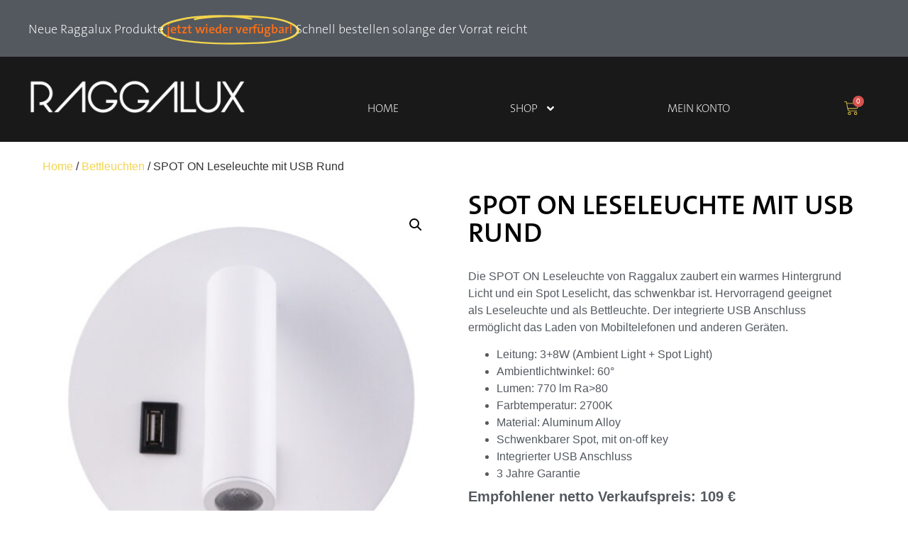

--- FILE ---
content_type: text/html; charset=UTF-8
request_url: https://www.shop.raggalux.com/produkt/spot-on-leseleuchte-mit-usb-rund/
body_size: 33370
content:
<!doctype html>
<html lang="de-AT" prefix="og: https://ogp.me/ns#">
<head>
	<meta charset="UTF-8">
	<meta name="viewport" content="width=device-width, initial-scale=1">
	<link rel="profile" href="https://gmpg.org/xfn/11">
		<style>img:is([sizes="auto" i], [sizes^="auto," i]) { contain-intrinsic-size: 3000px 1500px }</style>
	
<!-- Suchmaschinen-Optimierung durch Rank Math PRO - https://rankmath.com/ -->
<title>SPOT ON Leseleuchte mit USB Rund - Raggalux Online Shop</title>
<meta name="description" content="Die SPOT ON Leseleuchte von Raggalux zaubert ein warmes Hintergrund Licht und ein Spot Leselicht, das schwenkbar ist. Hervorragend geeignet als Leseleuchte und als Bettleuchte. Der integrierte USB Anschluss ermöglicht das Laden von Mobiltelefonen und anderen Geräten. Leitung: 3+8W (Ambient Light + Spot Light) Ambientlichtwinkel: 60° Lumen: 770 lm Ra&gt;80 Farbtemperatur: 2700K Material: Aluminum Alloy Schwenkbarer Spot, mit on-off key Integrierter USB Anschluss 3 Jahre Garantie Empfohlener netto Verkaufspreis: 109 €"/>
<meta name="robots" content="follow, index, max-snippet:-1, max-video-preview:-1, max-image-preview:large"/>
<link rel="canonical" href="https://www.shop.raggalux.com/produkt/spot-on-leseleuchte-mit-usb-rund/" />
<meta property="og:locale" content="de_DE" />
<meta property="og:type" content="product" />
<meta property="og:title" content="SPOT ON Leseleuchte mit USB Rund - Raggalux Online Shop" />
<meta property="og:description" content="Die SPOT ON Leseleuchte von Raggalux zaubert ein warmes Hintergrund Licht und ein Spot Leselicht, das schwenkbar ist. Hervorragend geeignet als Leseleuchte und als Bettleuchte. Der integrierte USB Anschluss ermöglicht das Laden von Mobiltelefonen und anderen Geräten. Leitung: 3+8W (Ambient Light + Spot Light) Ambientlichtwinkel: 60° Lumen: 770 lm Ra&gt;80 Farbtemperatur: 2700K Material: Aluminum Alloy Schwenkbarer Spot, mit on-off key Integrierter USB Anschluss 3 Jahre Garantie Empfohlener netto Verkaufspreis: 109 €" />
<meta property="og:url" content="https://www.shop.raggalux.com/produkt/spot-on-leseleuchte-mit-usb-rund/" />
<meta property="og:site_name" content="Raggalux Online Shop" />
<meta property="og:updated_time" content="2025-03-20T20:21:46+01:00" />
<meta property="og:image" content="https://www.shop.raggalux.com/wp-content/uploads/2022/07/02-KD-LWL-A140R-11W-usb.jpg" />
<meta property="og:image:secure_url" content="https://www.shop.raggalux.com/wp-content/uploads/2022/07/02-KD-LWL-A140R-11W-usb.jpg" />
<meta property="og:image:width" content="1000" />
<meta property="og:image:height" content="1000" />
<meta property="og:image:alt" content="spot on leseleuchte" />
<meta property="og:image:type" content="image/jpeg" />
<meta property="product:availability" content="instock" />
<meta name="twitter:card" content="summary_large_image" />
<meta name="twitter:title" content="SPOT ON Leseleuchte mit USB Rund - Raggalux Online Shop" />
<meta name="twitter:description" content="Die SPOT ON Leseleuchte von Raggalux zaubert ein warmes Hintergrund Licht und ein Spot Leselicht, das schwenkbar ist. Hervorragend geeignet als Leseleuchte und als Bettleuchte. Der integrierte USB Anschluss ermöglicht das Laden von Mobiltelefonen und anderen Geräten. Leitung: 3+8W (Ambient Light + Spot Light) Ambientlichtwinkel: 60° Lumen: 770 lm Ra&gt;80 Farbtemperatur: 2700K Material: Aluminum Alloy Schwenkbarer Spot, mit on-off key Integrierter USB Anschluss 3 Jahre Garantie Empfohlener netto Verkaufspreis: 109 €" />
<meta name="twitter:image" content="https://www.shop.raggalux.com/wp-content/uploads/2022/07/02-KD-LWL-A140R-11W-usb.jpg" />
<meta name="twitter:label1" content="Preis" />
<meta name="twitter:data1" content="49,00&nbsp;&euro;" />
<meta name="twitter:label2" content="Verfügbarkeit" />
<meta name="twitter:data2" content="Auf Lager" />
<script type="application/ld+json" class="rank-math-schema">{"@context":"https://schema.org","@graph":[{"@type":"Organization","@id":"https://www.shop.raggalux.com/#organization","name":"Raggalux GmbH","url":"https://www.shop.raggalux.com","logo":{"@type":"ImageObject","@id":"https://www.shop.raggalux.com/#logo","url":"https://www.shop.raggalux.com/wp-content/uploads/2019/04/RAGGALUX_Logo_white_header_web_retina.png","contentUrl":"https://www.shop.raggalux.com/wp-content/uploads/2019/04/RAGGALUX_Logo_white_header_web_retina.png","caption":"Raggalux GmbH","inLanguage":"de-AT","width":"680","height":"107"}},{"@type":"WebSite","@id":"https://www.shop.raggalux.com/#website","url":"https://www.shop.raggalux.com","name":"Raggalux GmbH","publisher":{"@id":"https://www.shop.raggalux.com/#organization"},"inLanguage":"de-AT"},{"@type":"ImageObject","@id":"https://www.shop.raggalux.com/wp-content/uploads/2022/07/02-KD-LWL-A140R-11W-usb.jpg","url":"https://www.shop.raggalux.com/wp-content/uploads/2022/07/02-KD-LWL-A140R-11W-usb.jpg","width":"1000","height":"1000","inLanguage":"de-AT"},{"@type":"ItemPage","@id":"https://www.shop.raggalux.com/produkt/spot-on-leseleuchte-mit-usb-rund/#webpage","url":"https://www.shop.raggalux.com/produkt/spot-on-leseleuchte-mit-usb-rund/","name":"SPOT ON Leseleuchte mit USB Rund - Raggalux Online Shop","datePublished":"2022-07-27T19:27:17+02:00","dateModified":"2025-03-20T20:21:46+01:00","isPartOf":{"@id":"https://www.shop.raggalux.com/#website"},"primaryImageOfPage":{"@id":"https://www.shop.raggalux.com/wp-content/uploads/2022/07/02-KD-LWL-A140R-11W-usb.jpg"},"inLanguage":"de-AT"},{"@type":"Product","name":"SPOT ON Leseleuchte mit USB Rund - Raggalux Online Shop","description":"Die SPOT ON Leseleuchte von Raggalux zaubert ein warmes Hintergrund Licht und ein Spot Leselicht, das schwenkbar ist. Hervorragend geeignet als Leseleuchte und als Bettleuchte. Der integrierte USB Anschluss erm\u00f6glicht das Laden von Mobiltelefonen und anderen Ger\u00e4ten. Leitung: 3+8W (Ambient Light + Spot Light) Ambientlichtwinkel: 60\u00b0 Lumen: 770 lm Ra&gt;80 Farbtemperatur: 2700K Material: Aluminum Alloy Schwenkbarer Spot, mit on-off key Integrierter USB Anschluss 3 Jahre Garantie Empfohlener netto Verkaufspreis: 109 \u20ac","sku":"RAWR-8+3-3-LESE-x-1","category":"Bettleuchten","mainEntityOfPage":{"@id":"https://www.shop.raggalux.com/produkt/spot-on-leseleuchte-mit-usb-rund/#webpage"},"image":[{"@type":"ImageObject","url":"https://www.shop.raggalux.com/wp-content/uploads/2022/07/02-KD-LWL-A140R-11W-usb.jpg","height":"1000","width":"1000"},{"@type":"ImageObject","url":"https://www.shop.raggalux.com/wp-content/uploads/2022/07/03-KD-LWL-A140R-11W-usb.jpg","height":"1000","width":"1000"},{"@type":"ImageObject","url":"https://www.shop.raggalux.com/wp-content/uploads/2022/07/04-KD-LWL-A140R-11W-usb.jpg","height":"1000","width":"1000"},{"@type":"ImageObject","url":"https://www.shop.raggalux.com/wp-content/uploads/2022/07/05-KD-LWL-A140R-11W-usb.jpg","height":"1000","width":"1000"},{"@type":"ImageObject","url":"https://www.shop.raggalux.com/wp-content/uploads/2022/07/07-KD-LWL-A140R-11W-usb.jpg","height":"1000","width":"1000"}],"offers":{"@type":"Offer","price":"49.00","priceValidUntil":"2027-12-31","priceSpecification":{"price":"49.00","priceCurrency":"EUR","valueAddedTaxIncluded":"false"},"priceCurrency":"EUR","availability":"http://schema.org/InStock","seller":{"@type":"Organization","@id":"https://www.shop.raggalux.com/","name":"Raggalux GmbH","url":"https://www.shop.raggalux.com","logo":"https://www.shop.raggalux.com/wp-content/uploads/2019/04/RAGGALUX_Logo_white_header_web_retina.png"},"url":"https://www.shop.raggalux.com/produkt/spot-on-leseleuchte-mit-usb-rund/"},"@id":"https://www.shop.raggalux.com/produkt/spot-on-leseleuchte-mit-usb-rund/#richSnippet"}]}</script>
<!-- /Rank Math WordPress SEO Plugin -->

<link rel="alternate" type="application/rss+xml" title="Raggalux Online Shop &raquo; Feed" href="https://www.shop.raggalux.com/feed/" />
<link rel="alternate" type="application/rss+xml" title="Raggalux Online Shop &raquo; Kommentar-Feed" href="https://www.shop.raggalux.com/comments/feed/" />
<script>
window._wpemojiSettings = {"baseUrl":"https:\/\/s.w.org\/images\/core\/emoji\/15.0.3\/72x72\/","ext":".png","svgUrl":"https:\/\/s.w.org\/images\/core\/emoji\/15.0.3\/svg\/","svgExt":".svg","source":{"concatemoji":"https:\/\/www.shop.raggalux.com\/wp-includes\/js\/wp-emoji-release.min.js?ver=6.7.4"}};
/*! This file is auto-generated */
!function(i,n){var o,s,e;function c(e){try{var t={supportTests:e,timestamp:(new Date).valueOf()};sessionStorage.setItem(o,JSON.stringify(t))}catch(e){}}function p(e,t,n){e.clearRect(0,0,e.canvas.width,e.canvas.height),e.fillText(t,0,0);var t=new Uint32Array(e.getImageData(0,0,e.canvas.width,e.canvas.height).data),r=(e.clearRect(0,0,e.canvas.width,e.canvas.height),e.fillText(n,0,0),new Uint32Array(e.getImageData(0,0,e.canvas.width,e.canvas.height).data));return t.every(function(e,t){return e===r[t]})}function u(e,t,n){switch(t){case"flag":return n(e,"\ud83c\udff3\ufe0f\u200d\u26a7\ufe0f","\ud83c\udff3\ufe0f\u200b\u26a7\ufe0f")?!1:!n(e,"\ud83c\uddfa\ud83c\uddf3","\ud83c\uddfa\u200b\ud83c\uddf3")&&!n(e,"\ud83c\udff4\udb40\udc67\udb40\udc62\udb40\udc65\udb40\udc6e\udb40\udc67\udb40\udc7f","\ud83c\udff4\u200b\udb40\udc67\u200b\udb40\udc62\u200b\udb40\udc65\u200b\udb40\udc6e\u200b\udb40\udc67\u200b\udb40\udc7f");case"emoji":return!n(e,"\ud83d\udc26\u200d\u2b1b","\ud83d\udc26\u200b\u2b1b")}return!1}function f(e,t,n){var r="undefined"!=typeof WorkerGlobalScope&&self instanceof WorkerGlobalScope?new OffscreenCanvas(300,150):i.createElement("canvas"),a=r.getContext("2d",{willReadFrequently:!0}),o=(a.textBaseline="top",a.font="600 32px Arial",{});return e.forEach(function(e){o[e]=t(a,e,n)}),o}function t(e){var t=i.createElement("script");t.src=e,t.defer=!0,i.head.appendChild(t)}"undefined"!=typeof Promise&&(o="wpEmojiSettingsSupports",s=["flag","emoji"],n.supports={everything:!0,everythingExceptFlag:!0},e=new Promise(function(e){i.addEventListener("DOMContentLoaded",e,{once:!0})}),new Promise(function(t){var n=function(){try{var e=JSON.parse(sessionStorage.getItem(o));if("object"==typeof e&&"number"==typeof e.timestamp&&(new Date).valueOf()<e.timestamp+604800&&"object"==typeof e.supportTests)return e.supportTests}catch(e){}return null}();if(!n){if("undefined"!=typeof Worker&&"undefined"!=typeof OffscreenCanvas&&"undefined"!=typeof URL&&URL.createObjectURL&&"undefined"!=typeof Blob)try{var e="postMessage("+f.toString()+"("+[JSON.stringify(s),u.toString(),p.toString()].join(",")+"));",r=new Blob([e],{type:"text/javascript"}),a=new Worker(URL.createObjectURL(r),{name:"wpTestEmojiSupports"});return void(a.onmessage=function(e){c(n=e.data),a.terminate(),t(n)})}catch(e){}c(n=f(s,u,p))}t(n)}).then(function(e){for(var t in e)n.supports[t]=e[t],n.supports.everything=n.supports.everything&&n.supports[t],"flag"!==t&&(n.supports.everythingExceptFlag=n.supports.everythingExceptFlag&&n.supports[t]);n.supports.everythingExceptFlag=n.supports.everythingExceptFlag&&!n.supports.flag,n.DOMReady=!1,n.readyCallback=function(){n.DOMReady=!0}}).then(function(){return e}).then(function(){var e;n.supports.everything||(n.readyCallback(),(e=n.source||{}).concatemoji?t(e.concatemoji):e.wpemoji&&e.twemoji&&(t(e.twemoji),t(e.wpemoji)))}))}((window,document),window._wpemojiSettings);
</script>
<style id='wp-emoji-styles-inline-css'>

	img.wp-smiley, img.emoji {
		display: inline !important;
		border: none !important;
		box-shadow: none !important;
		height: 1em !important;
		width: 1em !important;
		margin: 0 0.07em !important;
		vertical-align: -0.1em !important;
		background: none !important;
		padding: 0 !important;
	}
</style>
<link rel='stylesheet' id='wp-block-library-css' href='https://www.shop.raggalux.com/wp-includes/css/dist/block-library/style.min.css?ver=6.7.4' media='all' />
<style id='global-styles-inline-css'>
:root{--wp--preset--aspect-ratio--square: 1;--wp--preset--aspect-ratio--4-3: 4/3;--wp--preset--aspect-ratio--3-4: 3/4;--wp--preset--aspect-ratio--3-2: 3/2;--wp--preset--aspect-ratio--2-3: 2/3;--wp--preset--aspect-ratio--16-9: 16/9;--wp--preset--aspect-ratio--9-16: 9/16;--wp--preset--color--black: #000000;--wp--preset--color--cyan-bluish-gray: #abb8c3;--wp--preset--color--white: #ffffff;--wp--preset--color--pale-pink: #f78da7;--wp--preset--color--vivid-red: #cf2e2e;--wp--preset--color--luminous-vivid-orange: #ff6900;--wp--preset--color--luminous-vivid-amber: #fcb900;--wp--preset--color--light-green-cyan: #7bdcb5;--wp--preset--color--vivid-green-cyan: #00d084;--wp--preset--color--pale-cyan-blue: #8ed1fc;--wp--preset--color--vivid-cyan-blue: #0693e3;--wp--preset--color--vivid-purple: #9b51e0;--wp--preset--gradient--vivid-cyan-blue-to-vivid-purple: linear-gradient(135deg,rgba(6,147,227,1) 0%,rgb(155,81,224) 100%);--wp--preset--gradient--light-green-cyan-to-vivid-green-cyan: linear-gradient(135deg,rgb(122,220,180) 0%,rgb(0,208,130) 100%);--wp--preset--gradient--luminous-vivid-amber-to-luminous-vivid-orange: linear-gradient(135deg,rgba(252,185,0,1) 0%,rgba(255,105,0,1) 100%);--wp--preset--gradient--luminous-vivid-orange-to-vivid-red: linear-gradient(135deg,rgba(255,105,0,1) 0%,rgb(207,46,46) 100%);--wp--preset--gradient--very-light-gray-to-cyan-bluish-gray: linear-gradient(135deg,rgb(238,238,238) 0%,rgb(169,184,195) 100%);--wp--preset--gradient--cool-to-warm-spectrum: linear-gradient(135deg,rgb(74,234,220) 0%,rgb(151,120,209) 20%,rgb(207,42,186) 40%,rgb(238,44,130) 60%,rgb(251,105,98) 80%,rgb(254,248,76) 100%);--wp--preset--gradient--blush-light-purple: linear-gradient(135deg,rgb(255,206,236) 0%,rgb(152,150,240) 100%);--wp--preset--gradient--blush-bordeaux: linear-gradient(135deg,rgb(254,205,165) 0%,rgb(254,45,45) 50%,rgb(107,0,62) 100%);--wp--preset--gradient--luminous-dusk: linear-gradient(135deg,rgb(255,203,112) 0%,rgb(199,81,192) 50%,rgb(65,88,208) 100%);--wp--preset--gradient--pale-ocean: linear-gradient(135deg,rgb(255,245,203) 0%,rgb(182,227,212) 50%,rgb(51,167,181) 100%);--wp--preset--gradient--electric-grass: linear-gradient(135deg,rgb(202,248,128) 0%,rgb(113,206,126) 100%);--wp--preset--gradient--midnight: linear-gradient(135deg,rgb(2,3,129) 0%,rgb(40,116,252) 100%);--wp--preset--font-size--small: 13px;--wp--preset--font-size--medium: 20px;--wp--preset--font-size--large: 36px;--wp--preset--font-size--x-large: 42px;--wp--preset--spacing--20: 0.44rem;--wp--preset--spacing--30: 0.67rem;--wp--preset--spacing--40: 1rem;--wp--preset--spacing--50: 1.5rem;--wp--preset--spacing--60: 2.25rem;--wp--preset--spacing--70: 3.38rem;--wp--preset--spacing--80: 5.06rem;--wp--preset--shadow--natural: 6px 6px 9px rgba(0, 0, 0, 0.2);--wp--preset--shadow--deep: 12px 12px 50px rgba(0, 0, 0, 0.4);--wp--preset--shadow--sharp: 6px 6px 0px rgba(0, 0, 0, 0.2);--wp--preset--shadow--outlined: 6px 6px 0px -3px rgba(255, 255, 255, 1), 6px 6px rgba(0, 0, 0, 1);--wp--preset--shadow--crisp: 6px 6px 0px rgba(0, 0, 0, 1);}:root { --wp--style--global--content-size: 800px;--wp--style--global--wide-size: 1200px; }:where(body) { margin: 0; }.wp-site-blocks > .alignleft { float: left; margin-right: 2em; }.wp-site-blocks > .alignright { float: right; margin-left: 2em; }.wp-site-blocks > .aligncenter { justify-content: center; margin-left: auto; margin-right: auto; }:where(.wp-site-blocks) > * { margin-block-start: 24px; margin-block-end: 0; }:where(.wp-site-blocks) > :first-child { margin-block-start: 0; }:where(.wp-site-blocks) > :last-child { margin-block-end: 0; }:root { --wp--style--block-gap: 24px; }:root :where(.is-layout-flow) > :first-child{margin-block-start: 0;}:root :where(.is-layout-flow) > :last-child{margin-block-end: 0;}:root :where(.is-layout-flow) > *{margin-block-start: 24px;margin-block-end: 0;}:root :where(.is-layout-constrained) > :first-child{margin-block-start: 0;}:root :where(.is-layout-constrained) > :last-child{margin-block-end: 0;}:root :where(.is-layout-constrained) > *{margin-block-start: 24px;margin-block-end: 0;}:root :where(.is-layout-flex){gap: 24px;}:root :where(.is-layout-grid){gap: 24px;}.is-layout-flow > .alignleft{float: left;margin-inline-start: 0;margin-inline-end: 2em;}.is-layout-flow > .alignright{float: right;margin-inline-start: 2em;margin-inline-end: 0;}.is-layout-flow > .aligncenter{margin-left: auto !important;margin-right: auto !important;}.is-layout-constrained > .alignleft{float: left;margin-inline-start: 0;margin-inline-end: 2em;}.is-layout-constrained > .alignright{float: right;margin-inline-start: 2em;margin-inline-end: 0;}.is-layout-constrained > .aligncenter{margin-left: auto !important;margin-right: auto !important;}.is-layout-constrained > :where(:not(.alignleft):not(.alignright):not(.alignfull)){max-width: var(--wp--style--global--content-size);margin-left: auto !important;margin-right: auto !important;}.is-layout-constrained > .alignwide{max-width: var(--wp--style--global--wide-size);}body .is-layout-flex{display: flex;}.is-layout-flex{flex-wrap: wrap;align-items: center;}.is-layout-flex > :is(*, div){margin: 0;}body .is-layout-grid{display: grid;}.is-layout-grid > :is(*, div){margin: 0;}body{padding-top: 0px;padding-right: 0px;padding-bottom: 0px;padding-left: 0px;}a:where(:not(.wp-element-button)){text-decoration: underline;}:root :where(.wp-element-button, .wp-block-button__link){background-color: #32373c;border-width: 0;color: #fff;font-family: inherit;font-size: inherit;line-height: inherit;padding: calc(0.667em + 2px) calc(1.333em + 2px);text-decoration: none;}.has-black-color{color: var(--wp--preset--color--black) !important;}.has-cyan-bluish-gray-color{color: var(--wp--preset--color--cyan-bluish-gray) !important;}.has-white-color{color: var(--wp--preset--color--white) !important;}.has-pale-pink-color{color: var(--wp--preset--color--pale-pink) !important;}.has-vivid-red-color{color: var(--wp--preset--color--vivid-red) !important;}.has-luminous-vivid-orange-color{color: var(--wp--preset--color--luminous-vivid-orange) !important;}.has-luminous-vivid-amber-color{color: var(--wp--preset--color--luminous-vivid-amber) !important;}.has-light-green-cyan-color{color: var(--wp--preset--color--light-green-cyan) !important;}.has-vivid-green-cyan-color{color: var(--wp--preset--color--vivid-green-cyan) !important;}.has-pale-cyan-blue-color{color: var(--wp--preset--color--pale-cyan-blue) !important;}.has-vivid-cyan-blue-color{color: var(--wp--preset--color--vivid-cyan-blue) !important;}.has-vivid-purple-color{color: var(--wp--preset--color--vivid-purple) !important;}.has-black-background-color{background-color: var(--wp--preset--color--black) !important;}.has-cyan-bluish-gray-background-color{background-color: var(--wp--preset--color--cyan-bluish-gray) !important;}.has-white-background-color{background-color: var(--wp--preset--color--white) !important;}.has-pale-pink-background-color{background-color: var(--wp--preset--color--pale-pink) !important;}.has-vivid-red-background-color{background-color: var(--wp--preset--color--vivid-red) !important;}.has-luminous-vivid-orange-background-color{background-color: var(--wp--preset--color--luminous-vivid-orange) !important;}.has-luminous-vivid-amber-background-color{background-color: var(--wp--preset--color--luminous-vivid-amber) !important;}.has-light-green-cyan-background-color{background-color: var(--wp--preset--color--light-green-cyan) !important;}.has-vivid-green-cyan-background-color{background-color: var(--wp--preset--color--vivid-green-cyan) !important;}.has-pale-cyan-blue-background-color{background-color: var(--wp--preset--color--pale-cyan-blue) !important;}.has-vivid-cyan-blue-background-color{background-color: var(--wp--preset--color--vivid-cyan-blue) !important;}.has-vivid-purple-background-color{background-color: var(--wp--preset--color--vivid-purple) !important;}.has-black-border-color{border-color: var(--wp--preset--color--black) !important;}.has-cyan-bluish-gray-border-color{border-color: var(--wp--preset--color--cyan-bluish-gray) !important;}.has-white-border-color{border-color: var(--wp--preset--color--white) !important;}.has-pale-pink-border-color{border-color: var(--wp--preset--color--pale-pink) !important;}.has-vivid-red-border-color{border-color: var(--wp--preset--color--vivid-red) !important;}.has-luminous-vivid-orange-border-color{border-color: var(--wp--preset--color--luminous-vivid-orange) !important;}.has-luminous-vivid-amber-border-color{border-color: var(--wp--preset--color--luminous-vivid-amber) !important;}.has-light-green-cyan-border-color{border-color: var(--wp--preset--color--light-green-cyan) !important;}.has-vivid-green-cyan-border-color{border-color: var(--wp--preset--color--vivid-green-cyan) !important;}.has-pale-cyan-blue-border-color{border-color: var(--wp--preset--color--pale-cyan-blue) !important;}.has-vivid-cyan-blue-border-color{border-color: var(--wp--preset--color--vivid-cyan-blue) !important;}.has-vivid-purple-border-color{border-color: var(--wp--preset--color--vivid-purple) !important;}.has-vivid-cyan-blue-to-vivid-purple-gradient-background{background: var(--wp--preset--gradient--vivid-cyan-blue-to-vivid-purple) !important;}.has-light-green-cyan-to-vivid-green-cyan-gradient-background{background: var(--wp--preset--gradient--light-green-cyan-to-vivid-green-cyan) !important;}.has-luminous-vivid-amber-to-luminous-vivid-orange-gradient-background{background: var(--wp--preset--gradient--luminous-vivid-amber-to-luminous-vivid-orange) !important;}.has-luminous-vivid-orange-to-vivid-red-gradient-background{background: var(--wp--preset--gradient--luminous-vivid-orange-to-vivid-red) !important;}.has-very-light-gray-to-cyan-bluish-gray-gradient-background{background: var(--wp--preset--gradient--very-light-gray-to-cyan-bluish-gray) !important;}.has-cool-to-warm-spectrum-gradient-background{background: var(--wp--preset--gradient--cool-to-warm-spectrum) !important;}.has-blush-light-purple-gradient-background{background: var(--wp--preset--gradient--blush-light-purple) !important;}.has-blush-bordeaux-gradient-background{background: var(--wp--preset--gradient--blush-bordeaux) !important;}.has-luminous-dusk-gradient-background{background: var(--wp--preset--gradient--luminous-dusk) !important;}.has-pale-ocean-gradient-background{background: var(--wp--preset--gradient--pale-ocean) !important;}.has-electric-grass-gradient-background{background: var(--wp--preset--gradient--electric-grass) !important;}.has-midnight-gradient-background{background: var(--wp--preset--gradient--midnight) !important;}.has-small-font-size{font-size: var(--wp--preset--font-size--small) !important;}.has-medium-font-size{font-size: var(--wp--preset--font-size--medium) !important;}.has-large-font-size{font-size: var(--wp--preset--font-size--large) !important;}.has-x-large-font-size{font-size: var(--wp--preset--font-size--x-large) !important;}
:root :where(.wp-block-pullquote){font-size: 1.5em;line-height: 1.6;}
</style>
<link rel='stylesheet' id='photoswipe-css' href='https://www.shop.raggalux.com/wp-content/plugins/woocommerce/assets/css/photoswipe/photoswipe.min.css?ver=10.0.5' media='all' />
<link rel='stylesheet' id='photoswipe-default-skin-css' href='https://www.shop.raggalux.com/wp-content/plugins/woocommerce/assets/css/photoswipe/default-skin/default-skin.min.css?ver=10.0.5' media='all' />
<link rel='stylesheet' id='woocommerce-layout-css' href='https://www.shop.raggalux.com/wp-content/plugins/woocommerce/assets/css/woocommerce-layout.css?ver=10.0.5' media='all' />
<link rel='stylesheet' id='woocommerce-smallscreen-css' href='https://www.shop.raggalux.com/wp-content/plugins/woocommerce/assets/css/woocommerce-smallscreen.css?ver=10.0.5' media='only screen and (max-width: 768px)' />
<link rel='stylesheet' id='woocommerce-general-css' href='https://www.shop.raggalux.com/wp-content/plugins/woocommerce/assets/css/woocommerce.css?ver=10.0.5' media='all' />
<style id='woocommerce-inline-inline-css'>
.woocommerce form .form-row .required { visibility: visible; }
</style>
<link rel='stylesheet' id='woo-variation-swatches-css' href='https://www.shop.raggalux.com/wp-content/plugins/woo-variation-swatches/assets/css/frontend.min.css?ver=1742232608' media='all' />
<style id='woo-variation-swatches-inline-css'>
:root {
--wvs-tick:url("data:image/svg+xml;utf8,%3Csvg filter='drop-shadow(0px 0px 2px rgb(0 0 0 / .8))' xmlns='http://www.w3.org/2000/svg'  viewBox='0 0 30 30'%3E%3Cpath fill='none' stroke='%23ffffff' stroke-linecap='round' stroke-linejoin='round' stroke-width='4' d='M4 16L11 23 27 7'/%3E%3C/svg%3E");

--wvs-cross:url("data:image/svg+xml;utf8,%3Csvg filter='drop-shadow(0px 0px 5px rgb(255 255 255 / .6))' xmlns='http://www.w3.org/2000/svg' width='72px' height='72px' viewBox='0 0 24 24'%3E%3Cpath fill='none' stroke='%23ff0000' stroke-linecap='round' stroke-width='0.6' d='M5 5L19 19M19 5L5 19'/%3E%3C/svg%3E");
--wvs-single-product-item-width:30px;
--wvs-single-product-item-height:30px;
--wvs-single-product-item-font-size:16px}
</style>
<link rel='stylesheet' id='brands-styles-css' href='https://www.shop.raggalux.com/wp-content/plugins/woocommerce/assets/css/brands.css?ver=10.0.5' media='all' />
<link rel='stylesheet' id='wcml-dropdown-0-css' href='//www.shop.raggalux.com/wp-content/plugins/woocommerce-multilingual/templates/currency-switchers/legacy-dropdown/style.css?ver=5.5.1' media='all' />
<link rel='stylesheet' id='hello-elementor-css' href='https://www.shop.raggalux.com/wp-content/themes/hello-elementor/style.min.css?ver=3.3.0' media='all' />
<link rel='stylesheet' id='hello-elementor-theme-style-css' href='https://www.shop.raggalux.com/wp-content/themes/hello-elementor/theme.min.css?ver=3.3.0' media='all' />
<link rel='stylesheet' id='hello-elementor-header-footer-css' href='https://www.shop.raggalux.com/wp-content/themes/hello-elementor/header-footer.min.css?ver=3.3.0' media='all' />
<link rel='stylesheet' id='elementor-frontend-css' href='https://www.shop.raggalux.com/wp-content/plugins/elementor/assets/css/frontend.min.css?ver=3.30.2' media='all' />
<style id='elementor-frontend-inline-css'>

				.elementor-widget-woocommerce-checkout-page .woocommerce table.woocommerce-checkout-review-order-table {
				    margin: var(--sections-margin, 24px 0 24px 0);
				    padding: var(--sections-padding, 16px 16px);
				}
				.elementor-widget-woocommerce-checkout-page .woocommerce table.woocommerce-checkout-review-order-table .cart_item td.product-name {
				    padding-right: 20px;
				}
				.elementor-widget-woocommerce-checkout-page .woocommerce .woocommerce-checkout #payment {
					border: none;
					padding: 0;
				}
				.elementor-widget-woocommerce-checkout-page .woocommerce .e-checkout__order_review-2 {
					background: var(--sections-background-color, #ffffff);
				    border-radius: var(--sections-border-radius, 3px);
				    padding: var(--sections-padding, 16px 30px);
				    margin: var(--sections-margin, 0 0 24px 0);
				    border-style: var(--sections-border-type, solid);
				    border-color: var(--sections-border-color, #D5D8DC);
				    border-width: 1px;
				    display: block;
				}
				.elementor-widget-woocommerce-checkout-page .woocommerce-checkout .place-order {
					display: -webkit-box;
					display: -ms-flexbox;
					display: flex;
					-webkit-box-orient: vertical;
					-webkit-box-direction: normal;
					-ms-flex-direction: column;
					flex-direction: column;
					-ms-flex-wrap: wrap;
					flex-wrap: wrap;
					padding: 0;
					margin-bottom: 0;
					margin-top: 1em;
					-webkit-box-align: var(--place-order-title-alignment, stretch);
					-ms-flex-align: var(--place-order-title-alignment, stretch);
					align-items: var(--place-order-title-alignment, stretch); 
				}
				.elementor-widget-woocommerce-checkout-page .woocommerce-checkout #place_order {
					background-color: #5bc0de;
					width: var(--purchase-button-width, auto);
					float: none;
					color: var(--purchase-button-normal-text-color, #ffffff);
					min-height: auto;
					padding: var(--purchase-button-padding, 1em 1em);
					border-radius: var(--purchase-button-border-radius, 3px); 
		        }
		        .elementor-widget-woocommerce-checkout-page .woocommerce-checkout #place_order:hover {
					background-color: #5bc0de;
					color: var(--purchase-button-hover-text-color, #ffffff);
					border-color: var(--purchase-button-hover-border-color, #5bc0de);
					-webkit-transition-duration: var(--purchase-button-hover-transition-duration, 0.3s);
					-o-transition-duration: var(--purchase-button-hover-transition-duration, 0.3s);
					transition-duration: var(--purchase-button-hover-transition-duration, 0.3s); 
                }
			
</style>
<link rel='stylesheet' id='elementor-post-4997-css' href='https://www.shop.raggalux.com/wp-content/uploads/elementor/css/post-4997.css?ver=1752849297' media='all' />
<link rel='stylesheet' id='widget-animated-headline-css' href='https://www.shop.raggalux.com/wp-content/plugins/elementor-pro/assets/css/widget-animated-headline.min.css?ver=3.30.0' media='all' />
<link rel='stylesheet' id='e-sticky-css' href='https://www.shop.raggalux.com/wp-content/plugins/elementor-pro/assets/css/modules/sticky.min.css?ver=3.30.0' media='all' />
<link rel='stylesheet' id='widget-image-css' href='https://www.shop.raggalux.com/wp-content/plugins/elementor/assets/css/widget-image.min.css?ver=3.30.2' media='all' />
<link rel='stylesheet' id='widget-nav-menu-css' href='https://www.shop.raggalux.com/wp-content/plugins/elementor-pro/assets/css/widget-nav-menu.min.css?ver=3.30.0' media='all' />
<link rel='stylesheet' id='widget-woocommerce-menu-cart-css' href='https://www.shop.raggalux.com/wp-content/plugins/elementor-pro/assets/css/widget-woocommerce-menu-cart.min.css?ver=3.30.0' media='all' />
<link rel='stylesheet' id='swiper-css' href='https://www.shop.raggalux.com/wp-content/plugins/elementor/assets/lib/swiper/v8/css/swiper.min.css?ver=8.4.5' media='all' />
<link rel='stylesheet' id='e-swiper-css' href='https://www.shop.raggalux.com/wp-content/plugins/elementor/assets/css/conditionals/e-swiper.min.css?ver=3.30.2' media='all' />
<link rel='stylesheet' id='widget-testimonial-carousel-css' href='https://www.shop.raggalux.com/wp-content/plugins/elementor-pro/assets/css/widget-testimonial-carousel.min.css?ver=3.30.0' media='all' />
<link rel='stylesheet' id='widget-carousel-module-base-css' href='https://www.shop.raggalux.com/wp-content/plugins/elementor-pro/assets/css/widget-carousel-module-base.min.css?ver=3.30.0' media='all' />
<link rel='stylesheet' id='e-animation-grow-css' href='https://www.shop.raggalux.com/wp-content/plugins/elementor/assets/lib/animations/styles/e-animation-grow.min.css?ver=3.30.2' media='all' />
<link rel='stylesheet' id='widget-social-icons-css' href='https://www.shop.raggalux.com/wp-content/plugins/elementor/assets/css/widget-social-icons.min.css?ver=3.30.2' media='all' />
<link rel='stylesheet' id='e-apple-webkit-css' href='https://www.shop.raggalux.com/wp-content/plugins/elementor/assets/css/conditionals/apple-webkit.min.css?ver=3.30.2' media='all' />
<link rel='stylesheet' id='widget-heading-css' href='https://www.shop.raggalux.com/wp-content/plugins/elementor/assets/css/widget-heading.min.css?ver=3.30.2' media='all' />
<link rel='stylesheet' id='widget-woocommerce-product-images-css' href='https://www.shop.raggalux.com/wp-content/plugins/elementor-pro/assets/css/widget-woocommerce-product-images.min.css?ver=3.30.0' media='all' />
<link rel='stylesheet' id='widget-woocommerce-product-price-css' href='https://www.shop.raggalux.com/wp-content/plugins/elementor-pro/assets/css/widget-woocommerce-product-price.min.css?ver=3.30.0' media='all' />
<link rel='stylesheet' id='widget-woocommerce-product-add-to-cart-css' href='https://www.shop.raggalux.com/wp-content/plugins/elementor-pro/assets/css/widget-woocommerce-product-add-to-cart.min.css?ver=3.30.0' media='all' />
<link rel='stylesheet' id='widget-woocommerce-product-meta-css' href='https://www.shop.raggalux.com/wp-content/plugins/elementor-pro/assets/css/widget-woocommerce-product-meta.min.css?ver=3.30.0' media='all' />
<link rel='stylesheet' id='widget-woocommerce-product-data-tabs-css' href='https://www.shop.raggalux.com/wp-content/plugins/elementor-pro/assets/css/widget-woocommerce-product-data-tabs.min.css?ver=3.30.0' media='all' />
<link rel='stylesheet' id='widget-woocommerce-products-css' href='https://www.shop.raggalux.com/wp-content/plugins/elementor-pro/assets/css/widget-woocommerce-products.min.css?ver=3.30.0' media='all' />
<link rel='stylesheet' id='e-popup-css' href='https://www.shop.raggalux.com/wp-content/plugins/elementor-pro/assets/css/conditionals/popup.min.css?ver=3.30.0' media='all' />
<link rel='stylesheet' id='uael-frontend-css' href='https://www.shop.raggalux.com/wp-content/plugins/ultimate-elementor/assets/min-css/uael-frontend.min.css?ver=1.36.14' media='all' />
<link rel='stylesheet' id='font-awesome-5-all-css' href='https://www.shop.raggalux.com/wp-content/plugins/elementor/assets/lib/font-awesome/css/all.min.css?ver=3.30.2' media='all' />
<link rel='stylesheet' id='font-awesome-4-shim-css' href='https://www.shop.raggalux.com/wp-content/plugins/elementor/assets/lib/font-awesome/css/v4-shims.min.css?ver=3.30.2' media='all' />
<link rel='stylesheet' id='elementor-post-835-css' href='https://www.shop.raggalux.com/wp-content/uploads/elementor/css/post-835.css?ver=1752849302' media='all' />
<link rel='stylesheet' id='elementor-post-847-css' href='https://www.shop.raggalux.com/wp-content/uploads/elementor/css/post-847.css?ver=1752849180' media='all' />
<link rel='stylesheet' id='elementor-post-1057-css' href='https://www.shop.raggalux.com/wp-content/uploads/elementor/css/post-1057.css?ver=1752854519' media='all' />
<link rel='stylesheet' id='elementor-post-1504-css' href='https://www.shop.raggalux.com/wp-content/uploads/elementor/css/post-1504.css?ver=1752849302' media='all' />
<link rel='stylesheet' id='wc_stripe_express_checkout_style-css' href='https://www.shop.raggalux.com/wp-content/plugins/woocommerce-gateway-stripe/build/express-checkout.css?ver=7219ac122414e65c093d14ed0a20ddbb' media='all' />
<link rel='stylesheet' id='woocommerce-gzd-layout-css' href='https://www.shop.raggalux.com/wp-content/plugins/woocommerce-germanized/build/static/layout-styles.css?ver=3.20.5' media='all' />
<style id='woocommerce-gzd-layout-inline-css'>
.woocommerce-checkout .shop_table { background-color: #eeeeee; } .product p.deposit-packaging-type { font-size: 1.2em !important; } p.woocommerce-shipping-destination { display: none; }
                .wc-gzd-nutri-score-value-a {
                    background: url(https://www.shop.raggalux.com/wp-content/plugins/woocommerce-germanized/assets/images/nutri-score-a.svg) no-repeat;
                }
                .wc-gzd-nutri-score-value-b {
                    background: url(https://www.shop.raggalux.com/wp-content/plugins/woocommerce-germanized/assets/images/nutri-score-b.svg) no-repeat;
                }
                .wc-gzd-nutri-score-value-c {
                    background: url(https://www.shop.raggalux.com/wp-content/plugins/woocommerce-germanized/assets/images/nutri-score-c.svg) no-repeat;
                }
                .wc-gzd-nutri-score-value-d {
                    background: url(https://www.shop.raggalux.com/wp-content/plugins/woocommerce-germanized/assets/images/nutri-score-d.svg) no-repeat;
                }
                .wc-gzd-nutri-score-value-e {
                    background: url(https://www.shop.raggalux.com/wp-content/plugins/woocommerce-germanized/assets/images/nutri-score-e.svg) no-repeat;
                }
            
</style>
<script src="https://www.shop.raggalux.com/wp-includes/js/jquery/jquery.min.js?ver=3.7.1" id="jquery-core-js"></script>
<script src="https://www.shop.raggalux.com/wp-includes/js/jquery/jquery-migrate.min.js?ver=3.4.1" id="jquery-migrate-js"></script>
<script src="https://www.shop.raggalux.com/wp-content/plugins/woocommerce/assets/js/jquery-blockui/jquery.blockUI.min.js?ver=2.7.0-wc.10.0.5" id="jquery-blockui-js" data-wp-strategy="defer"></script>
<script id="wc-add-to-cart-js-extra">
var wc_add_to_cart_params = {"ajax_url":"\/wp-admin\/admin-ajax.php","wc_ajax_url":"\/?wc-ajax=%%endpoint%%","i18n_view_cart":"View cart","cart_url":"https:\/\/www.shop.raggalux.com\/cart\/","is_cart":"","cart_redirect_after_add":"no"};
</script>
<script src="https://www.shop.raggalux.com/wp-content/plugins/woocommerce/assets/js/frontend/add-to-cart.min.js?ver=10.0.5" id="wc-add-to-cart-js" defer data-wp-strategy="defer"></script>
<script src="https://www.shop.raggalux.com/wp-content/plugins/woocommerce/assets/js/zoom/jquery.zoom.min.js?ver=1.7.21-wc.10.0.5" id="zoom-js" defer data-wp-strategy="defer"></script>
<script src="https://www.shop.raggalux.com/wp-content/plugins/woocommerce/assets/js/flexslider/jquery.flexslider.min.js?ver=2.7.2-wc.10.0.5" id="flexslider-js" defer data-wp-strategy="defer"></script>
<script src="https://www.shop.raggalux.com/wp-content/plugins/woocommerce/assets/js/photoswipe/photoswipe.min.js?ver=4.1.1-wc.10.0.5" id="photoswipe-js" defer data-wp-strategy="defer"></script>
<script src="https://www.shop.raggalux.com/wp-content/plugins/woocommerce/assets/js/photoswipe/photoswipe-ui-default.min.js?ver=4.1.1-wc.10.0.5" id="photoswipe-ui-default-js" defer data-wp-strategy="defer"></script>
<script id="wc-single-product-js-extra">
var wc_single_product_params = {"i18n_required_rating_text":"Please select a rating","i18n_rating_options":["1 of 5 stars","2 of 5 stars","3 of 5 stars","4 of 5 stars","5 of 5 stars"],"i18n_product_gallery_trigger_text":"View full-screen image gallery","review_rating_required":"yes","flexslider":{"rtl":false,"animation":"slide","smoothHeight":true,"directionNav":false,"controlNav":"thumbnails","slideshow":false,"animationSpeed":500,"animationLoop":false,"allowOneSlide":false},"zoom_enabled":"1","zoom_options":[],"photoswipe_enabled":"1","photoswipe_options":{"shareEl":false,"closeOnScroll":false,"history":false,"hideAnimationDuration":0,"showAnimationDuration":0},"flexslider_enabled":"1"};
</script>
<script src="https://www.shop.raggalux.com/wp-content/plugins/woocommerce/assets/js/frontend/single-product.min.js?ver=10.0.5" id="wc-single-product-js" defer data-wp-strategy="defer"></script>
<script src="https://www.shop.raggalux.com/wp-content/plugins/woocommerce/assets/js/js-cookie/js.cookie.min.js?ver=2.1.4-wc.10.0.5" id="js-cookie-js" defer data-wp-strategy="defer"></script>
<script id="woocommerce-js-extra">
var woocommerce_params = {"ajax_url":"\/wp-admin\/admin-ajax.php","wc_ajax_url":"\/?wc-ajax=%%endpoint%%","i18n_password_show":"Show password","i18n_password_hide":"Hide password"};
</script>
<script src="https://www.shop.raggalux.com/wp-content/plugins/woocommerce/assets/js/frontend/woocommerce.min.js?ver=10.0.5" id="woocommerce-js" defer data-wp-strategy="defer"></script>
<script src="https://www.shop.raggalux.com/wp-content/plugins/elementor/assets/lib/font-awesome/js/v4-shims.min.js?ver=3.30.2" id="font-awesome-4-shim-js"></script>
<script id="wc-gzd-unit-price-observer-queue-js-extra">
var wc_gzd_unit_price_observer_queue_params = {"ajax_url":"\/wp-admin\/admin-ajax.php","wc_ajax_url":"\/?wc-ajax=%%endpoint%%","refresh_unit_price_nonce":"5cd20be933"};
</script>
<script src="https://www.shop.raggalux.com/wp-content/plugins/woocommerce-germanized/build/static/unit-price-observer-queue.js?ver=3.20.5" id="wc-gzd-unit-price-observer-queue-js" defer data-wp-strategy="defer"></script>
<script src="https://www.shop.raggalux.com/wp-content/plugins/woocommerce/assets/js/accounting/accounting.min.js?ver=0.4.2" id="wc-accounting-js"></script>
<script id="wc-gzd-unit-price-observer-js-extra">
var wc_gzd_unit_price_observer_params = {"wrapper":".product","price_selector":{"p.price":{"is_total_price":false,"is_primary_selector":true,"quantity_selector":""}},"replace_price":"1","product_id":"5759","price_decimal_sep":",","price_thousand_sep":".","qty_selector":"input.quantity, input.qty","refresh_on_load":""};
</script>
<script src="https://www.shop.raggalux.com/wp-content/plugins/woocommerce-germanized/build/static/unit-price-observer.js?ver=3.20.5" id="wc-gzd-unit-price-observer-js" defer data-wp-strategy="defer"></script>
<link rel="https://api.w.org/" href="https://www.shop.raggalux.com/wp-json/" /><link rel="alternate" title="JSON" type="application/json" href="https://www.shop.raggalux.com/wp-json/wp/v2/product/5759" /><link rel="EditURI" type="application/rsd+xml" title="RSD" href="https://www.shop.raggalux.com/xmlrpc.php?rsd" />
<meta name="generator" content="WordPress 6.7.4" />
<link rel='shortlink' href='https://www.shop.raggalux.com/?p=5759' />
<link rel="alternate" title="oEmbed (JSON)" type="application/json+oembed" href="https://www.shop.raggalux.com/wp-json/oembed/1.0/embed?url=https%3A%2F%2Fwww.shop.raggalux.com%2Fprodukt%2Fspot-on-leseleuchte-mit-usb-rund%2F" />
<link rel="alternate" title="oEmbed (XML)" type="text/xml+oembed" href="https://www.shop.raggalux.com/wp-json/oembed/1.0/embed?url=https%3A%2F%2Fwww.shop.raggalux.com%2Fprodukt%2Fspot-on-leseleuchte-mit-usb-rund%2F&#038;format=xml" />
		<script>
			document.documentElement.className = document.documentElement.className.replace('no-js', 'js');
		</script>
				<style>
			.no-js img.lazyload {
				display: none;
			}

			figure.wp-block-image img.lazyloading {
				min-width: 150px;
			}

			.lazyload,
			.lazyloading {
				--smush-placeholder-width: 100px;
				--smush-placeholder-aspect-ratio: 1/1;
				width: var(--smush-placeholder-width) !important;
				aspect-ratio: var(--smush-placeholder-aspect-ratio) !important;
			}

						.lazyload, .lazyloading {
				opacity: 0;
			}

			.lazyloaded {
				opacity: 1;
				transition: opacity 400ms;
				transition-delay: 0ms;
			}

					</style>
		<meta name="description" content="Die SPOT ON Leseleuchte von Raggalux zaubert ein warmes Hintergrund Licht und ein Spot Leselicht, das schwenkbar ist. Hervorragend geeignet als Leseleuchte und als Bettleuchte. Der integrierte USB Anschluss ermöglicht das Laden von Mobiltelefonen und anderen Geräten.

 	Leitung: 3+8W (Ambient Light + Spot Light)
 	Ambientlichtwinkel: 60°
 	Lumen: 770 lm Ra&gt;80
 	Farbtemperatur: 2700K
 	Material: Aluminum Alloy
 	Schwenkbarer Spot, mit on-off key
 	Integrierter USB Anschluss
 	3 Jahre Garantie

Empfohlener netto Verkaufspreis: 109 €">
	<noscript><style>.woocommerce-product-gallery{ opacity: 1 !important; }</style></noscript>
	<meta name="generator" content="Elementor 3.30.2; features: e_font_icon_svg, additional_custom_breakpoints; settings: css_print_method-external, google_font-enabled, font_display-auto">
			<style>
				.e-con.e-parent:nth-of-type(n+4):not(.e-lazyloaded):not(.e-no-lazyload),
				.e-con.e-parent:nth-of-type(n+4):not(.e-lazyloaded):not(.e-no-lazyload) * {
					background-image: none !important;
				}
				@media screen and (max-height: 1024px) {
					.e-con.e-parent:nth-of-type(n+3):not(.e-lazyloaded):not(.e-no-lazyload),
					.e-con.e-parent:nth-of-type(n+3):not(.e-lazyloaded):not(.e-no-lazyload) * {
						background-image: none !important;
					}
				}
				@media screen and (max-height: 640px) {
					.e-con.e-parent:nth-of-type(n+2):not(.e-lazyloaded):not(.e-no-lazyload),
					.e-con.e-parent:nth-of-type(n+2):not(.e-lazyloaded):not(.e-no-lazyload) * {
						background-image: none !important;
					}
				}
			</style>
			<link rel="icon" href="https://www.shop.raggalux.com/wp-content/uploads/2019/04/cropped-Favicon2-32x32.png" sizes="32x32" />
<link rel="icon" href="https://www.shop.raggalux.com/wp-content/uploads/2019/04/cropped-Favicon2-192x192.png" sizes="192x192" />
<link rel="apple-touch-icon" href="https://www.shop.raggalux.com/wp-content/uploads/2019/04/cropped-Favicon2-180x180.png" />
<meta name="msapplication-TileImage" content="https://www.shop.raggalux.com/wp-content/uploads/2019/04/cropped-Favicon2-270x270.png" />
		<style id="wp-custom-css">
			 a {
    color: #f3d54e;
}

.product p.wc-gzd-additional-info {
margin-bottom: .5rem;
font-size: .9em;
clear: left;
color: #fff;
}		</style>
		</head>
<body class="product-template-default single single-product postid-5759 wp-custom-logo wp-embed-responsive theme-hello-elementor woocommerce woocommerce-page woocommerce-no-js esm-default woo-variation-swatches wvs-behavior-blur wvs-theme-hello-elementor wvs-show-label wvs-tooltip theme-default elementor-default elementor-template-full-width elementor-kit-4997 elementor-page-1057">


<a class="skip-link screen-reader-text" href="#content">Skip to content</a>

		<div data-elementor-type="header" data-elementor-id="835" class="elementor elementor-835 elementor-location-header" data-elementor-post-type="elementor_library">
					<section class="elementor-section elementor-top-section elementor-element elementor-element-f2ae096 elementor-section-content-bottom elementor-section-height-min-height elementor-section-boxed elementor-section-height-default elementor-section-items-middle" data-id="f2ae096" data-element_type="section" data-settings="{&quot;background_background&quot;:&quot;classic&quot;,&quot;sticky&quot;:&quot;top&quot;,&quot;sticky_on&quot;:[&quot;desktop&quot;,&quot;tablet&quot;,&quot;mobile&quot;],&quot;sticky_offset&quot;:0,&quot;sticky_effects_offset&quot;:0,&quot;sticky_anchor_link_offset&quot;:0}">
						<div class="elementor-container elementor-column-gap-no">
					<div class="elementor-column elementor-col-50 elementor-top-column elementor-element elementor-element-8d38b7d" data-id="8d38b7d" data-element_type="column">
			<div class="elementor-widget-wrap elementor-element-populated">
						<div class="elementor-element elementor-element-407a418 elementor-headline--style-highlight elementor-widget elementor-widget-animated-headline" data-id="407a418" data-element_type="widget" data-settings="{&quot;highlighted_text&quot;:&quot;jetzt wieder verf\u00fcgbar!&quot;,&quot;headline_style&quot;:&quot;highlight&quot;,&quot;marker&quot;:&quot;circle&quot;,&quot;loop&quot;:&quot;yes&quot;,&quot;highlight_animation_duration&quot;:1200,&quot;highlight_iteration_delay&quot;:8000}" data-widget_type="animated-headline.default">
				<div class="elementor-widget-container">
								<a href="/shop">

					<h3 class="elementor-headline">
					<span class="elementor-headline-plain-text elementor-headline-text-wrapper">Neue Raggalux Produkte</span>
				<span class="elementor-headline-dynamic-wrapper elementor-headline-text-wrapper">
					<span class="elementor-headline-dynamic-text elementor-headline-text-active">jetzt wieder verfügbar!</span>
				</span>
					<span class="elementor-headline-plain-text elementor-headline-text-wrapper">Schnell bestellen solange der Vorrat reicht</span>
					</h3>
		</a>				</div>
				</div>
					</div>
		</div>
				<div class="elementor-column elementor-col-50 elementor-top-column elementor-element elementor-element-7f238d2" data-id="7f238d2" data-element_type="column">
			<div class="elementor-widget-wrap">
							</div>
		</div>
					</div>
		</section>
				<section class="elementor-section elementor-top-section elementor-element elementor-element-616c2e83 elementor-section-content-bottom elementor-section-boxed elementor-section-height-default elementor-section-height-default" data-id="616c2e83" data-element_type="section" data-settings="{&quot;background_background&quot;:&quot;classic&quot;,&quot;sticky&quot;:&quot;top&quot;,&quot;sticky_on&quot;:[&quot;desktop&quot;,&quot;tablet&quot;,&quot;mobile&quot;],&quot;sticky_offset&quot;:0,&quot;sticky_effects_offset&quot;:0,&quot;sticky_anchor_link_offset&quot;:0}">
						<div class="elementor-container elementor-column-gap-no">
					<div class="elementor-column elementor-col-33 elementor-top-column elementor-element elementor-element-fa753a0" data-id="fa753a0" data-element_type="column">
			<div class="elementor-widget-wrap elementor-element-populated">
						<div class="elementor-element elementor-element-395dc8bb elementor-widget elementor-widget-theme-site-logo elementor-widget-image" data-id="395dc8bb" data-element_type="widget" data-widget_type="theme-site-logo.default">
				<div class="elementor-widget-container">
											<a href="https://www.shop.raggalux.com">
			<img fetchpriority="high" width="680" height="107" src="https://www.shop.raggalux.com/wp-content/uploads/2019/04/RAGGALUX_Logo_white_header_web_retina.png" class="attachment-full size-full wp-image-664" alt="Raggalux Logo" srcset="https://www.shop.raggalux.com/wp-content/uploads/2019/04/RAGGALUX_Logo_white_header_web_retina.png 680w, https://www.shop.raggalux.com/wp-content/uploads/2019/04/RAGGALUX_Logo_white_header_web_retina-500x79.png 500w, https://www.shop.raggalux.com/wp-content/uploads/2019/04/RAGGALUX_Logo_white_header_web_retina-300x47.png 300w" sizes="(max-width: 680px) 100vw, 680px" />				</a>
											</div>
				</div>
					</div>
		</div>
				<div class="elementor-column elementor-col-33 elementor-top-column elementor-element elementor-element-4d7c21ea" data-id="4d7c21ea" data-element_type="column">
			<div class="elementor-widget-wrap elementor-element-populated">
						<div class="elementor-element elementor-element-9f381fd elementor-nav-menu__align-justify elementor-nav-menu--stretch elementor-nav-menu--dropdown-tablet elementor-nav-menu__text-align-aside elementor-nav-menu--toggle elementor-nav-menu--burger elementor-widget elementor-widget-nav-menu" data-id="9f381fd" data-element_type="widget" data-settings="{&quot;full_width&quot;:&quot;stretch&quot;,&quot;submenu_icon&quot;:{&quot;value&quot;:&quot;&lt;svg class=\&quot;e-font-icon-svg e-fas-angle-down\&quot; viewBox=\&quot;0 0 320 512\&quot; xmlns=\&quot;http:\/\/www.w3.org\/2000\/svg\&quot;&gt;&lt;path d=\&quot;M143 352.3L7 216.3c-9.4-9.4-9.4-24.6 0-33.9l22.6-22.6c9.4-9.4 24.6-9.4 33.9 0l96.4 96.4 96.4-96.4c9.4-9.4 24.6-9.4 33.9 0l22.6 22.6c9.4 9.4 9.4 24.6 0 33.9l-136 136c-9.2 9.4-24.4 9.4-33.8 0z\&quot;&gt;&lt;\/path&gt;&lt;\/svg&gt;&quot;,&quot;library&quot;:&quot;fa-solid&quot;},&quot;layout&quot;:&quot;horizontal&quot;,&quot;toggle&quot;:&quot;burger&quot;}" data-widget_type="nav-menu.default">
				<div class="elementor-widget-container">
								<nav aria-label="Menu" class="elementor-nav-menu--main elementor-nav-menu__container elementor-nav-menu--layout-horizontal e--pointer-text e--animation-skew">
				<ul id="menu-1-9f381fd" class="elementor-nav-menu"><li class="menu-item menu-item-type-post_type menu-item-object-page menu-item-home menu-item-1672"><a href="https://www.shop.raggalux.com/" class="elementor-item">Home</a></li>
<li class="menu-item menu-item-type-post_type menu-item-object-page menu-item-has-children current_page_parent menu-item-1673"><a href="https://www.shop.raggalux.com/shop/" class="elementor-item">Shop</a>
<ul class="sub-menu elementor-nav-menu--dropdown">
	<li class="menu-item menu-item-type-custom menu-item-object-custom menu-item-has-children menu-item-901"><a href="#" class="elementor-sub-item elementor-item-anchor">Leuchten</a>
	<ul class="sub-menu elementor-nav-menu--dropdown">
		<li class="menu-item menu-item-type-post_type menu-item-object-page menu-item-has-children menu-item-903"><a href="https://www.shop.raggalux.com/aufbauleuchten/" class="elementor-sub-item">Aufbauleuchten</a>
		<ul class="sub-menu elementor-nav-menu--dropdown">
			<li class="menu-item menu-item-type-custom menu-item-object-custom menu-item-904"><a href="/raggalux-cake" class="elementor-sub-item">Raggalux Cake</a></li>
			<li class="menu-item menu-item-type-custom menu-item-object-custom menu-item-1073"><a href="/raggalux-plate" class="elementor-sub-item">Raggalux Plate</a></li>
			<li class="menu-item menu-item-type-custom menu-item-object-custom menu-item-1074"><a href="/raggalux-frisbee" class="elementor-sub-item">Raggalux Frisbee</a></li>
			<li class="menu-item menu-item-type-custom menu-item-object-custom menu-item-1075"><a href="/raggalux-round" class="elementor-sub-item">Raggalux Round</a></li>
			<li class="menu-item menu-item-type-custom menu-item-object-custom menu-item-1076"><a href="/product/raggalux-carree" class="elementor-sub-item">Raggalux Caree</a></li>
			<li class="menu-item menu-item-type-custom menu-item-object-custom menu-item-1077"><a href="/raggalux-long" class="elementor-sub-item">Raggalux Long</a></li>
		</ul>
</li>
		<li class="menu-item menu-item-type-post_type menu-item-object-page menu-item-has-children menu-item-1054"><a href="https://www.shop.raggalux.com/einbauleuchten/" class="elementor-sub-item">Einbauleuchten</a>
		<ul class="sub-menu elementor-nav-menu--dropdown">
			<li class="menu-item menu-item-type-custom menu-item-object-custom menu-item-905"><a href="/raggalux-3fl" class="elementor-sub-item">Raggalux 3FL</a></li>
			<li class="menu-item menu-item-type-custom menu-item-object-custom menu-item-1127"><a href="/raggalux-6fl" class="elementor-sub-item">Raggalux 6FL</a></li>
		</ul>
</li>
	</ul>
</li>
	<li class="menu-item menu-item-type-custom menu-item-object-custom menu-item-has-children menu-item-915"><a href="#" class="elementor-sub-item elementor-item-anchor">Linearbeleuchtung</a>
	<ul class="sub-menu elementor-nav-menu--dropdown">
		<li class="menu-item menu-item-type-post_type menu-item-object-page menu-item-has-children menu-item-1167"><a href="https://www.shop.raggalux.com/led-baender/" class="elementor-sub-item">LED BÄNDER</a>
		<ul class="sub-menu elementor-nav-menu--dropdown">
			<li class="menu-item menu-item-type-custom menu-item-object-custom menu-item-1168"><a href="/raggalux-rb-2016" class="elementor-sub-item">Raggalux RB 2016</a></li>
			<li class="menu-item menu-item-type-custom menu-item-object-custom menu-item-1186"><a href="/raggalux-rb-2835" class="elementor-sub-item">Raggalux RB 2835</a></li>
			<li class="menu-item menu-item-type-custom menu-item-object-custom menu-item-1193"><a href="/raggalux-rb-5050" class="elementor-sub-item">Raggalux RB 5050</a></li>
			<li class="menu-item menu-item-type-custom menu-item-object-custom menu-item-1201"><a href="/raggalux-rb-3528" class="elementor-sub-item">Raggalux RB 3528</a></li>
			<li class="menu-item menu-item-type-custom menu-item-object-custom menu-item-1202"><a href="/raggalux-rb-3528-outdoor" class="elementor-sub-item">Raggalux RB 3528 Outdoor</a></li>
		</ul>
</li>
		<li class="menu-item menu-item-type-post_type menu-item-object-page menu-item-has-children menu-item-1166"><a href="https://www.shop.raggalux.com/aluminium-profile/" class="elementor-sub-item">Aluminium Profile</a>
		<ul class="sub-menu elementor-nav-menu--dropdown">
			<li class="menu-item menu-item-type-custom menu-item-object-custom menu-item-1223"><a href="/aluminium-profil-45" class="elementor-sub-item">Aluminium Profil 45</a></li>
			<li class="menu-item menu-item-type-custom menu-item-object-custom menu-item-1243"><a href="/aluminium-profil-16-12" class="elementor-sub-item">Aluminium Profil 16/12</a></li>
			<li class="menu-item menu-item-type-custom menu-item-object-custom menu-item-1244"><a href="/aluminium-profil-21-21" class="elementor-sub-item">Aluminium Profile 21/21</a></li>
			<li class="menu-item menu-item-type-custom menu-item-object-custom menu-item-1245"><a href="/aluminium-profil-25-15" class="elementor-sub-item">Aluminium Profil 25/15</a></li>
			<li class="menu-item menu-item-type-custom menu-item-object-custom menu-item-1246"><a href="/aluminium-profil-25-7" class="elementor-sub-item">Aluminium Profil 25/7</a></li>
		</ul>
</li>
	</ul>
</li>
	<li class="menu-item menu-item-type-custom menu-item-object-custom menu-item-has-children menu-item-916"><a href="#" class="elementor-sub-item elementor-item-anchor">Konverter</a>
	<ul class="sub-menu elementor-nav-menu--dropdown">
		<li class="menu-item menu-item-type-post_type menu-item-object-page menu-item-has-children menu-item-1326"><a href="https://www.shop.raggalux.com/konstante-spannung/" class="elementor-sub-item">Konstante Spannung</a>
		<ul class="sub-menu elementor-nav-menu--dropdown">
			<li class="menu-item menu-item-type-custom menu-item-object-custom menu-item-1348"><a href="/meanwell-serie-lpv" class="elementor-sub-item">MeanWell Serie LPV</a></li>
			<li class="menu-item menu-item-type-custom menu-item-object-custom menu-item-1363"><a href="/meanwell-serie-elg" class="elementor-sub-item">MeanWell Serie ELG</a></li>
		</ul>
</li>
		<li class="menu-item menu-item-type-post_type menu-item-object-page menu-item-has-children menu-item-1337"><a href="https://www.shop.raggalux.com/konstanter-strom/" class="elementor-sub-item">Konstanter Strom</a>
		<ul class="sub-menu elementor-nav-menu--dropdown">
			<li class="menu-item menu-item-type-custom menu-item-object-custom menu-item-1378"><a href="/tci-serie-jolly" class="elementor-sub-item">TCI Serie Jolly</a></li>
			<li class="menu-item menu-item-type-custom menu-item-object-custom menu-item-1379"><a href="/tci-serie-jolly-dali" class="elementor-sub-item">TCI Serie Jolly Dali</a></li>
			<li class="menu-item menu-item-type-custom menu-item-object-custom menu-item-1387"><a href="/tci-serie-jolly-md" class="elementor-sub-item">TCI Serie Jolly MD</a></li>
		</ul>
</li>
	</ul>
</li>
</ul>
</li>
<li class="menu-item menu-item-type-post_type menu-item-object-page menu-item-1616"><a href="https://www.shop.raggalux.com/mein-konto/" class="elementor-item">Mein Konto</a></li>
</ul>			</nav>
					<div class="elementor-menu-toggle" role="button" tabindex="0" aria-label="Menu Toggle" aria-expanded="false">
			<svg aria-hidden="true" role="presentation" class="elementor-menu-toggle__icon--open e-font-icon-svg e-eicon-menu-bar" viewBox="0 0 1000 1000" xmlns="http://www.w3.org/2000/svg"><path d="M104 333H896C929 333 958 304 958 271S929 208 896 208H104C71 208 42 237 42 271S71 333 104 333ZM104 583H896C929 583 958 554 958 521S929 458 896 458H104C71 458 42 487 42 521S71 583 104 583ZM104 833H896C929 833 958 804 958 771S929 708 896 708H104C71 708 42 737 42 771S71 833 104 833Z"></path></svg><svg aria-hidden="true" role="presentation" class="elementor-menu-toggle__icon--close e-font-icon-svg e-eicon-close" viewBox="0 0 1000 1000" xmlns="http://www.w3.org/2000/svg"><path d="M742 167L500 408 258 167C246 154 233 150 217 150 196 150 179 158 167 167 154 179 150 196 150 212 150 229 154 242 171 254L408 500 167 742C138 771 138 800 167 829 196 858 225 858 254 829L496 587 738 829C750 842 767 846 783 846 800 846 817 842 829 829 842 817 846 804 846 783 846 767 842 750 829 737L588 500 833 258C863 229 863 200 833 171 804 137 775 137 742 167Z"></path></svg>		</div>
					<nav class="elementor-nav-menu--dropdown elementor-nav-menu__container" aria-hidden="true">
				<ul id="menu-2-9f381fd" class="elementor-nav-menu"><li class="menu-item menu-item-type-post_type menu-item-object-page menu-item-home menu-item-1672"><a href="https://www.shop.raggalux.com/" class="elementor-item" tabindex="-1">Home</a></li>
<li class="menu-item menu-item-type-post_type menu-item-object-page menu-item-has-children current_page_parent menu-item-1673"><a href="https://www.shop.raggalux.com/shop/" class="elementor-item" tabindex="-1">Shop</a>
<ul class="sub-menu elementor-nav-menu--dropdown">
	<li class="menu-item menu-item-type-custom menu-item-object-custom menu-item-has-children menu-item-901"><a href="#" class="elementor-sub-item elementor-item-anchor" tabindex="-1">Leuchten</a>
	<ul class="sub-menu elementor-nav-menu--dropdown">
		<li class="menu-item menu-item-type-post_type menu-item-object-page menu-item-has-children menu-item-903"><a href="https://www.shop.raggalux.com/aufbauleuchten/" class="elementor-sub-item" tabindex="-1">Aufbauleuchten</a>
		<ul class="sub-menu elementor-nav-menu--dropdown">
			<li class="menu-item menu-item-type-custom menu-item-object-custom menu-item-904"><a href="/raggalux-cake" class="elementor-sub-item" tabindex="-1">Raggalux Cake</a></li>
			<li class="menu-item menu-item-type-custom menu-item-object-custom menu-item-1073"><a href="/raggalux-plate" class="elementor-sub-item" tabindex="-1">Raggalux Plate</a></li>
			<li class="menu-item menu-item-type-custom menu-item-object-custom menu-item-1074"><a href="/raggalux-frisbee" class="elementor-sub-item" tabindex="-1">Raggalux Frisbee</a></li>
			<li class="menu-item menu-item-type-custom menu-item-object-custom menu-item-1075"><a href="/raggalux-round" class="elementor-sub-item" tabindex="-1">Raggalux Round</a></li>
			<li class="menu-item menu-item-type-custom menu-item-object-custom menu-item-1076"><a href="/product/raggalux-carree" class="elementor-sub-item" tabindex="-1">Raggalux Caree</a></li>
			<li class="menu-item menu-item-type-custom menu-item-object-custom menu-item-1077"><a href="/raggalux-long" class="elementor-sub-item" tabindex="-1">Raggalux Long</a></li>
		</ul>
</li>
		<li class="menu-item menu-item-type-post_type menu-item-object-page menu-item-has-children menu-item-1054"><a href="https://www.shop.raggalux.com/einbauleuchten/" class="elementor-sub-item" tabindex="-1">Einbauleuchten</a>
		<ul class="sub-menu elementor-nav-menu--dropdown">
			<li class="menu-item menu-item-type-custom menu-item-object-custom menu-item-905"><a href="/raggalux-3fl" class="elementor-sub-item" tabindex="-1">Raggalux 3FL</a></li>
			<li class="menu-item menu-item-type-custom menu-item-object-custom menu-item-1127"><a href="/raggalux-6fl" class="elementor-sub-item" tabindex="-1">Raggalux 6FL</a></li>
		</ul>
</li>
	</ul>
</li>
	<li class="menu-item menu-item-type-custom menu-item-object-custom menu-item-has-children menu-item-915"><a href="#" class="elementor-sub-item elementor-item-anchor" tabindex="-1">Linearbeleuchtung</a>
	<ul class="sub-menu elementor-nav-menu--dropdown">
		<li class="menu-item menu-item-type-post_type menu-item-object-page menu-item-has-children menu-item-1167"><a href="https://www.shop.raggalux.com/led-baender/" class="elementor-sub-item" tabindex="-1">LED BÄNDER</a>
		<ul class="sub-menu elementor-nav-menu--dropdown">
			<li class="menu-item menu-item-type-custom menu-item-object-custom menu-item-1168"><a href="/raggalux-rb-2016" class="elementor-sub-item" tabindex="-1">Raggalux RB 2016</a></li>
			<li class="menu-item menu-item-type-custom menu-item-object-custom menu-item-1186"><a href="/raggalux-rb-2835" class="elementor-sub-item" tabindex="-1">Raggalux RB 2835</a></li>
			<li class="menu-item menu-item-type-custom menu-item-object-custom menu-item-1193"><a href="/raggalux-rb-5050" class="elementor-sub-item" tabindex="-1">Raggalux RB 5050</a></li>
			<li class="menu-item menu-item-type-custom menu-item-object-custom menu-item-1201"><a href="/raggalux-rb-3528" class="elementor-sub-item" tabindex="-1">Raggalux RB 3528</a></li>
			<li class="menu-item menu-item-type-custom menu-item-object-custom menu-item-1202"><a href="/raggalux-rb-3528-outdoor" class="elementor-sub-item" tabindex="-1">Raggalux RB 3528 Outdoor</a></li>
		</ul>
</li>
		<li class="menu-item menu-item-type-post_type menu-item-object-page menu-item-has-children menu-item-1166"><a href="https://www.shop.raggalux.com/aluminium-profile/" class="elementor-sub-item" tabindex="-1">Aluminium Profile</a>
		<ul class="sub-menu elementor-nav-menu--dropdown">
			<li class="menu-item menu-item-type-custom menu-item-object-custom menu-item-1223"><a href="/aluminium-profil-45" class="elementor-sub-item" tabindex="-1">Aluminium Profil 45</a></li>
			<li class="menu-item menu-item-type-custom menu-item-object-custom menu-item-1243"><a href="/aluminium-profil-16-12" class="elementor-sub-item" tabindex="-1">Aluminium Profil 16/12</a></li>
			<li class="menu-item menu-item-type-custom menu-item-object-custom menu-item-1244"><a href="/aluminium-profil-21-21" class="elementor-sub-item" tabindex="-1">Aluminium Profile 21/21</a></li>
			<li class="menu-item menu-item-type-custom menu-item-object-custom menu-item-1245"><a href="/aluminium-profil-25-15" class="elementor-sub-item" tabindex="-1">Aluminium Profil 25/15</a></li>
			<li class="menu-item menu-item-type-custom menu-item-object-custom menu-item-1246"><a href="/aluminium-profil-25-7" class="elementor-sub-item" tabindex="-1">Aluminium Profil 25/7</a></li>
		</ul>
</li>
	</ul>
</li>
	<li class="menu-item menu-item-type-custom menu-item-object-custom menu-item-has-children menu-item-916"><a href="#" class="elementor-sub-item elementor-item-anchor" tabindex="-1">Konverter</a>
	<ul class="sub-menu elementor-nav-menu--dropdown">
		<li class="menu-item menu-item-type-post_type menu-item-object-page menu-item-has-children menu-item-1326"><a href="https://www.shop.raggalux.com/konstante-spannung/" class="elementor-sub-item" tabindex="-1">Konstante Spannung</a>
		<ul class="sub-menu elementor-nav-menu--dropdown">
			<li class="menu-item menu-item-type-custom menu-item-object-custom menu-item-1348"><a href="/meanwell-serie-lpv" class="elementor-sub-item" tabindex="-1">MeanWell Serie LPV</a></li>
			<li class="menu-item menu-item-type-custom menu-item-object-custom menu-item-1363"><a href="/meanwell-serie-elg" class="elementor-sub-item" tabindex="-1">MeanWell Serie ELG</a></li>
		</ul>
</li>
		<li class="menu-item menu-item-type-post_type menu-item-object-page menu-item-has-children menu-item-1337"><a href="https://www.shop.raggalux.com/konstanter-strom/" class="elementor-sub-item" tabindex="-1">Konstanter Strom</a>
		<ul class="sub-menu elementor-nav-menu--dropdown">
			<li class="menu-item menu-item-type-custom menu-item-object-custom menu-item-1378"><a href="/tci-serie-jolly" class="elementor-sub-item" tabindex="-1">TCI Serie Jolly</a></li>
			<li class="menu-item menu-item-type-custom menu-item-object-custom menu-item-1379"><a href="/tci-serie-jolly-dali" class="elementor-sub-item" tabindex="-1">TCI Serie Jolly Dali</a></li>
			<li class="menu-item menu-item-type-custom menu-item-object-custom menu-item-1387"><a href="/tci-serie-jolly-md" class="elementor-sub-item" tabindex="-1">TCI Serie Jolly MD</a></li>
		</ul>
</li>
	</ul>
</li>
</ul>
</li>
<li class="menu-item menu-item-type-post_type menu-item-object-page menu-item-1616"><a href="https://www.shop.raggalux.com/mein-konto/" class="elementor-item" tabindex="-1">Mein Konto</a></li>
</ul>			</nav>
						</div>
				</div>
					</div>
		</div>
				<div class="elementor-column elementor-col-33 elementor-top-column elementor-element elementor-element-756d724" data-id="756d724" data-element_type="column">
			<div class="elementor-widget-wrap elementor-element-populated">
						<div class="elementor-element elementor-element-31467c7 toggle-icon--cart-light elementor-menu-cart--items-indicator-bubble elementor-menu-cart--cart-type-side-cart elementor-menu-cart--show-remove-button-yes elementor-widget elementor-widget-woocommerce-menu-cart" data-id="31467c7" data-element_type="widget" data-settings="{&quot;cart_type&quot;:&quot;side-cart&quot;,&quot;open_cart&quot;:&quot;click&quot;,&quot;automatically_open_cart&quot;:&quot;no&quot;}" data-widget_type="woocommerce-menu-cart.default">
				<div class="elementor-widget-container">
							<div class="elementor-menu-cart__wrapper">
							<div class="elementor-menu-cart__toggle_wrapper">
					<div class="elementor-menu-cart__container elementor-lightbox" aria-hidden="true">
						<div class="elementor-menu-cart__main" aria-hidden="true">
									<div class="elementor-menu-cart__close-button">
					</div>
									<div class="widget_shopping_cart_content">
															</div>
						</div>
					</div>
							<div class="elementor-menu-cart__toggle elementor-button-wrapper">
			<a id="elementor-menu-cart__toggle_button" href="#" class="elementor-menu-cart__toggle_button elementor-button elementor-size-sm" aria-expanded="false">
				<span class="elementor-button-text"><span class="woocommerce-Price-amount amount"><bdi>0,00&nbsp;<span class="woocommerce-Price-currencySymbol">&euro;</span></bdi></span></span>
				<span class="elementor-button-icon">
					<span class="elementor-button-icon-qty" data-counter="0">0</span>
					<svg class="e-font-icon-svg e-eicon-cart-light" viewBox="0 0 1000 1000" xmlns="http://www.w3.org/2000/svg"><path d="M708 854C708 889 736 917 771 917 805 917 833 889 833 854 833 820 805 792 771 792 736 792 708 820 708 854ZM188 167L938 167C950 167 960 178 958 190L926 450C919 502 875 542 822 542L263 542 271 583C281 632 324 667 373 667L854 667C866 667 875 676 875 687 875 699 866 708 854 708L373 708C304 708 244 659 230 591L129 83 21 83C9 83 0 74 0 62 0 51 9 42 21 42L146 42C156 42 164 49 166 58L188 167ZM196 208L255 500 822 500C854 500 880 476 884 445L914 208 196 208ZM667 854C667 797 713 750 771 750 828 750 875 797 875 854 875 912 828 958 771 958 713 958 667 912 667 854ZM250 854C250 797 297 750 354 750 412 750 458 797 458 854 458 912 412 958 354 958 297 958 250 912 250 854ZM292 854C292 889 320 917 354 917 389 917 417 889 417 854 417 820 389 792 354 792 320 792 292 820 292 854Z"></path></svg>					<span class="elementor-screen-only">Cart</span>
				</span>
			</a>
		</div>
						</div>
					</div> <!-- close elementor-menu-cart__wrapper -->
						</div>
				</div>
					</div>
		</div>
					</div>
		</section>
				</div>
		<div class="woocommerce-notices-wrapper"></div>		<div data-elementor-type="product" data-elementor-id="1057" class="elementor elementor-1057 elementor-location-single post-5759 product type-product status-publish has-post-thumbnail product_cat-bettleuchten product_cat-designerleuchten product_cat-leseleuchten product_tag-designer-leuchten product_tag-raggalux pa_farbe-schwarz pa_farbe-weiss first instock purchasable product-type-variable product" data-elementor-post-type="elementor_library">
					<section class="elementor-section elementor-top-section elementor-element elementor-element-39c4c2c3 elementor-section-boxed elementor-section-height-default elementor-section-height-default" data-id="39c4c2c3" data-element_type="section" data-settings="{&quot;background_background&quot;:&quot;classic&quot;}">
						<div class="elementor-container elementor-column-gap-no">
					<div class="elementor-column elementor-col-50 elementor-top-column elementor-element elementor-element-4cdad1a4" data-id="4cdad1a4" data-element_type="column">
			<div class="elementor-widget-wrap elementor-element-populated">
						<div class="elementor-element elementor-element-4a922fb2 elementor-widget elementor-widget-woocommerce-breadcrumb" data-id="4a922fb2" data-element_type="widget" data-widget_type="woocommerce-breadcrumb.default">
				<div class="elementor-widget-container">
					<nav class="woocommerce-breadcrumb" aria-label="Breadcrumb"><a href="https://www.shop.raggalux.com">Home</a>&nbsp;&#47;&nbsp;<a href="https://www.shop.raggalux.com/product-category/bettleuchten/">Bettleuchten</a>&nbsp;&#47;&nbsp;SPOT ON Leseleuchte mit USB Rund</nav>				</div>
				</div>
				<div class="elementor-element elementor-element-362c50ac elementor-widget elementor-widget-woocommerce-product-images" data-id="362c50ac" data-element_type="widget" data-widget_type="woocommerce-product-images.default">
				<div class="elementor-widget-container">
					<div class="woocommerce-product-gallery woocommerce-product-gallery--with-images woocommerce-product-gallery--columns-4 images" data-columns="4" style="opacity: 0; transition: opacity .25s ease-in-out;">
	<div class="woocommerce-product-gallery__wrapper">
		<div data-thumb="https://www.shop.raggalux.com/wp-content/uploads/2022/07/02-KD-LWL-A140R-11W-usb-100x100.jpg" data-thumb-alt="SPOT ON Leseleuchte mit USB Rund" data-thumb-srcset="https://www.shop.raggalux.com/wp-content/uploads/2022/07/02-KD-LWL-A140R-11W-usb-100x100.jpg 100w, https://www.shop.raggalux.com/wp-content/uploads/2022/07/02-KD-LWL-A140R-11W-usb-300x300.jpg 300w, https://www.shop.raggalux.com/wp-content/uploads/2022/07/02-KD-LWL-A140R-11W-usb-150x150.jpg 150w, https://www.shop.raggalux.com/wp-content/uploads/2022/07/02-KD-LWL-A140R-11W-usb-768x768.jpg 768w, https://www.shop.raggalux.com/wp-content/uploads/2022/07/02-KD-LWL-A140R-11W-usb-265x265.jpg 265w, https://www.shop.raggalux.com/wp-content/uploads/2022/07/02-KD-LWL-A140R-11W-usb-500x500.jpg 500w, https://www.shop.raggalux.com/wp-content/uploads/2022/07/02-KD-LWL-A140R-11W-usb-50x50.jpg 50w, https://www.shop.raggalux.com/wp-content/uploads/2022/07/02-KD-LWL-A140R-11W-usb-60x60.jpg 60w, https://www.shop.raggalux.com/wp-content/uploads/2022/07/02-KD-LWL-A140R-11W-usb-90x90.jpg 90w, https://www.shop.raggalux.com/wp-content/uploads/2022/07/02-KD-LWL-A140R-11W-usb.jpg 1000w"  data-thumb-sizes="(max-width: 100px) 100vw, 100px" class="woocommerce-product-gallery__image"><a href="https://www.shop.raggalux.com/wp-content/uploads/2022/07/02-KD-LWL-A140R-11W-usb.jpg"><img loading="lazy" loading="lazy" width="500" height="500" src="https://www.shop.raggalux.com/wp-content/uploads/2022/07/02-KD-LWL-A140R-11W-usb-500x500.jpg" class="wp-post-image" alt="SPOT ON Leseleuchte mit USB Rund" data-caption="" data-src="https://www.shop.raggalux.com/wp-content/uploads/2022/07/02-KD-LWL-A140R-11W-usb.jpg" data-large_image="https://www.shop.raggalux.com/wp-content/uploads/2022/07/02-KD-LWL-A140R-11W-usb.jpg" data-large_image_width="1000" data-large_image_height="1000" decoding="async" srcset="https://www.shop.raggalux.com/wp-content/uploads/2022/07/02-KD-LWL-A140R-11W-usb-500x500.jpg 500w, https://www.shop.raggalux.com/wp-content/uploads/2022/07/02-KD-LWL-A140R-11W-usb-300x300.jpg 300w, https://www.shop.raggalux.com/wp-content/uploads/2022/07/02-KD-LWL-A140R-11W-usb-150x150.jpg 150w, https://www.shop.raggalux.com/wp-content/uploads/2022/07/02-KD-LWL-A140R-11W-usb-768x768.jpg 768w, https://www.shop.raggalux.com/wp-content/uploads/2022/07/02-KD-LWL-A140R-11W-usb-265x265.jpg 265w, https://www.shop.raggalux.com/wp-content/uploads/2022/07/02-KD-LWL-A140R-11W-usb-100x100.jpg 100w, https://www.shop.raggalux.com/wp-content/uploads/2022/07/02-KD-LWL-A140R-11W-usb-50x50.jpg 50w, https://www.shop.raggalux.com/wp-content/uploads/2022/07/02-KD-LWL-A140R-11W-usb-60x60.jpg 60w, https://www.shop.raggalux.com/wp-content/uploads/2022/07/02-KD-LWL-A140R-11W-usb-90x90.jpg 90w, https://www.shop.raggalux.com/wp-content/uploads/2022/07/02-KD-LWL-A140R-11W-usb.jpg 1000w" sizes="(max-width: 500px) 100vw, 500px" /></a></div>
<div data-thumb="https://www.shop.raggalux.com/wp-content/uploads/2022/07/03-KD-LWL-A140R-11W-usb-100x100.jpg" data-thumb-alt="SPOT ON Leseleuchte mit USB Rund - Image 2" data-thumb-srcset="https://www.shop.raggalux.com/wp-content/uploads/2022/07/03-KD-LWL-A140R-11W-usb-100x100.jpg 100w, https://www.shop.raggalux.com/wp-content/uploads/2022/07/03-KD-LWL-A140R-11W-usb-300x300.jpg 300w, https://www.shop.raggalux.com/wp-content/uploads/2022/07/03-KD-LWL-A140R-11W-usb-150x150.jpg 150w, https://www.shop.raggalux.com/wp-content/uploads/2022/07/03-KD-LWL-A140R-11W-usb-768x768.jpg 768w, https://www.shop.raggalux.com/wp-content/uploads/2022/07/03-KD-LWL-A140R-11W-usb-265x265.jpg 265w, https://www.shop.raggalux.com/wp-content/uploads/2022/07/03-KD-LWL-A140R-11W-usb-500x500.jpg 500w, https://www.shop.raggalux.com/wp-content/uploads/2022/07/03-KD-LWL-A140R-11W-usb-50x50.jpg 50w, https://www.shop.raggalux.com/wp-content/uploads/2022/07/03-KD-LWL-A140R-11W-usb-60x60.jpg 60w, https://www.shop.raggalux.com/wp-content/uploads/2022/07/03-KD-LWL-A140R-11W-usb-90x90.jpg 90w, https://www.shop.raggalux.com/wp-content/uploads/2022/07/03-KD-LWL-A140R-11W-usb.jpg 1000w"  data-thumb-sizes="(max-width: 100px) 100vw, 100px" class="woocommerce-product-gallery__image"><a href="https://www.shop.raggalux.com/wp-content/uploads/2022/07/03-KD-LWL-A140R-11W-usb.jpg"><img loading="lazy" loading="lazy" width="500" height="500" src="https://www.shop.raggalux.com/wp-content/uploads/2022/07/03-KD-LWL-A140R-11W-usb-500x500.jpg" class="" alt="SPOT ON Leseleuchte mit USB Rund - Image 2" data-caption="" data-src="https://www.shop.raggalux.com/wp-content/uploads/2022/07/03-KD-LWL-A140R-11W-usb.jpg" data-large_image="https://www.shop.raggalux.com/wp-content/uploads/2022/07/03-KD-LWL-A140R-11W-usb.jpg" data-large_image_width="1000" data-large_image_height="1000" decoding="async" srcset="https://www.shop.raggalux.com/wp-content/uploads/2022/07/03-KD-LWL-A140R-11W-usb-500x500.jpg 500w, https://www.shop.raggalux.com/wp-content/uploads/2022/07/03-KD-LWL-A140R-11W-usb-300x300.jpg 300w, https://www.shop.raggalux.com/wp-content/uploads/2022/07/03-KD-LWL-A140R-11W-usb-150x150.jpg 150w, https://www.shop.raggalux.com/wp-content/uploads/2022/07/03-KD-LWL-A140R-11W-usb-768x768.jpg 768w, https://www.shop.raggalux.com/wp-content/uploads/2022/07/03-KD-LWL-A140R-11W-usb-265x265.jpg 265w, https://www.shop.raggalux.com/wp-content/uploads/2022/07/03-KD-LWL-A140R-11W-usb-100x100.jpg 100w, https://www.shop.raggalux.com/wp-content/uploads/2022/07/03-KD-LWL-A140R-11W-usb-50x50.jpg 50w, https://www.shop.raggalux.com/wp-content/uploads/2022/07/03-KD-LWL-A140R-11W-usb-60x60.jpg 60w, https://www.shop.raggalux.com/wp-content/uploads/2022/07/03-KD-LWL-A140R-11W-usb-90x90.jpg 90w, https://www.shop.raggalux.com/wp-content/uploads/2022/07/03-KD-LWL-A140R-11W-usb.jpg 1000w" sizes="(max-width: 500px) 100vw, 500px" /></a></div><div data-thumb="https://www.shop.raggalux.com/wp-content/uploads/2022/07/04-KD-LWL-A140R-11W-usb-100x100.jpg" data-thumb-alt="SPOT ON Leseleuchte mit USB Rund - Image 3" data-thumb-srcset="https://www.shop.raggalux.com/wp-content/uploads/2022/07/04-KD-LWL-A140R-11W-usb-100x100.jpg 100w, https://www.shop.raggalux.com/wp-content/uploads/2022/07/04-KD-LWL-A140R-11W-usb-300x300.jpg 300w, https://www.shop.raggalux.com/wp-content/uploads/2022/07/04-KD-LWL-A140R-11W-usb-150x150.jpg 150w, https://www.shop.raggalux.com/wp-content/uploads/2022/07/04-KD-LWL-A140R-11W-usb-768x768.jpg 768w, https://www.shop.raggalux.com/wp-content/uploads/2022/07/04-KD-LWL-A140R-11W-usb-265x265.jpg 265w, https://www.shop.raggalux.com/wp-content/uploads/2022/07/04-KD-LWL-A140R-11W-usb-500x500.jpg 500w, https://www.shop.raggalux.com/wp-content/uploads/2022/07/04-KD-LWL-A140R-11W-usb-50x50.jpg 50w, https://www.shop.raggalux.com/wp-content/uploads/2022/07/04-KD-LWL-A140R-11W-usb-60x60.jpg 60w, https://www.shop.raggalux.com/wp-content/uploads/2022/07/04-KD-LWL-A140R-11W-usb-90x90.jpg 90w, https://www.shop.raggalux.com/wp-content/uploads/2022/07/04-KD-LWL-A140R-11W-usb.jpg 1000w"  data-thumb-sizes="(max-width: 100px) 100vw, 100px" class="woocommerce-product-gallery__image"><a href="https://www.shop.raggalux.com/wp-content/uploads/2022/07/04-KD-LWL-A140R-11W-usb.jpg"><img loading="lazy" loading="lazy" width="500" height="500" src="https://www.shop.raggalux.com/wp-content/uploads/2022/07/04-KD-LWL-A140R-11W-usb-500x500.jpg" class="" alt="SPOT ON Leseleuchte mit USB Rund - Image 3" data-caption="" data-src="https://www.shop.raggalux.com/wp-content/uploads/2022/07/04-KD-LWL-A140R-11W-usb.jpg" data-large_image="https://www.shop.raggalux.com/wp-content/uploads/2022/07/04-KD-LWL-A140R-11W-usb.jpg" data-large_image_width="1000" data-large_image_height="1000" decoding="async" srcset="https://www.shop.raggalux.com/wp-content/uploads/2022/07/04-KD-LWL-A140R-11W-usb-500x500.jpg 500w, https://www.shop.raggalux.com/wp-content/uploads/2022/07/04-KD-LWL-A140R-11W-usb-300x300.jpg 300w, https://www.shop.raggalux.com/wp-content/uploads/2022/07/04-KD-LWL-A140R-11W-usb-150x150.jpg 150w, https://www.shop.raggalux.com/wp-content/uploads/2022/07/04-KD-LWL-A140R-11W-usb-768x768.jpg 768w, https://www.shop.raggalux.com/wp-content/uploads/2022/07/04-KD-LWL-A140R-11W-usb-265x265.jpg 265w, https://www.shop.raggalux.com/wp-content/uploads/2022/07/04-KD-LWL-A140R-11W-usb-100x100.jpg 100w, https://www.shop.raggalux.com/wp-content/uploads/2022/07/04-KD-LWL-A140R-11W-usb-50x50.jpg 50w, https://www.shop.raggalux.com/wp-content/uploads/2022/07/04-KD-LWL-A140R-11W-usb-60x60.jpg 60w, https://www.shop.raggalux.com/wp-content/uploads/2022/07/04-KD-LWL-A140R-11W-usb-90x90.jpg 90w, https://www.shop.raggalux.com/wp-content/uploads/2022/07/04-KD-LWL-A140R-11W-usb.jpg 1000w" sizes="(max-width: 500px) 100vw, 500px" /></a></div><div data-thumb="https://www.shop.raggalux.com/wp-content/uploads/2022/07/05-KD-LWL-A140R-11W-usb-100x100.jpg" data-thumb-alt="SPOT ON Leseleuchte mit USB Rund - Image 4" data-thumb-srcset="https://www.shop.raggalux.com/wp-content/uploads/2022/07/05-KD-LWL-A140R-11W-usb-100x100.jpg 100w, https://www.shop.raggalux.com/wp-content/uploads/2022/07/05-KD-LWL-A140R-11W-usb-300x300.jpg 300w, https://www.shop.raggalux.com/wp-content/uploads/2022/07/05-KD-LWL-A140R-11W-usb-150x150.jpg 150w, https://www.shop.raggalux.com/wp-content/uploads/2022/07/05-KD-LWL-A140R-11W-usb-768x768.jpg 768w, https://www.shop.raggalux.com/wp-content/uploads/2022/07/05-KD-LWL-A140R-11W-usb-265x265.jpg 265w, https://www.shop.raggalux.com/wp-content/uploads/2022/07/05-KD-LWL-A140R-11W-usb-500x500.jpg 500w, https://www.shop.raggalux.com/wp-content/uploads/2022/07/05-KD-LWL-A140R-11W-usb-50x50.jpg 50w, https://www.shop.raggalux.com/wp-content/uploads/2022/07/05-KD-LWL-A140R-11W-usb-60x60.jpg 60w, https://www.shop.raggalux.com/wp-content/uploads/2022/07/05-KD-LWL-A140R-11W-usb-90x90.jpg 90w, https://www.shop.raggalux.com/wp-content/uploads/2022/07/05-KD-LWL-A140R-11W-usb.jpg 1000w"  data-thumb-sizes="(max-width: 100px) 100vw, 100px" class="woocommerce-product-gallery__image"><a href="https://www.shop.raggalux.com/wp-content/uploads/2022/07/05-KD-LWL-A140R-11W-usb.jpg"><img loading="lazy" loading="lazy" width="500" height="500" src="https://www.shop.raggalux.com/wp-content/uploads/2022/07/05-KD-LWL-A140R-11W-usb-500x500.jpg" class="" alt="SPOT ON Leseleuchte mit USB Rund - Image 4" data-caption="" data-src="https://www.shop.raggalux.com/wp-content/uploads/2022/07/05-KD-LWL-A140R-11W-usb.jpg" data-large_image="https://www.shop.raggalux.com/wp-content/uploads/2022/07/05-KD-LWL-A140R-11W-usb.jpg" data-large_image_width="1000" data-large_image_height="1000" decoding="async" srcset="https://www.shop.raggalux.com/wp-content/uploads/2022/07/05-KD-LWL-A140R-11W-usb-500x500.jpg 500w, https://www.shop.raggalux.com/wp-content/uploads/2022/07/05-KD-LWL-A140R-11W-usb-300x300.jpg 300w, https://www.shop.raggalux.com/wp-content/uploads/2022/07/05-KD-LWL-A140R-11W-usb-150x150.jpg 150w, https://www.shop.raggalux.com/wp-content/uploads/2022/07/05-KD-LWL-A140R-11W-usb-768x768.jpg 768w, https://www.shop.raggalux.com/wp-content/uploads/2022/07/05-KD-LWL-A140R-11W-usb-265x265.jpg 265w, https://www.shop.raggalux.com/wp-content/uploads/2022/07/05-KD-LWL-A140R-11W-usb-100x100.jpg 100w, https://www.shop.raggalux.com/wp-content/uploads/2022/07/05-KD-LWL-A140R-11W-usb-50x50.jpg 50w, https://www.shop.raggalux.com/wp-content/uploads/2022/07/05-KD-LWL-A140R-11W-usb-60x60.jpg 60w, https://www.shop.raggalux.com/wp-content/uploads/2022/07/05-KD-LWL-A140R-11W-usb-90x90.jpg 90w, https://www.shop.raggalux.com/wp-content/uploads/2022/07/05-KD-LWL-A140R-11W-usb.jpg 1000w" sizes="(max-width: 500px) 100vw, 500px" /></a></div><div data-thumb="https://www.shop.raggalux.com/wp-content/uploads/2022/07/07-KD-LWL-A140R-11W-usb-100x100.jpg" data-thumb-alt="SPOT ON Leseleuchte mit USB Rund - Image 5" data-thumb-srcset="https://www.shop.raggalux.com/wp-content/uploads/2022/07/07-KD-LWL-A140R-11W-usb-100x100.jpg 100w, https://www.shop.raggalux.com/wp-content/uploads/2022/07/07-KD-LWL-A140R-11W-usb-300x300.jpg 300w, https://www.shop.raggalux.com/wp-content/uploads/2022/07/07-KD-LWL-A140R-11W-usb-150x150.jpg 150w, https://www.shop.raggalux.com/wp-content/uploads/2022/07/07-KD-LWL-A140R-11W-usb-768x768.jpg 768w, https://www.shop.raggalux.com/wp-content/uploads/2022/07/07-KD-LWL-A140R-11W-usb-265x265.jpg 265w, https://www.shop.raggalux.com/wp-content/uploads/2022/07/07-KD-LWL-A140R-11W-usb-500x500.jpg 500w, https://www.shop.raggalux.com/wp-content/uploads/2022/07/07-KD-LWL-A140R-11W-usb-50x50.jpg 50w, https://www.shop.raggalux.com/wp-content/uploads/2022/07/07-KD-LWL-A140R-11W-usb-60x60.jpg 60w, https://www.shop.raggalux.com/wp-content/uploads/2022/07/07-KD-LWL-A140R-11W-usb-90x90.jpg 90w, https://www.shop.raggalux.com/wp-content/uploads/2022/07/07-KD-LWL-A140R-11W-usb.jpg 1000w"  data-thumb-sizes="(max-width: 100px) 100vw, 100px" class="woocommerce-product-gallery__image"><a href="https://www.shop.raggalux.com/wp-content/uploads/2022/07/07-KD-LWL-A140R-11W-usb.jpg"><img loading="lazy" loading="lazy" width="500" height="500" src="https://www.shop.raggalux.com/wp-content/uploads/2022/07/07-KD-LWL-A140R-11W-usb-500x500.jpg" class="" alt="SPOT ON Leseleuchte mit USB Rund - Image 5" data-caption="" data-src="https://www.shop.raggalux.com/wp-content/uploads/2022/07/07-KD-LWL-A140R-11W-usb.jpg" data-large_image="https://www.shop.raggalux.com/wp-content/uploads/2022/07/07-KD-LWL-A140R-11W-usb.jpg" data-large_image_width="1000" data-large_image_height="1000" decoding="async" srcset="https://www.shop.raggalux.com/wp-content/uploads/2022/07/07-KD-LWL-A140R-11W-usb-500x500.jpg 500w, https://www.shop.raggalux.com/wp-content/uploads/2022/07/07-KD-LWL-A140R-11W-usb-300x300.jpg 300w, https://www.shop.raggalux.com/wp-content/uploads/2022/07/07-KD-LWL-A140R-11W-usb-150x150.jpg 150w, https://www.shop.raggalux.com/wp-content/uploads/2022/07/07-KD-LWL-A140R-11W-usb-768x768.jpg 768w, https://www.shop.raggalux.com/wp-content/uploads/2022/07/07-KD-LWL-A140R-11W-usb-265x265.jpg 265w, https://www.shop.raggalux.com/wp-content/uploads/2022/07/07-KD-LWL-A140R-11W-usb-100x100.jpg 100w, https://www.shop.raggalux.com/wp-content/uploads/2022/07/07-KD-LWL-A140R-11W-usb-50x50.jpg 50w, https://www.shop.raggalux.com/wp-content/uploads/2022/07/07-KD-LWL-A140R-11W-usb-60x60.jpg 60w, https://www.shop.raggalux.com/wp-content/uploads/2022/07/07-KD-LWL-A140R-11W-usb-90x90.jpg 90w, https://www.shop.raggalux.com/wp-content/uploads/2022/07/07-KD-LWL-A140R-11W-usb.jpg 1000w" sizes="(max-width: 500px) 100vw, 500px" /></a></div>	</div>
</div>
				</div>
				</div>
					</div>
		</div>
				<div class="elementor-column elementor-col-50 elementor-top-column elementor-element elementor-element-22981f9f" data-id="22981f9f" data-element_type="column">
			<div class="elementor-widget-wrap elementor-element-populated">
						<div class="elementor-element elementor-element-dc49a0d elementor-widget elementor-widget-woocommerce-product-title elementor-page-title elementor-widget-heading" data-id="dc49a0d" data-element_type="widget" data-widget_type="woocommerce-product-title.default">
				<div class="elementor-widget-container">
					<h1 class="product_title entry-title elementor-heading-title elementor-size-default">SPOT ON Leseleuchte mit USB Rund</h1>				</div>
				</div>
				<div class="elementor-element elementor-element-6cf7b171 elementor-widget elementor-widget-woocommerce-product-short-description" data-id="6cf7b171" data-element_type="widget" data-widget_type="woocommerce-product-short-description.default">
				<div class="elementor-widget-container">
					<div class="woocommerce-product-details__short-description">
	<p>Die SPOT ON Leseleuchte von Raggalux zaubert ein warmes Hintergrund Licht und ein Spot Leselicht, das schwenkbar ist. Hervorragend geeignet als Leseleuchte und als Bettleuchte. Der integrierte USB Anschluss ermöglicht das Laden von Mobiltelefonen und anderen Geräten.</p>
<ul>
<li>Leitung: 3+8W (Ambient Light + Spot Light)</li>
<li>Ambientlichtwinkel: 60°</li>
<li>Lumen: 770 lm Ra&gt;80</li>
<li>Farbtemperatur: 2700K</li>
<li>Material: Aluminum Alloy</li>
<li>Schwenkbarer Spot, mit on-off key</li>
<li>Integrierter USB Anschluss</li>
<li>3 Jahre Garantie</li>
</ul>
<h5><strong>Empfohlener netto Verkaufspreis: 109 €</strong></h5>
</div>
				</div>
				</div>
				<div class="elementor-element elementor-element-649113a elementor-widget elementor-widget-woocommerce-product-price" data-id="649113a" data-element_type="widget" data-widget_type="woocommerce-product-price.default">
				<div class="elementor-widget-container">
					<p class="price"><span class="woocommerce-Price-amount amount"><bdi>49,00&nbsp;<span class="woocommerce-Price-currencySymbol">&euro;</span></bdi></span></p>
				</div>
				</div>
				<div class="elementor-element elementor-element-c3c2649 e-add-to-cart--show-quantity-yes elementor-widget elementor-widget-woocommerce-product-add-to-cart" data-id="c3c2649" data-element_type="widget" data-widget_type="woocommerce-product-add-to-cart.default">
				<div class="elementor-widget-container">
					
		<div class="elementor-add-to-cart elementor-product-variable">
			
<form class="variations_form cart" action="https://www.shop.raggalux.com/produkt/spot-on-leseleuchte-mit-usb-rund/" method="post" enctype='multipart/form-data' data-product_id="5759" data-product_variations="[{&quot;attributes&quot;:{&quot;attribute_pa_farbe&quot;:&quot;schwarz&quot;},&quot;availability_html&quot;:&quot;&quot;,&quot;backorders_allowed&quot;:false,&quot;dimensions&quot;:{&quot;length&quot;:&quot;&quot;,&quot;width&quot;:&quot;&quot;,&quot;height&quot;:&quot;&quot;},&quot;dimensions_html&quot;:&quot;N\/A&quot;,&quot;display_price&quot;:49,&quot;display_regular_price&quot;:49,&quot;image&quot;:{&quot;title&quot;:&quot;02-KD-LWL-A140R-11W-usb&quot;,&quot;caption&quot;:&quot;&quot;,&quot;url&quot;:&quot;https:\/\/www.shop.raggalux.com\/wp-content\/uploads\/2022\/07\/02-KD-LWL-A140R-11W-usb.jpg&quot;,&quot;alt&quot;:&quot;02-KD-LWL-A140R-11W-usb&quot;,&quot;src&quot;:&quot;https:\/\/www.shop.raggalux.com\/wp-content\/uploads\/2022\/07\/02-KD-LWL-A140R-11W-usb-500x500.jpg&quot;,&quot;srcset&quot;:&quot;https:\/\/www.shop.raggalux.com\/wp-content\/uploads\/2022\/07\/02-KD-LWL-A140R-11W-usb-500x500.jpg 500w, https:\/\/www.shop.raggalux.com\/wp-content\/uploads\/2022\/07\/02-KD-LWL-A140R-11W-usb-300x300.jpg 300w, https:\/\/www.shop.raggalux.com\/wp-content\/uploads\/2022\/07\/02-KD-LWL-A140R-11W-usb-150x150.jpg 150w, https:\/\/www.shop.raggalux.com\/wp-content\/uploads\/2022\/07\/02-KD-LWL-A140R-11W-usb-768x768.jpg 768w, https:\/\/www.shop.raggalux.com\/wp-content\/uploads\/2022\/07\/02-KD-LWL-A140R-11W-usb-265x265.jpg 265w, https:\/\/www.shop.raggalux.com\/wp-content\/uploads\/2022\/07\/02-KD-LWL-A140R-11W-usb-100x100.jpg 100w, https:\/\/www.shop.raggalux.com\/wp-content\/uploads\/2022\/07\/02-KD-LWL-A140R-11W-usb-50x50.jpg 50w, https:\/\/www.shop.raggalux.com\/wp-content\/uploads\/2022\/07\/02-KD-LWL-A140R-11W-usb-60x60.jpg 60w, https:\/\/www.shop.raggalux.com\/wp-content\/uploads\/2022\/07\/02-KD-LWL-A140R-11W-usb-90x90.jpg 90w, https:\/\/www.shop.raggalux.com\/wp-content\/uploads\/2022\/07\/02-KD-LWL-A140R-11W-usb.jpg 1000w&quot;,&quot;sizes&quot;:&quot;(max-width: 500px) 100vw, 500px&quot;,&quot;full_src&quot;:&quot;https:\/\/www.shop.raggalux.com\/wp-content\/uploads\/2022\/07\/02-KD-LWL-A140R-11W-usb.jpg&quot;,&quot;full_src_w&quot;:1000,&quot;full_src_h&quot;:1000,&quot;gallery_thumbnail_src&quot;:&quot;https:\/\/www.shop.raggalux.com\/wp-content\/uploads\/2022\/07\/02-KD-LWL-A140R-11W-usb-100x100.jpg&quot;,&quot;gallery_thumbnail_src_w&quot;:100,&quot;gallery_thumbnail_src_h&quot;:100,&quot;thumb_src&quot;:&quot;https:\/\/www.shop.raggalux.com\/wp-content\/uploads\/2022\/07\/02-KD-LWL-A140R-11W-usb-265x265.jpg&quot;,&quot;thumb_src_w&quot;:265,&quot;thumb_src_h&quot;:265,&quot;src_w&quot;:500,&quot;src_h&quot;:500},&quot;image_id&quot;:5743,&quot;is_downloadable&quot;:false,&quot;is_in_stock&quot;:true,&quot;is_purchasable&quot;:true,&quot;is_sold_individually&quot;:&quot;no&quot;,&quot;is_virtual&quot;:false,&quot;max_qty&quot;:&quot;&quot;,&quot;min_qty&quot;:1,&quot;price_html&quot;:&quot;&quot;,&quot;sku&quot;:&quot;RAWR-8+3-3-LESE-USB-B&quot;,&quot;variation_description&quot;:&quot;&quot;,&quot;variation_id&quot;:5966,&quot;variation_is_active&quot;:true,&quot;variation_is_visible&quot;:true,&quot;weight&quot;:&quot;&quot;,&quot;weight_html&quot;:&quot;N\/A&quot;,&quot;delivery_time&quot;:&quot;&lt;span class=\&quot;delivery-time-inner delivery-time-2-3-werktage\&quot;&gt;Lieferzeit: &lt;span class=\&quot;delivery-time-data\&quot;&gt;2-3 Werktage&lt;\/span&gt;&lt;\/span&gt;&quot;,&quot;unit_price&quot;:&quot;&quot;,&quot;product_units&quot;:&quot;&quot;,&quot;tax_info&quot;:false,&quot;shipping_costs_info&quot;:&quot;plus &lt;a href=\&quot;https:\/\/www.shop.raggalux.com\/versandmethoden\/\&quot; target=\&quot;_blank\&quot;&gt;Versandkosten&lt;\/a&gt;&quot;,&quot;defect_description&quot;:&quot;&quot;,&quot;deposit_amount&quot;:&quot;&quot;,&quot;deposit_packaging_type&quot;:&quot;&quot;,&quot;product_safety_attachments&quot;:&quot;&quot;,&quot;has_product_safety_information&quot;:false,&quot;manufacturer&quot;:&quot;&quot;,&quot;safety_instructions&quot;:&quot;&quot;,&quot;wireless_electronic_device&quot;:&quot;no&quot;,&quot;power_supply&quot;:&quot;&quot;,&quot;is_food&quot;:&quot;no&quot;,&quot;food_description&quot;:&quot;&quot;,&quot;food_place_of_origin&quot;:&quot;&quot;,&quot;food_distributor&quot;:&quot;&quot;,&quot;alcohol_content&quot;:&quot;&quot;,&quot;includes_alcohol&quot;:&quot;no&quot;,&quot;drained_weight&quot;:&quot;&quot;,&quot;net_filling_quantity&quot;:&quot;&quot;,&quot;ingredients&quot;:&quot;&quot;,&quot;allergenic&quot;:&quot;&quot;,&quot;nutrients&quot;:&quot;&quot;,&quot;nutri_score&quot;:&quot;&quot;},{&quot;attributes&quot;:{&quot;attribute_pa_farbe&quot;:&quot;weiss&quot;},&quot;availability_html&quot;:&quot;&quot;,&quot;backorders_allowed&quot;:false,&quot;dimensions&quot;:{&quot;length&quot;:&quot;&quot;,&quot;width&quot;:&quot;&quot;,&quot;height&quot;:&quot;&quot;},&quot;dimensions_html&quot;:&quot;N\/A&quot;,&quot;display_price&quot;:49,&quot;display_regular_price&quot;:49,&quot;image&quot;:{&quot;title&quot;:&quot;01-KD-LWL-A140R-11W-usb&quot;,&quot;caption&quot;:&quot;&quot;,&quot;url&quot;:&quot;https:\/\/www.shop.raggalux.com\/wp-content\/uploads\/2022\/07\/01-KD-LWL-A140R-11W-usb.jpg&quot;,&quot;alt&quot;:&quot;01-KD-LWL-A140R-11W-usb&quot;,&quot;src&quot;:&quot;https:\/\/www.shop.raggalux.com\/wp-content\/uploads\/2022\/07\/01-KD-LWL-A140R-11W-usb-500x500.jpg&quot;,&quot;srcset&quot;:&quot;https:\/\/www.shop.raggalux.com\/wp-content\/uploads\/2022\/07\/01-KD-LWL-A140R-11W-usb-500x500.jpg 500w, https:\/\/www.shop.raggalux.com\/wp-content\/uploads\/2022\/07\/01-KD-LWL-A140R-11W-usb-300x300.jpg 300w, https:\/\/www.shop.raggalux.com\/wp-content\/uploads\/2022\/07\/01-KD-LWL-A140R-11W-usb-150x150.jpg 150w, https:\/\/www.shop.raggalux.com\/wp-content\/uploads\/2022\/07\/01-KD-LWL-A140R-11W-usb-768x768.jpg 768w, https:\/\/www.shop.raggalux.com\/wp-content\/uploads\/2022\/07\/01-KD-LWL-A140R-11W-usb-265x265.jpg 265w, https:\/\/www.shop.raggalux.com\/wp-content\/uploads\/2022\/07\/01-KD-LWL-A140R-11W-usb-100x100.jpg 100w, https:\/\/www.shop.raggalux.com\/wp-content\/uploads\/2022\/07\/01-KD-LWL-A140R-11W-usb-50x50.jpg 50w, https:\/\/www.shop.raggalux.com\/wp-content\/uploads\/2022\/07\/01-KD-LWL-A140R-11W-usb-60x60.jpg 60w, https:\/\/www.shop.raggalux.com\/wp-content\/uploads\/2022\/07\/01-KD-LWL-A140R-11W-usb-90x90.jpg 90w, https:\/\/www.shop.raggalux.com\/wp-content\/uploads\/2022\/07\/01-KD-LWL-A140R-11W-usb.jpg 1000w&quot;,&quot;sizes&quot;:&quot;(max-width: 500px) 100vw, 500px&quot;,&quot;full_src&quot;:&quot;https:\/\/www.shop.raggalux.com\/wp-content\/uploads\/2022\/07\/01-KD-LWL-A140R-11W-usb.jpg&quot;,&quot;full_src_w&quot;:1000,&quot;full_src_h&quot;:1000,&quot;gallery_thumbnail_src&quot;:&quot;https:\/\/www.shop.raggalux.com\/wp-content\/uploads\/2022\/07\/01-KD-LWL-A140R-11W-usb-100x100.jpg&quot;,&quot;gallery_thumbnail_src_w&quot;:100,&quot;gallery_thumbnail_src_h&quot;:100,&quot;thumb_src&quot;:&quot;https:\/\/www.shop.raggalux.com\/wp-content\/uploads\/2022\/07\/01-KD-LWL-A140R-11W-usb-265x265.jpg&quot;,&quot;thumb_src_w&quot;:265,&quot;thumb_src_h&quot;:265,&quot;src_w&quot;:500,&quot;src_h&quot;:500},&quot;image_id&quot;:5741,&quot;is_downloadable&quot;:false,&quot;is_in_stock&quot;:true,&quot;is_purchasable&quot;:true,&quot;is_sold_individually&quot;:&quot;no&quot;,&quot;is_virtual&quot;:false,&quot;max_qty&quot;:&quot;&quot;,&quot;min_qty&quot;:1,&quot;price_html&quot;:&quot;&quot;,&quot;sku&quot;:&quot;RAWR-8+3-3-LESE-USB-W&quot;,&quot;variation_description&quot;:&quot;&quot;,&quot;variation_id&quot;:5762,&quot;variation_is_active&quot;:true,&quot;variation_is_visible&quot;:true,&quot;weight&quot;:&quot;&quot;,&quot;weight_html&quot;:&quot;N\/A&quot;,&quot;delivery_time&quot;:&quot;&lt;span class=\&quot;delivery-time-inner delivery-time-2-3-werktage\&quot;&gt;Lieferzeit: &lt;span class=\&quot;delivery-time-data\&quot;&gt;2-3 Werktage&lt;\/span&gt;&lt;\/span&gt;&quot;,&quot;unit_price&quot;:&quot;&quot;,&quot;product_units&quot;:&quot;&quot;,&quot;tax_info&quot;:false,&quot;shipping_costs_info&quot;:&quot;plus &lt;a href=\&quot;https:\/\/www.shop.raggalux.com\/versandmethoden\/\&quot; target=\&quot;_blank\&quot;&gt;Versandkosten&lt;\/a&gt;&quot;,&quot;defect_description&quot;:&quot;&quot;,&quot;deposit_amount&quot;:&quot;&quot;,&quot;deposit_packaging_type&quot;:&quot;&quot;,&quot;product_safety_attachments&quot;:&quot;&quot;,&quot;has_product_safety_information&quot;:false,&quot;manufacturer&quot;:&quot;&quot;,&quot;safety_instructions&quot;:&quot;&quot;,&quot;wireless_electronic_device&quot;:&quot;no&quot;,&quot;power_supply&quot;:&quot;&quot;,&quot;is_food&quot;:&quot;no&quot;,&quot;food_description&quot;:&quot;&quot;,&quot;food_place_of_origin&quot;:&quot;&quot;,&quot;food_distributor&quot;:&quot;&quot;,&quot;alcohol_content&quot;:&quot;&quot;,&quot;includes_alcohol&quot;:&quot;no&quot;,&quot;drained_weight&quot;:&quot;&quot;,&quot;net_filling_quantity&quot;:&quot;&quot;,&quot;ingredients&quot;:&quot;&quot;,&quot;allergenic&quot;:&quot;&quot;,&quot;nutrients&quot;:&quot;&quot;,&quot;nutri_score&quot;:&quot;&quot;}]">
	<div data-product_id="5759" data-threshold_min="30" data-threshold_max="100" data-total="2">
			<table class="variations" cellspacing="0" role="presentation">
			<tbody>
									<tr>
						<th class="label"><label for="pa_farbe">Farbe</label></th>
						<td class="value">
							<select style="display:none" id="pa_farbe" class=" woo-variation-raw-select" name="attribute_pa_farbe" data-attribute_name="attribute_pa_farbe" data-show_option_none="yes"><option value="">Choose an option</option><option value="schwarz" >Schwarz</option><option value="weiss" >Weiss</option></select><ul role="radiogroup" aria-label="Farbe" class="variable-items-wrapper color-variable-items-wrapper wvs-style-squared" data-attribute_name="attribute_pa_farbe" data-attribute_values="[&quot;weiss&quot;,&quot;schwarz&quot;]"><li aria-checked="false" tabindex="0" data-attribute_name="attribute_pa_farbe" data-wvstooltip="Schwarz" class="variable-item color-variable-item color-variable-item-schwarz " title="Schwarz" data-title="Schwarz" data-value="schwarz" role="radio" tabindex="0"><div class="variable-item-contents"><span class="variable-item-span variable-item-span-color" style="background-color:#000000;"></span></div></li><li aria-checked="false" tabindex="0" data-attribute_name="attribute_pa_farbe" data-wvstooltip="Weiss" class="variable-item color-variable-item color-variable-item-weiss " title="Weiss" data-title="Weiss" data-value="weiss" role="radio" tabindex="0"><div class="variable-item-contents"><span class="variable-item-span variable-item-span-color" style="background-color:#ffffff;"></span></div></li></ul><a class="reset_variations" href="#" aria-label="Clear options">Clear</a>						</td>
					</tr>
							</tbody>
		</table>
		<div class="reset_variations_alert screen-reader-text" role="alert" aria-live="polite" aria-relevant="all"></div>
		
		<div class="single_variation_wrap">
			<div class="woocommerce-variation single_variation" role="alert" aria-relevant="additions"></div><div class="woocommerce-variation-add-to-cart variations_button">
	
	<div class="quantity">
		<label class="screen-reader-text" for="quantity_697154ac8daaa">SPOT ON Leseleuchte mit USB Rund quantity</label>
	<input
		type="number"
				id="quantity_697154ac8daaa"
		class="input-text qty text"
		name="quantity"
		value="1"
		aria-label="Product quantity"
				min="1"
		max=""
					step="1"
			placeholder=""
			inputmode="numeric"
			autocomplete="off"
			/>
	</div>

	<button type="submit" class="single_add_to_cart_button button alt">Add to cart</button>

	
	<input type="hidden" name="add-to-cart" value="5759" />
	<input type="hidden" name="product_id" value="5759" />
	<input type="hidden" name="variation_id" class="variation_id" value="0" />
</div>
		</div>
	
	</div></form>

		<div id="wc-stripe-express-checkout-element" style="margin-top: 1em;clear:both;display:none;">
			<!-- A Stripe Element will be inserted here. -->
		</div>
		<wc-order-attribution-inputs id="wc-stripe-express-checkout__order-attribution-inputs"></wc-order-attribution-inputs>		</div>

						</div>
				</div>
				<div class="elementor-element elementor-element-94f0e4e elementor-widget elementor-widget-heading" data-id="94f0e4e" data-element_type="widget" data-widget_type="heading.default">
				<div class="elementor-widget-container">
					<h2 class="elementor-heading-title elementor-size-default"><a href="/zahlungsarten-und-versand">Neue Versandkostenstruktur, bitte beachten.</a></h2>				</div>
				</div>
				<div class="elementor-element elementor-element-2b5f8d0e elementor-woo-meta--view-table elementor-widget elementor-widget-woocommerce-product-meta" data-id="2b5f8d0e" data-element_type="widget" data-widget_type="woocommerce-product-meta.default">
				<div class="elementor-widget-container">
							<div class="product_meta">

			
							<span class="sku_wrapper detail-container">
					<span class="detail-label">
												Bestellnummer					</span>
					<span class="sku">
												RAWR-8+3-3-LESE-x-1					</span>
				</span>
			
							<span class="posted_in detail-container"><span class="detail-label">Categories</span> <span class="detail-content"><a href="https://www.shop.raggalux.com/product-category/bettleuchten/" rel="tag">Bettleuchten</a>, <a href="https://www.shop.raggalux.com/product-category/designerleuchten/" rel="tag">Designerleuchten</a>, <a href="https://www.shop.raggalux.com/product-category/leseleuchten/" rel="tag">Leseleuchten</a></span></span>
			
							<span class="tagged_as detail-container"><span class="detail-label">Tags</span> <span class="detail-content"><a href="https://www.shop.raggalux.com/product-tag/designer-leuchten/" rel="tag">Designer Leuchten</a>, <a href="https://www.shop.raggalux.com/product-tag/raggalux/" rel="tag">Raggalux</a></span></span>
			
			
		</div>
						</div>
				</div>
					</div>
		</div>
					</div>
		</section>
				<section class="elementor-section elementor-top-section elementor-element elementor-element-21f7a46 elementor-section-boxed elementor-section-height-default elementor-section-height-default" data-id="21f7a46" data-element_type="section" data-settings="{&quot;background_background&quot;:&quot;classic&quot;}">
						<div class="elementor-container elementor-column-gap-default">
					<div class="elementor-column elementor-col-100 elementor-top-column elementor-element elementor-element-dc334ac" data-id="dc334ac" data-element_type="column">
			<div class="elementor-widget-wrap elementor-element-populated">
						<div class="elementor-element elementor-element-6f76207 elementor-widget elementor-widget-woocommerce-product-data-tabs" data-id="6f76207" data-element_type="widget" data-widget_type="woocommerce-product-data-tabs.default">
				<div class="elementor-widget-container">
					
	<div class="woocommerce-tabs wc-tabs-wrapper">
		<ul class="tabs wc-tabs" role="tablist">
							<li role="presentation" class="description_tab" id="tab-title-description">
					<a href="#tab-description" role="tab" aria-controls="tab-description">
						Description					</a>
				</li>
							<li role="presentation" class="additional_information_tab" id="tab-title-additional_information">
					<a href="#tab-additional_information" role="tab" aria-controls="tab-additional_information">
						Additional information					</a>
				</li>
							<li role="presentation" class="product_safety_tab" id="tab-title-product_safety">
					<a href="#tab-product_safety" role="tab" aria-controls="tab-product_safety">
						Product safety					</a>
				</li>
					</ul>
					<div class="woocommerce-Tabs-panel woocommerce-Tabs-panel--description panel entry-content wc-tab" id="tab-description" role="tabpanel" aria-labelledby="tab-title-description">
				
	<h2>Description</h2>

<p>Die SPOT ON Leseleuchte von Raggalux zaubert ein warmes Hintergrund Licht und ein Spot Leselicht, das schwenkbar ist. Hervorragend geeignet als Leseleuchte und als Bettleuchte. Der integrierte USB Anschluss ermöglicht das Laden von Mobiltelefonen und anderen Geräten.</p>
			</div>
					<div class="woocommerce-Tabs-panel woocommerce-Tabs-panel--additional_information panel entry-content wc-tab" id="tab-additional_information" role="tabpanel" aria-labelledby="tab-title-additional_information">
				
	<h2>Additional information</h2>

<table class="woocommerce-product-attributes shop_attributes" aria-label="Product Details">
			<tr class="woocommerce-product-attributes-item woocommerce-product-attributes-item--attribute_pa_farbe">
			<th class="woocommerce-product-attributes-item__label" scope="row">Farbe</th>
			<td class="woocommerce-product-attributes-item__value"><p><a href="https://www.shop.raggalux.com/farbe/schwarz/" rel="tag">Schwarz</a>, <a href="https://www.shop.raggalux.com/farbe/weiss/" rel="tag">Weiss</a></p>
</td>
		</tr>
	</table>
			</div>
					<div class="woocommerce-Tabs-panel woocommerce-Tabs-panel--product_safety panel entry-content wc-tab" id="tab-product_safety" role="tabpanel" aria-labelledby="tab-title-product_safety">
				
			<h2 class="wc-gzd-product-safety-heading wc-tab wc-gzd-additional-info-placeholder" aria-hidden="true"></h2>
	
	
			<h3 class="wc-gzd-product-manufacturer-heading wc-gzd-additional-info-placeholder" aria-hidden="true"></h3>
	
	<div class="wc-gzd-additional-info manufacturer wc-gzd-additional-info-placeholder" aria-hidden="true"></div>

			<h3 class="wc-gzd-product-safety-attachments-heading wc-gzd-additional-info-placeholder" aria-hidden="true"></h3>
	
	<div class="wc-gzd-additional-info product-safety-attachments wc-gzd-additional-info-placeholder" aria-hidden="true"></div>

			<h3 class="wc-gzd-product-safety-instructions-heading wc-gzd-additional-info-placeholder" aria-hidden="true"></h3>
	
	<div class="wc-gzd-additional-info safety-instructions wc-gzd-additional-info-placeholder" aria-hidden="true"></div>
			</div>
		
			</div>

				</div>
				</div>
					</div>
		</div>
					</div>
		</section>
				<section class="elementor-section elementor-top-section elementor-element elementor-element-5e0f08cd elementor-section-boxed elementor-section-height-default elementor-section-height-default" data-id="5e0f08cd" data-element_type="section" data-settings="{&quot;background_background&quot;:&quot;classic&quot;}">
						<div class="elementor-container elementor-column-gap-default">
					<div class="elementor-column elementor-col-100 elementor-top-column elementor-element elementor-element-33674344" data-id="33674344" data-element_type="column">
			<div class="elementor-widget-wrap elementor-element-populated">
						<div class="elementor-element elementor-element-72c59d71 elementor-grid-4 elementor-grid-tablet-3 elementor-grid-mobile-2 elementor-products-grid elementor-wc-products show-heading-yes elementor-widget elementor-widget-woocommerce-product-related" data-id="72c59d71" data-element_type="widget" data-widget_type="woocommerce-product-related.default">
				<div class="elementor-widget-container">
					
	<section class="related products">

					<h2>Related products</h2>
				<ul class="products elementor-grid columns-3">

			
					<li class="product type-product post-5165 status-publish first instock product_cat-bettleuchten product_cat-designerleuchten product_cat-leseleuchten product_tag-designer-leuchten product_tag-raggalux product_tag-spot-on has-post-thumbnail purchasable product-type-variable">
	<a href="https://www.shop.raggalux.com/produkt/spot-on-leseleuchte-eckig/" class="woocommerce-LoopProduct-link woocommerce-loop-product__link"><img width="265" height="265" data-src="https://www.shop.raggalux.com/wp-content/uploads/2020/12/KD-LWL-A140S-11W-White-265x265.jpg" class="attachment-woocommerce_thumbnail size-woocommerce_thumbnail lazyload" alt="Spot On Leseleuchte" decoding="async" data-srcset="https://www.shop.raggalux.com/wp-content/uploads/2020/12/KD-LWL-A140S-11W-White-265x265.jpg 265w, https://www.shop.raggalux.com/wp-content/uploads/2020/12/KD-LWL-A140S-11W-White-300x300.jpg 300w, https://www.shop.raggalux.com/wp-content/uploads/2020/12/KD-LWL-A140S-11W-White-150x150.jpg 150w, https://www.shop.raggalux.com/wp-content/uploads/2020/12/KD-LWL-A140S-11W-White-768x768.jpg 768w, https://www.shop.raggalux.com/wp-content/uploads/2020/12/KD-LWL-A140S-11W-White-500x500.jpg 500w, https://www.shop.raggalux.com/wp-content/uploads/2020/12/KD-LWL-A140S-11W-White-100x100.jpg 100w, https://www.shop.raggalux.com/wp-content/uploads/2020/12/KD-LWL-A140S-11W-White-60x60.jpg 60w, https://www.shop.raggalux.com/wp-content/uploads/2020/12/KD-LWL-A140S-11W-White-90x90.jpg 90w, https://www.shop.raggalux.com/wp-content/uploads/2020/12/KD-LWL-A140S-11W-White.jpg 800w" data-sizes="(max-width: 265px) 100vw, 265px" src="[data-uri]" style="--smush-placeholder-width: 265px; --smush-placeholder-aspect-ratio: 265/265;" /><h2 class="woocommerce-loop-product__title">SPOT ON Leseleuchte Eckig</h2>
	<span class="price"><span class="woocommerce-Price-amount amount"><bdi>39,00&nbsp;<span class="woocommerce-Price-currencySymbol">&euro;</span></bdi></span></span>



</a>

	<p class="wc-gzd-additional-info wc-gzd-additional-info-loop shipping-costs-info">plus <a href="https://www.shop.raggalux.com/versandmethoden/" target="_blank">Versandkosten</a></p>

	<p class="wc-gzd-additional-info delivery-time-info wc-gzd-additional-info-loop"><span class="delivery-time-inner delivery-time-2-3-werktage">Lieferzeit: <span class="delivery-time-data">2-3 Werktage</span></span></p>
<a href="https://www.shop.raggalux.com/produkt/spot-on-leseleuchte-eckig/" aria-describedby="woocommerce_loop_add_to_cart_link_describedby_5165" data-quantity="1" class="button product_type_variable add_to_cart_button" data-product_id="5165" data-product_sku="RAWE-8+3-3-LESE-x" aria-label="Select options for &ldquo;SPOT ON Leseleuchte Eckig&rdquo;" rel="nofollow">Select options</a>	<span id="woocommerce_loop_add_to_cart_link_describedby_5165" class="screen-reader-text">
		This product has multiple variants. The options may be chosen on the product page	</span>
</li>

			
					<li class="product type-product post-5141 status-publish instock product_cat-bettleuchten product_cat-designerleuchten product_cat-leseleuchten product_tag-designer-leuchten product_tag-raggalux has-post-thumbnail purchasable product-type-variable">
	<a href="https://www.shop.raggalux.com/produkt/spot-on-leseleuchte-rund/" class="woocommerce-LoopProduct-link woocommerce-loop-product__link"><img width="265" height="265" data-src="https://www.shop.raggalux.com/wp-content/uploads/2020/12/KD-LWL-A140R-11W-White-265x265.jpg" class="attachment-woocommerce_thumbnail size-woocommerce_thumbnail lazyload" alt="SPOT ON Leseleuchte" decoding="async" data-srcset="https://www.shop.raggalux.com/wp-content/uploads/2020/12/KD-LWL-A140R-11W-White-265x265.jpg 265w, https://www.shop.raggalux.com/wp-content/uploads/2020/12/KD-LWL-A140R-11W-White-300x300.jpg 300w, https://www.shop.raggalux.com/wp-content/uploads/2020/12/KD-LWL-A140R-11W-White-150x150.jpg 150w, https://www.shop.raggalux.com/wp-content/uploads/2020/12/KD-LWL-A140R-11W-White-768x768.jpg 768w, https://www.shop.raggalux.com/wp-content/uploads/2020/12/KD-LWL-A140R-11W-White-500x500.jpg 500w, https://www.shop.raggalux.com/wp-content/uploads/2020/12/KD-LWL-A140R-11W-White-100x100.jpg 100w, https://www.shop.raggalux.com/wp-content/uploads/2020/12/KD-LWL-A140R-11W-White-60x60.jpg 60w, https://www.shop.raggalux.com/wp-content/uploads/2020/12/KD-LWL-A140R-11W-White-90x90.jpg 90w, https://www.shop.raggalux.com/wp-content/uploads/2020/12/KD-LWL-A140R-11W-White.jpg 800w" data-sizes="(max-width: 265px) 100vw, 265px" src="[data-uri]" style="--smush-placeholder-width: 265px; --smush-placeholder-aspect-ratio: 265/265;" /><h2 class="woocommerce-loop-product__title">SPOT ON Leseleuchte Rund</h2>
	<span class="price"><span class="woocommerce-Price-amount amount"><bdi>39,00&nbsp;<span class="woocommerce-Price-currencySymbol">&euro;</span></bdi></span></span>



</a>

	<p class="wc-gzd-additional-info wc-gzd-additional-info-loop shipping-costs-info">plus <a href="https://www.shop.raggalux.com/versandmethoden/" target="_blank">Versandkosten</a></p>

	<p class="wc-gzd-additional-info delivery-time-info wc-gzd-additional-info-loop"><span class="delivery-time-inner delivery-time-2-3-werktage">Lieferzeit: <span class="delivery-time-data">2-3 Werktage</span></span></p>
<a href="https://www.shop.raggalux.com/produkt/spot-on-leseleuchte-rund/" aria-describedby="woocommerce_loop_add_to_cart_link_describedby_5141" data-quantity="1" class="button product_type_variable add_to_cart_button" data-product_id="5141" data-product_sku="RAWR-8+3-3-LESE-x" aria-label="Select options for &ldquo;SPOT ON Leseleuchte Rund&rdquo;" rel="nofollow">Select options</a>	<span id="woocommerce_loop_add_to_cart_link_describedby_5141" class="screen-reader-text">
		This product has multiple variants. The options may be chosen on the product page	</span>
</li>

			
					<li class="product type-product post-1238 status-publish last instock product_cat-aluminium-profile product_cat-einbauprofile product_cat-linearbeleuchtung product_tag-aluminiumprofile product_tag-einbauprofile product_tag-raggalux has-post-thumbnail purchasable product-type-simple">
	<a href="https://www.shop.raggalux.com/produkt/aluminium-profil-25-7/" class="woocommerce-LoopProduct-link woocommerce-loop-product__link"><img width="265" height="265" data-src="https://www.shop.raggalux.com/wp-content/uploads/2019/04/Raggalux_Einbau_257-265x265.png" class="attachment-woocommerce_thumbnail size-woocommerce_thumbnail lazyload" alt="Aluminium Profil 25/7" decoding="async" data-srcset="https://www.shop.raggalux.com/wp-content/uploads/2019/04/Raggalux_Einbau_257-265x265.png 265w, https://www.shop.raggalux.com/wp-content/uploads/2019/04/Raggalux_Einbau_257-150x150.png 150w, https://www.shop.raggalux.com/wp-content/uploads/2019/04/Raggalux_Einbau_257-100x100.png 100w" data-sizes="(max-width: 265px) 100vw, 265px" src="[data-uri]" style="--smush-placeholder-width: 265px; --smush-placeholder-aspect-ratio: 265/265;" /><h2 class="woocommerce-loop-product__title">Aluminium Profil 25/7</h2>
	<span class="price"><span class="woocommerce-Price-amount amount"><bdi>16,09&nbsp;<span class="woocommerce-Price-currencySymbol">&euro;</span></bdi></span></span>



</a>

	<p class="wc-gzd-additional-info wc-gzd-additional-info-loop shipping-costs-info">plus <a href="https://www.shop.raggalux.com/versandmethoden/" target="_blank">Versandkosten</a></p>

	<p class="wc-gzd-additional-info delivery-time-info wc-gzd-additional-info-loop"><span class="delivery-time-inner delivery-time-3-4-werktage">Lieferzeit: <span class="delivery-time-data">3-4 Werktage</span></span></p>
<a href="?add-to-cart=1238" aria-describedby="woocommerce_loop_add_to_cart_link_describedby_1238" data-quantity="1" class="button product_type_simple add_to_cart_button ajax_add_to_cart" data-product_id="1238" data-product_sku="RP-QL-AL08" aria-label="Add to cart: &ldquo;Aluminium Profil 25/7&rdquo;" rel="nofollow" data-success_message="&ldquo;Aluminium Profil 25/7&rdquo; has been added to your cart">Add to cart</a>	<span id="woocommerce_loop_add_to_cart_link_describedby_1238" class="screen-reader-text">
			</span>
</li>

			
					<li class="product type-product post-1228 status-publish first instock product_cat-aluminium-profile product_cat-aufbauprofile product_cat-linearbeleuchtung product_tag-aluminiumprofile product_tag-raggalux has-post-thumbnail purchasable product-type-simple">
	<a href="https://www.shop.raggalux.com/produkt/aluminium-profil-16-12/" class="woocommerce-LoopProduct-link woocommerce-loop-product__link"><img width="265" height="265" data-src="https://www.shop.raggalux.com/wp-content/uploads/2019/04/Raggalux_Aufbau_1612-265x265.png" class="attachment-woocommerce_thumbnail size-woocommerce_thumbnail lazyload" alt="Aluminium Profil 16/12" decoding="async" data-srcset="https://www.shop.raggalux.com/wp-content/uploads/2019/04/Raggalux_Aufbau_1612-265x265.png 265w, https://www.shop.raggalux.com/wp-content/uploads/2019/04/Raggalux_Aufbau_1612-150x150.png 150w, https://www.shop.raggalux.com/wp-content/uploads/2019/04/Raggalux_Aufbau_1612-100x100.png 100w" data-sizes="(max-width: 265px) 100vw, 265px" src="[data-uri]" style="--smush-placeholder-width: 265px; --smush-placeholder-aspect-ratio: 265/265;" /><h2 class="woocommerce-loop-product__title">Aluminium Profil 16/12</h2>
	<span class="price"><span class="woocommerce-Price-amount amount"><bdi>13,93&nbsp;<span class="woocommerce-Price-currencySymbol">&euro;</span></bdi></span></span>



</a>

	<p class="wc-gzd-additional-info wc-gzd-additional-info-loop shipping-costs-info">plus <a href="https://www.shop.raggalux.com/versandmethoden/" target="_blank">Versandkosten</a></p>

	<p class="wc-gzd-additional-info delivery-time-info wc-gzd-additional-info-loop"><span class="delivery-time-inner delivery-time-3-4-werktage">Lieferzeit: <span class="delivery-time-data">3-4 Werktage</span></span></p>
<a href="?add-to-cart=1228" aria-describedby="woocommerce_loop_add_to_cart_link_describedby_1228" data-quantity="1" class="button product_type_simple add_to_cart_button ajax_add_to_cart" data-product_id="1228" data-product_sku="RP-QL-AL07" aria-label="Add to cart: &ldquo;Aluminium Profil 16/12&rdquo;" rel="nofollow" data-success_message="&ldquo;Aluminium Profil 16/12&rdquo; has been added to your cart">Add to cart</a>	<span id="woocommerce_loop_add_to_cart_link_describedby_1228" class="screen-reader-text">
			</span>
</li>

			
		</ul>

	</section>
					</div>
				</div>
					</div>
		</div>
					</div>
		</section>
				<section class="elementor-section elementor-top-section elementor-element elementor-element-4df068b9 elementor-section-boxed elementor-section-height-default elementor-section-height-default" data-id="4df068b9" data-element_type="section" data-settings="{&quot;background_background&quot;:&quot;classic&quot;}">
						<div class="elementor-container elementor-column-gap-default">
					<div class="elementor-column elementor-col-100 elementor-top-column elementor-element elementor-element-2e7716b0" data-id="2e7716b0" data-element_type="column">
			<div class="elementor-widget-wrap elementor-element-populated">
							</div>
		</div>
					</div>
		</section>
				</div>
				<div data-elementor-type="footer" data-elementor-id="847" class="elementor elementor-847 elementor-location-footer" data-elementor-post-type="elementor_library">
					<section class="elementor-section elementor-top-section elementor-element elementor-element-73f39993 elementor-section-boxed elementor-section-height-default elementor-section-height-default" data-id="73f39993" data-element_type="section" data-settings="{&quot;background_background&quot;:&quot;classic&quot;}">
						<div class="elementor-container elementor-column-gap-default">
					<div class="elementor-column elementor-col-25 elementor-top-column elementor-element elementor-element-439b52c3" data-id="439b52c3" data-element_type="column">
			<div class="elementor-widget-wrap elementor-element-populated">
						<div class="elementor-element elementor-element-617ceb65 elementor-widget elementor-widget-theme-site-logo elementor-widget-image" data-id="617ceb65" data-element_type="widget" data-widget_type="theme-site-logo.default">
				<div class="elementor-widget-container">
											<a href="https://www.shop.raggalux.com">
			<img fetchpriority="high" width="680" height="107" src="https://www.shop.raggalux.com/wp-content/uploads/2019/04/RAGGALUX_Logo_white_header_web_retina.png" class="attachment-full size-full wp-image-664" alt="Raggalux Logo" srcset="https://www.shop.raggalux.com/wp-content/uploads/2019/04/RAGGALUX_Logo_white_header_web_retina.png 680w, https://www.shop.raggalux.com/wp-content/uploads/2019/04/RAGGALUX_Logo_white_header_web_retina-500x79.png 500w, https://www.shop.raggalux.com/wp-content/uploads/2019/04/RAGGALUX_Logo_white_header_web_retina-300x47.png 300w" sizes="(max-width: 680px) 100vw, 680px" />				</a>
											</div>
				</div>
				<div class="elementor-element elementor-element-419031b7 elementor-testimonial--align-left elementor-testimonial--skin-default elementor-testimonial--layout-image_inline elementor-widget elementor-widget-testimonial-carousel" data-id="419031b7" data-element_type="widget" data-settings="{&quot;speed&quot;:500,&quot;autoplay&quot;:&quot;yes&quot;,&quot;autoplay_speed&quot;:5000,&quot;loop&quot;:&quot;yes&quot;,&quot;pause_on_hover&quot;:&quot;yes&quot;,&quot;pause_on_interaction&quot;:&quot;yes&quot;,&quot;space_between&quot;:{&quot;unit&quot;:&quot;px&quot;,&quot;size&quot;:10,&quot;sizes&quot;:[]},&quot;space_between_tablet&quot;:{&quot;unit&quot;:&quot;px&quot;,&quot;size&quot;:10,&quot;sizes&quot;:[]},&quot;space_between_mobile&quot;:{&quot;unit&quot;:&quot;px&quot;,&quot;size&quot;:10,&quot;sizes&quot;:[]}}" data-widget_type="testimonial-carousel.default">
				<div class="elementor-widget-container">
									<div class="elementor-swiper">
					<div class="elementor-main-swiper swiper" role="region" aria-roledescription="carousel" aria-label="Slides">
				<div class="swiper-wrapper">
											<div class="swiper-slide" role="group" aria-roledescription="slide">
									<div class="elementor-testimonial">
							<div class="elementor-testimonial__content">
					<div class="elementor-testimonial__text">
						„Gleichbleibende Qualität und einfachste Montagelösungen für Sie zu liefern, das ist unser Anspruch.“					</div>
									</div>
						<div class="elementor-testimonial__footer">
									<div class="elementor-testimonial__image">
						<img data-src="https://www.shop.raggalux.com/wp-content/uploads/2019/04/Bernhard.png" alt="Bernhard Burtscher" src="[data-uri]" class="lazyload" style="--smush-placeholder-width: 214px; --smush-placeholder-aspect-ratio: 214/209;">
											</div>
								<cite class="elementor-testimonial__cite"><span class="elementor-testimonial__name">Bernhard Burtscher</span><span class="elementor-testimonial__title">Raggalux Geschäftsführer</span></cite>			</div>
		</div>
								</div>
											<div class="swiper-slide" role="group" aria-roledescription="slide">
									<div class="elementor-testimonial">
							<div class="elementor-testimonial__content">
					<div class="elementor-testimonial__text">
						„Damit Sie begeisternde Ergebnisse erzielen, vereinen unsere Produkte eine hohe Effizienz mit ansprechendem Design.“					</div>
									</div>
						<div class="elementor-testimonial__footer">
									<div class="elementor-testimonial__image">
						<img data-src="https://www.shop.raggalux.com/wp-content/uploads/2019/04/Flui.png" alt="Jürgen Ludewig" src="[data-uri]" class="lazyload" style="--smush-placeholder-width: 214px; --smush-placeholder-aspect-ratio: 214/209;">
											</div>
								<cite class="elementor-testimonial__cite"><span class="elementor-testimonial__name">Jürgen Ludewig</span><span class="elementor-testimonial__title">Raggalux Geschäftsführer</span></cite>			</div>
		</div>
								</div>
									</div>
																					</div>
				</div>
								</div>
				</div>
				<div class="elementor-element elementor-element-3d1b4d4c e-grid-align-left e-grid-align-mobile-left elementor-shape-rounded elementor-grid-0 elementor-widget elementor-widget-social-icons" data-id="3d1b4d4c" data-element_type="widget" data-widget_type="social-icons.default">
				<div class="elementor-widget-container">
							<div class="elementor-social-icons-wrapper elementor-grid" role="list">
							<span class="elementor-grid-item" role="listitem">
					<a class="elementor-icon elementor-social-icon elementor-social-icon-facebook-f elementor-animation-grow elementor-repeater-item-0267196" target="_blank">
						<span class="elementor-screen-only">Facebook-f</span>
						<svg class="e-font-icon-svg e-fab-facebook-f" viewBox="0 0 320 512" xmlns="http://www.w3.org/2000/svg"><path d="M279.14 288l14.22-92.66h-88.91v-60.13c0-25.35 12.42-50.06 52.24-50.06h40.42V6.26S260.43 0 225.36 0c-73.22 0-121.08 44.38-121.08 124.72v70.62H22.89V288h81.39v224h100.17V288z"></path></svg>					</a>
				</span>
							<span class="elementor-grid-item" role="listitem">
					<a class="elementor-icon elementor-social-icon elementor-social-icon-instagram elementor-animation-grow elementor-repeater-item-b76017d" target="_blank">
						<span class="elementor-screen-only">Instagram</span>
						<svg class="e-font-icon-svg e-fab-instagram" viewBox="0 0 448 512" xmlns="http://www.w3.org/2000/svg"><path d="M224.1 141c-63.6 0-114.9 51.3-114.9 114.9s51.3 114.9 114.9 114.9S339 319.5 339 255.9 287.7 141 224.1 141zm0 189.6c-41.1 0-74.7-33.5-74.7-74.7s33.5-74.7 74.7-74.7 74.7 33.5 74.7 74.7-33.6 74.7-74.7 74.7zm146.4-194.3c0 14.9-12 26.8-26.8 26.8-14.9 0-26.8-12-26.8-26.8s12-26.8 26.8-26.8 26.8 12 26.8 26.8zm76.1 27.2c-1.7-35.9-9.9-67.7-36.2-93.9-26.2-26.2-58-34.4-93.9-36.2-37-2.1-147.9-2.1-184.9 0-35.8 1.7-67.6 9.9-93.9 36.1s-34.4 58-36.2 93.9c-2.1 37-2.1 147.9 0 184.9 1.7 35.9 9.9 67.7 36.2 93.9s58 34.4 93.9 36.2c37 2.1 147.9 2.1 184.9 0 35.9-1.7 67.7-9.9 93.9-36.2 26.2-26.2 34.4-58 36.2-93.9 2.1-37 2.1-147.8 0-184.8zM398.8 388c-7.8 19.6-22.9 34.7-42.6 42.6-29.5 11.7-99.5 9-132.1 9s-102.7 2.6-132.1-9c-19.6-7.8-34.7-22.9-42.6-42.6-11.7-29.5-9-99.5-9-132.1s-2.6-102.7 9-132.1c7.8-19.6 22.9-34.7 42.6-42.6 29.5-11.7 99.5-9 132.1-9s102.7-2.6 132.1 9c19.6 7.8 34.7 22.9 42.6 42.6 11.7 29.5 9 99.5 9 132.1s2.7 102.7-9 132.1z"></path></svg>					</a>
				</span>
							<span class="elementor-grid-item" role="listitem">
					<a class="elementor-icon elementor-social-icon elementor-social-icon-youtube elementor-animation-grow elementor-repeater-item-dbaeb71" target="_blank">
						<span class="elementor-screen-only">Youtube</span>
						<svg class="e-font-icon-svg e-fab-youtube" viewBox="0 0 576 512" xmlns="http://www.w3.org/2000/svg"><path d="M549.655 124.083c-6.281-23.65-24.787-42.276-48.284-48.597C458.781 64 288 64 288 64S117.22 64 74.629 75.486c-23.497 6.322-42.003 24.947-48.284 48.597-11.412 42.867-11.412 132.305-11.412 132.305s0 89.438 11.412 132.305c6.281 23.65 24.787 41.5 48.284 47.821C117.22 448 288 448 288 448s170.78 0 213.371-11.486c23.497-6.321 42.003-24.171 48.284-47.821 11.412-42.867 11.412-132.305 11.412-132.305s0-89.438-11.412-132.305zm-317.51 213.508V175.185l142.739 81.205-142.739 81.201z"></path></svg>					</a>
				</span>
					</div>
						</div>
				</div>
					</div>
		</div>
				<div class="elementor-column elementor-col-25 elementor-top-column elementor-element elementor-element-ffe4d90" data-id="ffe4d90" data-element_type="column">
			<div class="elementor-widget-wrap elementor-element-populated">
						<div class="elementor-element elementor-element-2d8fe12 elementor-widget elementor-widget-heading" data-id="2d8fe12" data-element_type="widget" data-widget_type="heading.default">
				<div class="elementor-widget-container">
					<h2 class="elementor-heading-title elementor-size-default">SERVICE HOTLINE</h2>				</div>
				</div>
				<div class="elementor-element elementor-element-7c1007ef elementor-widget elementor-widget-text-editor" data-id="7c1007ef" data-element_type="widget" data-widget_type="text-editor.default">
				<div class="elementor-widget-container">
									<p><span style="color: #ffffff;">Telefonische Beratung unter:</span></p><p><span style="color: #ffffff;">+43 5553 80099 -30</span>   </p>								</div>
				</div>
				<div class="elementor-element elementor-element-7e373803 elementor-widget elementor-widget-text-editor" data-id="7e373803" data-element_type="widget" data-widget_type="text-editor.default">
				<div class="elementor-widget-container">
									<p><span style="color: #ffffff;">Servicezeiten:</span></p><p><span style="color: #ffffff;">Mo.- Do.: 9.00-12.00 Uhr</span></p>								</div>
				</div>
					</div>
		</div>
				<div class="elementor-column elementor-col-25 elementor-top-column elementor-element elementor-element-1fa5674e" data-id="1fa5674e" data-element_type="column">
			<div class="elementor-widget-wrap elementor-element-populated">
						<div class="elementor-element elementor-element-3bcef0bf elementor-widget elementor-widget-heading" data-id="3bcef0bf" data-element_type="widget" data-widget_type="heading.default">
				<div class="elementor-widget-container">
					<h2 class="elementor-heading-title elementor-size-default"><a href="/kontakt">KONTAKT</a></h2>				</div>
				</div>
				<div class="elementor-element elementor-element-7c5720f elementor-widget elementor-widget-heading" data-id="7c5720f" data-element_type="widget" data-widget_type="heading.default">
				<div class="elementor-widget-container">
					<h2 class="elementor-heading-title elementor-size-default">Raggalux GmbH</h2>				</div>
				</div>
				<div class="elementor-element elementor-element-51a904df elementor-widget elementor-widget-text-editor" data-id="51a904df" data-element_type="widget" data-widget_type="text-editor.default">
				<div class="elementor-widget-container">
									<p>Kirchdorf 92</p><p>A-6741 Raggal</p><p>Austria</p>								</div>
				</div>
				<div class="elementor-element elementor-element-2ea1632 elementor-widget elementor-widget-button" data-id="2ea1632" data-element_type="widget" data-widget_type="button.default">
				<div class="elementor-widget-container">
									<div class="elementor-button-wrapper">
					<a class="elementor-button elementor-button-link elementor-size-sm" href="/kontakt-2">
						<span class="elementor-button-content-wrapper">
									<span class="elementor-button-text">Schreiben Sie uns</span>
					</span>
					</a>
				</div>
								</div>
				</div>
					</div>
		</div>
				<div class="elementor-column elementor-col-25 elementor-top-column elementor-element elementor-element-677e5774" data-id="677e5774" data-element_type="column">
			<div class="elementor-widget-wrap elementor-element-populated">
						<div class="elementor-element elementor-element-179f374a elementor-widget elementor-widget-heading" data-id="179f374a" data-element_type="widget" data-widget_type="heading.default">
				<div class="elementor-widget-container">
					<h2 class="elementor-heading-title elementor-size-default">INFORMATIONEN</h2>				</div>
				</div>
				<div class="elementor-element elementor-element-2ab401b1 elementor-nav-menu__align-start elementor-nav-menu--dropdown-mobile elementor-nav-menu__text-align-aside elementor-nav-menu--toggle elementor-nav-menu--burger elementor-widget elementor-widget-nav-menu" data-id="2ab401b1" data-element_type="widget" data-settings="{&quot;layout&quot;:&quot;vertical&quot;,&quot;submenu_icon&quot;:{&quot;value&quot;:&quot;&lt;svg class=\&quot;e-font-icon-svg e-fas-caret-down\&quot; viewBox=\&quot;0 0 320 512\&quot; xmlns=\&quot;http:\/\/www.w3.org\/2000\/svg\&quot;&gt;&lt;path d=\&quot;M31.3 192h257.3c17.8 0 26.7 21.5 14.1 34.1L174.1 354.8c-7.8 7.8-20.5 7.8-28.3 0L17.2 226.1C4.6 213.5 13.5 192 31.3 192z\&quot;&gt;&lt;\/path&gt;&lt;\/svg&gt;&quot;,&quot;library&quot;:&quot;fa-solid&quot;},&quot;toggle&quot;:&quot;burger&quot;}" data-widget_type="nav-menu.default">
				<div class="elementor-widget-container">
								<nav aria-label="Menu" class="elementor-nav-menu--main elementor-nav-menu__container elementor-nav-menu--layout-vertical e--pointer-text e--animation-skew">
				<ul id="menu-1-2ab401b1" class="elementor-nav-menu sm-vertical"><li class="menu-item menu-item-type-custom menu-item-object-custom menu-item-453"><a href="https://www.raggalux.com" class="elementor-item">Über uns</a></li>
<li class="menu-item menu-item-type-post_type menu-item-object-page menu-item-1548"><a href="https://www.shop.raggalux.com/allgemeine-geschaefts-bedingungen/" class="elementor-item">AGB</a></li>
<li class="menu-item menu-item-type-post_type menu-item-object-page menu-item-privacy-policy menu-item-1566"><a rel="privacy-policy" href="https://www.shop.raggalux.com/datenschutzerklaerung/" class="elementor-item">Datenschutzerklärung</a></li>
<li class="menu-item menu-item-type-post_type menu-item-object-page menu-item-1540"><a href="https://www.shop.raggalux.com/widerrufsbelehrung/" class="elementor-item">Widerrufsbelehrung</a></li>
<li class="menu-item menu-item-type-post_type menu-item-object-page menu-item-1575"><a href="https://www.shop.raggalux.com/imressum/" class="elementor-item">Impressum</a></li>
<li class="menu-item menu-item-type-post_type menu-item-object-page menu-item-1783"><a href="https://www.shop.raggalux.com/zahlungsarten-und-versand/" class="elementor-item">Zahlungsarten &#038; Versand</a></li>
</ul>			</nav>
					<div class="elementor-menu-toggle" role="button" tabindex="0" aria-label="Menu Toggle" aria-expanded="false">
			<svg aria-hidden="true" role="presentation" class="elementor-menu-toggle__icon--open e-font-icon-svg e-eicon-menu-bar" viewBox="0 0 1000 1000" xmlns="http://www.w3.org/2000/svg"><path d="M104 333H896C929 333 958 304 958 271S929 208 896 208H104C71 208 42 237 42 271S71 333 104 333ZM104 583H896C929 583 958 554 958 521S929 458 896 458H104C71 458 42 487 42 521S71 583 104 583ZM104 833H896C929 833 958 804 958 771S929 708 896 708H104C71 708 42 737 42 771S71 833 104 833Z"></path></svg><svg aria-hidden="true" role="presentation" class="elementor-menu-toggle__icon--close e-font-icon-svg e-eicon-close" viewBox="0 0 1000 1000" xmlns="http://www.w3.org/2000/svg"><path d="M742 167L500 408 258 167C246 154 233 150 217 150 196 150 179 158 167 167 154 179 150 196 150 212 150 229 154 242 171 254L408 500 167 742C138 771 138 800 167 829 196 858 225 858 254 829L496 587 738 829C750 842 767 846 783 846 800 846 817 842 829 829 842 817 846 804 846 783 846 767 842 750 829 737L588 500 833 258C863 229 863 200 833 171 804 137 775 137 742 167Z"></path></svg>		</div>
					<nav class="elementor-nav-menu--dropdown elementor-nav-menu__container" aria-hidden="true">
				<ul id="menu-2-2ab401b1" class="elementor-nav-menu sm-vertical"><li class="menu-item menu-item-type-custom menu-item-object-custom menu-item-453"><a href="https://www.raggalux.com" class="elementor-item" tabindex="-1">Über uns</a></li>
<li class="menu-item menu-item-type-post_type menu-item-object-page menu-item-1548"><a href="https://www.shop.raggalux.com/allgemeine-geschaefts-bedingungen/" class="elementor-item" tabindex="-1">AGB</a></li>
<li class="menu-item menu-item-type-post_type menu-item-object-page menu-item-privacy-policy menu-item-1566"><a rel="privacy-policy" href="https://www.shop.raggalux.com/datenschutzerklaerung/" class="elementor-item" tabindex="-1">Datenschutzerklärung</a></li>
<li class="menu-item menu-item-type-post_type menu-item-object-page menu-item-1540"><a href="https://www.shop.raggalux.com/widerrufsbelehrung/" class="elementor-item" tabindex="-1">Widerrufsbelehrung</a></li>
<li class="menu-item menu-item-type-post_type menu-item-object-page menu-item-1575"><a href="https://www.shop.raggalux.com/imressum/" class="elementor-item" tabindex="-1">Impressum</a></li>
<li class="menu-item menu-item-type-post_type menu-item-object-page menu-item-1783"><a href="https://www.shop.raggalux.com/zahlungsarten-und-versand/" class="elementor-item" tabindex="-1">Zahlungsarten &#038; Versand</a></li>
</ul>			</nav>
						</div>
				</div>
					</div>
		</div>
					</div>
		</section>
				<section class="elementor-section elementor-top-section elementor-element elementor-element-7cb32ea6 elementor-section-height-min-height elementor-section-content-middle elementor-section-boxed elementor-section-height-default elementor-section-items-middle" data-id="7cb32ea6" data-element_type="section" data-settings="{&quot;background_background&quot;:&quot;classic&quot;}">
						<div class="elementor-container elementor-column-gap-default">
					<div class="elementor-column elementor-col-50 elementor-top-column elementor-element elementor-element-1b09897" data-id="1b09897" data-element_type="column">
			<div class="elementor-widget-wrap elementor-element-populated">
						<div class="elementor-element elementor-element-695cb448 elementor-widget elementor-widget-heading" data-id="695cb448" data-element_type="widget" data-widget_type="heading.default">
				<div class="elementor-widget-container">
					<h3 class="elementor-heading-title elementor-size-default">© 2024 Raggalux GmbH. Alle Rechte vorbehalten.</h3>				</div>
				</div>
					</div>
		</div>
				<div class="elementor-column elementor-col-50 elementor-top-column elementor-element elementor-element-77f82658" data-id="77f82658" data-element_type="column">
			<div class="elementor-widget-wrap elementor-element-populated">
						<div class="elementor-element elementor-element-7a35f231 elementor-widget elementor-widget-heading" data-id="7a35f231" data-element_type="widget" data-widget_type="heading.default">
				<div class="elementor-widget-container">
					<h3 class="elementor-heading-title elementor-size-default"><a href="http://loopinx.com">Made with ❤ by Loopinx</a></h3>				</div>
				</div>
					</div>
		</div>
					</div>
		</section>
				</div>
		
		<div data-elementor-type="popup" data-elementor-id="1504" class="elementor elementor-1504 elementor-location-popup" data-elementor-settings="{&quot;a11y_navigation&quot;:&quot;yes&quot;,&quot;triggers&quot;:{&quot;click&quot;:&quot;yes&quot;,&quot;click_times&quot;:1},&quot;timing&quot;:{&quot;logged_in&quot;:&quot;yes&quot;,&quot;logged_in_users&quot;:&quot;all&quot;}}" data-elementor-post-type="elementor_library">
					<section class="elementor-section elementor-top-section elementor-element elementor-element-5250c33 elementor-section-boxed elementor-section-height-default elementor-section-height-default" data-id="5250c33" data-element_type="section">
						<div class="elementor-container elementor-column-gap-default">
					<div class="elementor-column elementor-col-100 elementor-top-column elementor-element elementor-element-efca200" data-id="efca200" data-element_type="column" data-settings="{&quot;background_background&quot;:&quot;classic&quot;}">
			<div class="elementor-widget-wrap elementor-element-populated">
						<div class="elementor-element elementor-element-2450801 elementor-widget elementor-widget-heading" data-id="2450801" data-element_type="widget" data-widget_type="heading.default">
				<div class="elementor-widget-container">
					<h2 class="elementor-heading-title elementor-size-default">Registrieren Sie sich hier</h2>				</div>
				</div>
				<div class="elementor-element elementor-element-88b1091 elementor-widget elementor-widget-shortcode" data-id="88b1091" data-element_type="widget" data-widget_type="shortcode.default">
				<div class="elementor-widget-container">
							<div class="elementor-shortcode">[wpforms id="679" title="false" description="false"]</div>
						</div>
				</div>
					</div>
		</div>
					</div>
		</section>
				</div>
					<script>
				const lazyloadRunObserver = () => {
					const lazyloadBackgrounds = document.querySelectorAll( `.e-con.e-parent:not(.e-lazyloaded)` );
					const lazyloadBackgroundObserver = new IntersectionObserver( ( entries ) => {
						entries.forEach( ( entry ) => {
							if ( entry.isIntersecting ) {
								let lazyloadBackground = entry.target;
								if( lazyloadBackground ) {
									lazyloadBackground.classList.add( 'e-lazyloaded' );
								}
								lazyloadBackgroundObserver.unobserve( entry.target );
							}
						});
					}, { rootMargin: '200px 0px 200px 0px' } );
					lazyloadBackgrounds.forEach( ( lazyloadBackground ) => {
						lazyloadBackgroundObserver.observe( lazyloadBackground );
					} );
				};
				const events = [
					'DOMContentLoaded',
					'elementor/lazyload/observe',
				];
				events.forEach( ( event ) => {
					document.addEventListener( event, lazyloadRunObserver );
				} );
			</script>
			
<div class="pswp" tabindex="-1" role="dialog" aria-modal="true" aria-hidden="true">
	<div class="pswp__bg"></div>
	<div class="pswp__scroll-wrap">
		<div class="pswp__container">
			<div class="pswp__item"></div>
			<div class="pswp__item"></div>
			<div class="pswp__item"></div>
		</div>
		<div class="pswp__ui pswp__ui--hidden">
			<div class="pswp__top-bar">
				<div class="pswp__counter"></div>
				<button class="pswp__button pswp__button--zoom" aria-label="Zoom in/out"></button>
				<button class="pswp__button pswp__button--fs" aria-label="Toggle fullscreen"></button>
				<button class="pswp__button pswp__button--share" aria-label="Share"></button>
				<button class="pswp__button pswp__button--close" aria-label="Close (Esc)"></button>
				<div class="pswp__preloader">
					<div class="pswp__preloader__icn">
						<div class="pswp__preloader__cut">
							<div class="pswp__preloader__donut"></div>
						</div>
					</div>
				</div>
			</div>
			<div class="pswp__share-modal pswp__share-modal--hidden pswp__single-tap">
				<div class="pswp__share-tooltip"></div>
			</div>
			<button class="pswp__button pswp__button--arrow--left" aria-label="Previous (arrow left)"></button>
			<button class="pswp__button pswp__button--arrow--right" aria-label="Next (arrow right)"></button>
			<div class="pswp__caption">
				<div class="pswp__caption__center"></div>
			</div>
		</div>
	</div>
</div>
	<script>
		(function () {
			var c = document.body.className;
			c = c.replace(/woocommerce-no-js/, 'woocommerce-js');
			document.body.className = c;
		})();
	</script>
	<script type="text/template" id="tmpl-variation-template">
	<div class="woocommerce-variation-description">{{{ data.variation.variation_description }}}</div>
	<div class="woocommerce-variation-price">{{{ data.variation.price_html }}}</div>
	<div class="woocommerce-variation-availability">{{{ data.variation.availability_html }}}</div>
</script>
<script type="text/template" id="tmpl-unavailable-variation-template">
	<p role="alert">Sorry, this product is unavailable. Please choose a different combination.</p>
</script>
<link rel='stylesheet' id='wc-stripe-blocks-checkout-style-css' href='https://www.shop.raggalux.com/wp-content/plugins/woocommerce-gateway-stripe/build/upe-blocks.css?ver=a7aab132721a0ef865695d5cfdc746fb' media='all' />
<link rel='stylesheet' id='wc-blocks-style-css' href='https://www.shop.raggalux.com/wp-content/plugins/woocommerce/assets/client/blocks/wc-blocks.css?ver=wc-10.0.5' media='all' />
<link rel='stylesheet' id='wc-stripe-upe-classic-css' href='https://www.shop.raggalux.com/wp-content/plugins/woocommerce-gateway-stripe/build/upe-classic.css?ver=9.6.0' media='all' />
<link rel='stylesheet' id='stripelink_styles-css' href='https://www.shop.raggalux.com/wp-content/plugins/woocommerce-gateway-stripe/assets/css/stripe-link.css?ver=9.6.0' media='all' />
<script id="wcml-mc-scripts-js-extra">
var wcml_mc_settings = {"wcml_spinner":"https:\/\/www.shop.raggalux.com\/wp-content\/plugins\/woocommerce-multilingual\/addons\/wpml-dependencies\/lib\/res\/img\/ajax-loader.gif","current_currency":{"code":"EUR","symbol":"&euro;"},"cache_enabled":""};
</script>
<script src="https://www.shop.raggalux.com/wp-content/plugins/woocommerce-multilingual/res/js/wcml-multi-currency.min.js?ver=5.5.1" id="wcml-mc-scripts-js" defer data-wp-strategy="defer"></script>
<script src="https://www.shop.raggalux.com/wp-includes/js/underscore.min.js?ver=1.13.7" id="underscore-js"></script>
<script id="wp-util-js-extra">
var _wpUtilSettings = {"ajax":{"url":"\/wp-admin\/admin-ajax.php"}};
</script>
<script src="https://www.shop.raggalux.com/wp-includes/js/wp-util.min.js?ver=6.7.4" id="wp-util-js"></script>
<script id="wp-api-request-js-extra">
var wpApiSettings = {"root":"https:\/\/www.shop.raggalux.com\/wp-json\/","nonce":"4830650042","versionString":"wp\/v2\/"};
</script>
<script src="https://www.shop.raggalux.com/wp-includes/js/api-request.min.js?ver=6.7.4" id="wp-api-request-js"></script>
<script src="https://www.shop.raggalux.com/wp-includes/js/dist/hooks.min.js?ver=4d63a3d491d11ffd8ac6" id="wp-hooks-js"></script>
<script src="https://www.shop.raggalux.com/wp-includes/js/dist/i18n.min.js?ver=5e580eb46a90c2b997e6" id="wp-i18n-js"></script>
<script id="wp-i18n-js-after">
wp.i18n.setLocaleData( { 'text direction\u0004ltr': [ 'ltr' ] } );
</script>
<script src="https://www.shop.raggalux.com/wp-includes/js/dist/vendor/wp-polyfill.min.js?ver=3.15.0" id="wp-polyfill-js"></script>
<script src="https://www.shop.raggalux.com/wp-includes/js/dist/url.min.js?ver=e87eb76272a3a08402d2" id="wp-url-js"></script>
<script id="wp-api-fetch-js-translations">
( function( domain, translations ) {
	var localeData = translations.locale_data[ domain ] || translations.locale_data.messages;
	localeData[""].domain = domain;
	wp.i18n.setLocaleData( localeData, domain );
} )( "default", {"translation-revision-date":"2025-10-23 11:59:02+0000","generator":"GlotPress\/4.0.3","domain":"messages","locale_data":{"messages":{"":{"domain":"messages","plural-forms":"nplurals=2; plural=n != 1;","lang":"de_AT"},"An unknown error occurred.":["Ein unbekannter Fehler ist aufgetreten."],"The response is not a valid JSON response.":["Die Antwort ist keine g\u00fcltige JSON-Antwort."],"Media upload failed. If this is a photo or a large image, please scale it down and try again.":["Das Hochladen der Mediendatei ist fehlgeschlagen. Wenn es sich um ein Foto oder ein gro\u00dfes Bild handelt, verkleinere es bitte und versuche es erneut."],"You are probably offline.":["Du bist wahrscheinlich offline."]}},"comment":{"reference":"wp-includes\/js\/dist\/api-fetch.js"}} );
</script>
<script src="https://www.shop.raggalux.com/wp-includes/js/dist/api-fetch.min.js?ver=d387b816bc1ed2042e28" id="wp-api-fetch-js"></script>
<script id="wp-api-fetch-js-after">
wp.apiFetch.use( wp.apiFetch.createRootURLMiddleware( "https://www.shop.raggalux.com/wp-json/" ) );
wp.apiFetch.nonceMiddleware = wp.apiFetch.createNonceMiddleware( "4830650042" );
wp.apiFetch.use( wp.apiFetch.nonceMiddleware );
wp.apiFetch.use( wp.apiFetch.mediaUploadMiddleware );
wp.apiFetch.nonceEndpoint = "https://www.shop.raggalux.com/wp-admin/admin-ajax.php?action=rest-nonce";
</script>
<script id="woo-variation-swatches-js-extra">
var woo_variation_swatches_options = {"show_variation_label":"1","clear_on_reselect":"1","variation_label_separator":":","is_mobile":"","show_variation_stock":"","stock_label_threshold":"5","cart_redirect_after_add":"no","enable_ajax_add_to_cart":"yes","cart_url":"https:\/\/www.shop.raggalux.com\/cart\/","is_cart":""};
</script>
<script src="https://www.shop.raggalux.com/wp-content/plugins/woo-variation-swatches/assets/js/frontend.min.js?ver=1742232608" id="woo-variation-swatches-js"></script>
<script src="https://www.shop.raggalux.com/wp-content/themes/hello-elementor/assets/js/hello-frontend.min.js?ver=3.3.0" id="hello-theme-frontend-js"></script>
<script src="https://www.shop.raggalux.com/wp-content/plugins/elementor/assets/js/webpack.runtime.min.js?ver=3.30.2" id="elementor-webpack-runtime-js"></script>
<script src="https://www.shop.raggalux.com/wp-content/plugins/elementor/assets/js/frontend-modules.min.js?ver=3.30.2" id="elementor-frontend-modules-js"></script>
<script src="https://www.shop.raggalux.com/wp-includes/js/jquery/ui/core.min.js?ver=1.13.3" id="jquery-ui-core-js"></script>
<script id="elementor-frontend-js-extra">
var uael_particles_script = {"uael_particles_url":"https:\/\/www.shop.raggalux.com\/wp-content\/plugins\/ultimate-elementor\/assets\/min-js\/uael-particles.min.js","particles_url":"https:\/\/www.shop.raggalux.com\/wp-content\/plugins\/ultimate-elementor\/assets\/lib\/particles\/particles.min.js","snowflakes_image":"https:\/\/www.shop.raggalux.com\/wp-content\/plugins\/ultimate-elementor\/assets\/img\/snowflake.svg","gift":"https:\/\/www.shop.raggalux.com\/wp-content\/plugins\/ultimate-elementor\/assets\/img\/gift.png","tree":"https:\/\/www.shop.raggalux.com\/wp-content\/plugins\/ultimate-elementor\/assets\/img\/tree.png","skull":"https:\/\/www.shop.raggalux.com\/wp-content\/plugins\/ultimate-elementor\/assets\/img\/skull.png","ghost":"https:\/\/www.shop.raggalux.com\/wp-content\/plugins\/ultimate-elementor\/assets\/img\/ghost.png","moon":"https:\/\/www.shop.raggalux.com\/wp-content\/plugins\/ultimate-elementor\/assets\/img\/moon.png","bat":"https:\/\/www.shop.raggalux.com\/wp-content\/plugins\/ultimate-elementor\/assets\/img\/bat.png","pumpkin":"https:\/\/www.shop.raggalux.com\/wp-content\/plugins\/ultimate-elementor\/assets\/img\/pumpkin.png"};
</script>
<script id="elementor-frontend-js-before">
var elementorFrontendConfig = {"environmentMode":{"edit":false,"wpPreview":false,"isScriptDebug":false},"i18n":{"shareOnFacebook":"Share on Facebook","shareOnTwitter":"Share on Twitter","pinIt":"Pin it","download":"Download","downloadImage":"Download image","fullscreen":"Fullscreen","zoom":"Zoom","share":"Share","playVideo":"Play Video","previous":"Previous","next":"Next","close":"Close","a11yCarouselPrevSlideMessage":"Previous slide","a11yCarouselNextSlideMessage":"Next slide","a11yCarouselFirstSlideMessage":"This is the first slide","a11yCarouselLastSlideMessage":"This is the last slide","a11yCarouselPaginationBulletMessage":"Go to slide"},"is_rtl":false,"breakpoints":{"xs":0,"sm":480,"md":768,"lg":1025,"xl":1440,"xxl":1600},"responsive":{"breakpoints":{"mobile":{"label":"Mobile Portrait","value":767,"default_value":767,"direction":"max","is_enabled":true},"mobile_extra":{"label":"Mobile Landscape","value":880,"default_value":880,"direction":"max","is_enabled":false},"tablet":{"label":"Tablet Portrait","value":1024,"default_value":1024,"direction":"max","is_enabled":true},"tablet_extra":{"label":"Tablet Landscape","value":1200,"default_value":1200,"direction":"max","is_enabled":false},"laptop":{"label":"Laptop","value":1366,"default_value":1366,"direction":"max","is_enabled":false},"widescreen":{"label":"Widescreen","value":2400,"default_value":2400,"direction":"min","is_enabled":false}},"hasCustomBreakpoints":false},"version":"3.30.2","is_static":false,"experimentalFeatures":{"e_font_icon_svg":true,"additional_custom_breakpoints":true,"container":true,"theme_builder_v2":true,"hello-theme-header-footer":true,"nested-elements":true,"home_screen":true,"global_classes_should_enforce_capabilities":true,"cloud-library":true,"e_opt_in_v4_page":true,"mega-menu":true},"urls":{"assets":"https:\/\/www.shop.raggalux.com\/wp-content\/plugins\/elementor\/assets\/","ajaxurl":"https:\/\/www.shop.raggalux.com\/wp-admin\/admin-ajax.php","uploadUrl":"https:\/\/www.shop.raggalux.com\/wp-content\/uploads"},"nonces":{"floatingButtonsClickTracking":"6e42c72438"},"swiperClass":"swiper","settings":{"page":[],"editorPreferences":[]},"kit":{"global_image_lightbox":"yes","active_breakpoints":["viewport_mobile","viewport_tablet"],"lightbox_enable_counter":"yes","lightbox_enable_fullscreen":"yes","lightbox_enable_zoom":"yes","lightbox_enable_share":"yes","lightbox_title_src":"title","lightbox_description_src":"description","woocommerce_notices_elements":[],"hello_header_logo_type":"logo","hello_header_menu_layout":"horizontal","hello_footer_logo_type":"logo"},"post":{"id":5759,"title":"SPOT%20ON%20Leseleuchte%20mit%20USB%20Rund%20-%20Raggalux%20Online%20Shop","excerpt":"Die SPOT ON Leseleuchte von Raggalux zaubert ein warmes Hintergrund Licht und ein Spot Leselicht, das schwenkbar ist. Hervorragend geeignet als Leseleuchte und als Bettleuchte. Der integrierte USB Anschluss erm\u00f6glicht das Laden von Mobiltelefonen und anderen Ger\u00e4ten.\r\n<ul>\r\n \t<li>Leitung: 3+8W (Ambient Light + Spot Light)<\/li>\r\n \t<li>Ambientlichtwinkel: 60\u00b0<\/li>\r\n \t<li>Lumen: 770 lm Ra&gt;80<\/li>\r\n \t<li>Farbtemperatur: 2700K<\/li>\r\n \t<li>Material: Aluminum Alloy<\/li>\r\n \t<li>Schwenkbarer Spot, mit on-off key<\/li>\r\n \t<li>Integrierter USB Anschluss<\/li>\r\n \t<li>3 Jahre Garantie<\/li>\r\n<\/ul>\r\n<h5><strong>Empfohlener netto Verkaufspreis: 109 \u20ac<\/strong><\/h5>","featuredImage":"https:\/\/www.shop.raggalux.com\/wp-content\/uploads\/2022\/07\/02-KD-LWL-A140R-11W-usb.jpg"}};
</script>
<script src="https://www.shop.raggalux.com/wp-content/plugins/elementor/assets/js/frontend.min.js?ver=3.30.2" id="elementor-frontend-js"></script>
<script id="elementor-frontend-js-after">
window.scope_array = [];
								window.backend = 0;
								jQuery.cachedScript = function( url, options ) {
									// Allow user to set any option except for dataType, cache, and url.
									options = jQuery.extend( options || {}, {
										dataType: "script",
										cache: true,
										url: url
									});
									// Return the jqXHR object so we can chain callbacks.
									return jQuery.ajax( options );
								};
							    jQuery( window ).on( "elementor/frontend/init", function() {
									elementorFrontend.hooks.addAction( "frontend/element_ready/global", function( $scope, $ ){
										if ( "undefined" == typeof $scope ) {
												return;
										}
										if ( $scope.hasClass( "uael-particle-yes" ) ) {
											window.scope_array.push( $scope );
											$scope.find(".uael-particle-wrapper").addClass("js-is-enabled");
										}else{
											return;
										}
										if(elementorFrontend.isEditMode() && $scope.find(".uael-particle-wrapper").hasClass("js-is-enabled") && window.backend == 0 ){		
											var uael_url = uael_particles_script.uael_particles_url;
											
											jQuery.cachedScript( uael_url );
											window.backend = 1;
										}else if(elementorFrontend.isEditMode()){
											var uael_url = uael_particles_script.uael_particles_url;
											jQuery.cachedScript( uael_url ).done(function(){
												var flag = true;
											});
										}
									});
								});
								 jQuery( document ).on( "ready elementor/popup/show", () => {
									if ( jQuery.find( ".uael-particle-yes" ).length < 1 ) {
										return;
									}
									var uael_url = uael_particles_script.uael_particles_url;
									jQuery.cachedScript = function( url, options ) {
										// Allow user to set any option except for dataType, cache, and url.
										options = jQuery.extend( options || {}, {
											dataType: "script",
											cache: true,
											url: url
										});
										// Return the jqXHR object so we can chain callbacks.
										return jQuery.ajax( options );
									};
									jQuery.cachedScript( uael_url );
								});	
</script>
<script src="https://www.shop.raggalux.com/wp-content/plugins/elementor-pro/assets/lib/sticky/jquery.sticky.min.js?ver=3.30.0" id="e-sticky-js"></script>
<script src="https://www.shop.raggalux.com/wp-content/plugins/elementor-pro/assets/lib/smartmenus/jquery.smartmenus.min.js?ver=1.2.1" id="smartmenus-js"></script>
<script src="https://www.shop.raggalux.com/wp-content/plugins/elementor/assets/lib/swiper/v8/swiper.min.js?ver=8.4.5" id="swiper-js"></script>
<script id="cart-widget-js-extra">
var actions = {"is_lang_switched":"0","force_reset":"0"};
</script>
<script src="https://www.shop.raggalux.com/wp-content/plugins/woocommerce-multilingual/res/js/cart_widget.min.js?ver=5.5.1" id="cart-widget-js" defer data-wp-strategy="defer"></script>
<script src="https://www.shop.raggalux.com/wp-content/plugins/woocommerce/assets/js/sourcebuster/sourcebuster.min.js?ver=10.0.5" id="sourcebuster-js-js"></script>
<script id="wc-order-attribution-js-extra">
var wc_order_attribution = {"params":{"lifetime":1.0e-5,"session":30,"base64":false,"ajaxurl":"https:\/\/www.shop.raggalux.com\/wp-admin\/admin-ajax.php","prefix":"wc_order_attribution_","allowTracking":true},"fields":{"source_type":"current.typ","referrer":"current_add.rf","utm_campaign":"current.cmp","utm_source":"current.src","utm_medium":"current.mdm","utm_content":"current.cnt","utm_id":"current.id","utm_term":"current.trm","utm_source_platform":"current.plt","utm_creative_format":"current.fmt","utm_marketing_tactic":"current.tct","session_entry":"current_add.ep","session_start_time":"current_add.fd","session_pages":"session.pgs","session_count":"udata.vst","user_agent":"udata.uag"}};
</script>
<script src="https://www.shop.raggalux.com/wp-content/plugins/woocommerce/assets/js/frontend/order-attribution.min.js?ver=10.0.5" id="wc-order-attribution-js"></script>
<script src="https://js.stripe.com/v3/?ver=3.0" id="stripe-js"></script>
<script src="https://www.shop.raggalux.com/wp-includes/js/dist/vendor/lodash.min.js?ver=4.17.21" id="lodash-js"></script>
<script id="lodash-js-after">
window.lodash = _.noConflict();
</script>
<script src="https://www.shop.raggalux.com/wp-includes/js/dist/vendor/react.min.js?ver=18.3.1.1" id="react-js"></script>
<script src="https://www.shop.raggalux.com/wp-includes/js/dist/vendor/react-dom.min.js?ver=18.3.1.1" id="react-dom-js"></script>
<script src="https://www.shop.raggalux.com/wp-includes/js/dist/vendor/react-jsx-runtime.min.js?ver=18.3.1" id="react-jsx-runtime-js"></script>
<script src="https://www.shop.raggalux.com/wp-includes/js/dist/deprecated.min.js?ver=e1f84915c5e8ae38964c" id="wp-deprecated-js"></script>
<script src="https://www.shop.raggalux.com/wp-includes/js/dist/dom.min.js?ver=93117dfee2692b04b770" id="wp-dom-js"></script>
<script src="https://www.shop.raggalux.com/wp-includes/js/dist/escape-html.min.js?ver=6561a406d2d232a6fbd2" id="wp-escape-html-js"></script>
<script src="https://www.shop.raggalux.com/wp-includes/js/dist/element.min.js?ver=cb762d190aebbec25b27" id="wp-element-js"></script>
<script src="https://www.shop.raggalux.com/wp-includes/js/dist/is-shallow-equal.min.js?ver=e0f9f1d78d83f5196979" id="wp-is-shallow-equal-js"></script>
<script id="wp-keycodes-js-translations">
( function( domain, translations ) {
	var localeData = translations.locale_data[ domain ] || translations.locale_data.messages;
	localeData[""].domain = domain;
	wp.i18n.setLocaleData( localeData, domain );
} )( "default", {"translation-revision-date":"2025-10-23 11:59:02+0000","generator":"GlotPress\/4.0.3","domain":"messages","locale_data":{"messages":{"":{"domain":"messages","plural-forms":"nplurals=2; plural=n != 1;","lang":"de_AT"},"Comma":["Komma"],"Period":["Punkt"],"Backtick":["Backtick"],"Tilde":["Tilde"]}},"comment":{"reference":"wp-includes\/js\/dist\/keycodes.js"}} );
</script>
<script src="https://www.shop.raggalux.com/wp-includes/js/dist/keycodes.min.js?ver=034ff647a54b018581d3" id="wp-keycodes-js"></script>
<script src="https://www.shop.raggalux.com/wp-includes/js/dist/priority-queue.min.js?ver=9c21c957c7e50ffdbf48" id="wp-priority-queue-js"></script>
<script src="https://www.shop.raggalux.com/wp-includes/js/dist/compose.min.js?ver=d52df0f868e03c1bd905" id="wp-compose-js"></script>
<script src="https://www.shop.raggalux.com/wp-includes/js/dist/private-apis.min.js?ver=4b858962c15c2c7a135f" id="wp-private-apis-js"></script>
<script src="https://www.shop.raggalux.com/wp-includes/js/dist/redux-routine.min.js?ver=a0a172871afaeb261566" id="wp-redux-routine-js"></script>
<script src="https://www.shop.raggalux.com/wp-includes/js/dist/data.min.js?ver=7c62e39de0308c73d50c" id="wp-data-js"></script>
<script id="wp-data-js-after">
( function() {
	var userId = 0;
	var storageKey = "WP_DATA_USER_" + userId;
	wp.data
		.use( wp.data.plugins.persistence, { storageKey: storageKey } );
} )();
</script>
<script src="https://www.shop.raggalux.com/wp-includes/js/dist/html-entities.min.js?ver=2cd3358363e0675638fb" id="wp-html-entities-js"></script>
<script id="wc_stripe_express_checkout-js-extra">
var wc_stripe_express_checkout_params = {"ajax_url":"\/?wc-ajax=%%endpoint%%","stripe":{"publishable_key":"pk_live_51HcDTRGbJ33FGCE7R5KON9bEpqAePaZB6toW3AFql2qD1JzreCM6CDiPWgFfPBqPb6TaE8WrleO2q4xk5rTBCjaS00G6ZmuD4V","allow_prepaid_card":"yes","locale":"de","is_link_enabled":true,"is_express_checkout_enabled":true,"is_amazon_pay_enabled":false,"is_payment_request_enabled":true},"nonce":{"payment":"17c41bd5bf","shipping":"bf49f06d56","normalize_address":"d8305d5075","get_cart_details":"9845c53b1c","update_shipping":"8b47ad6392","checkout":"7a51c1e911","add_to_cart":"96b00fc948","get_selected_product_data":"97e7edac74","log_errors":"cd0ea221d6","clear_cart":"2a9cf50a67","pay_for_order":"0077fabb64","wc_store_api":"a70193c4e4","wc_store_api_express_checkout":"d421ff076b"},"i18n":{"no_prepaid_card":"Sorry, we're not accepting prepaid cards at this time.","unknown_shipping":"Unknown shipping option \"[option]\"."},"checkout":{"url":"https:\/\/www.shop.raggalux.com\/checkout-3\/","currency_code":"eur","currency_decimals":2,"country_code":"AT","needs_shipping":"no","needs_payer_phone":false,"default_shipping_option":{"id":"pending","displayName":"Pending","amount":0}},"button":{"type":"buy","theme":"dark","height":"48","radius":"4","locale":"de"},"is_pay_for_order":"","has_block":"","login_confirmation":{"message":"To complete your transaction with **the selected payment method**, you must log in or create an account with our site.","redirect_url":"https:\/\/www.shop.raggalux.com?_wpnonce=d74cafbeb7&wc_stripe_express_checkout_redirect_url=https%3A%2F%2Fwww.shop.raggalux.com%2Fprodukt%2Fspot-on-leseleuchte-mit-usb-rund%2F"},"is_product_page":"1","is_checkout_page":"","product":{"shippingOptions":[{"id":"pending","displayName":"Pending","amount":0}],"displayItems":[{"label":"SPOT ON Leseleuchte mit USB Rund","amount":4900},{"label":"Tax","amount":980,"pending":false},{"label":"Shipping","amount":0,"pending":true}],"total":{"label":" (via WooCommerce)","amount":5880,"pending":true},"requestShipping":true,"currency":"eur","country_code":"AT","validVariationSelected":true},"is_cart_page":"","taxes_based_on_billing":"1","allowed_shipping_countries":["DE","CH","AT"],"custom_checkout_fields":[]};
</script>
<script src="https://www.shop.raggalux.com/wp-content/plugins/woocommerce-gateway-stripe/build/express-checkout.js?ver=7219ac122414e65c093d14ed0a20ddbb" id="wc_stripe_express_checkout-js"></script>
<script src="https://www.shop.raggalux.com/wp-content/plugins/wp-smushit/app/assets/js/smush-lazy-load.min.js?ver=3.20.0" id="smush-lazy-load-js"></script>
<script id="wc-cart-fragments-js-extra">
var wc_cart_fragments_params = {"ajax_url":"\/wp-admin\/admin-ajax.php","wc_ajax_url":"\/?wc-ajax=%%endpoint%%","cart_hash_key":"wc_cart_hash_9e07d1b27ba6df33cbfe7d8451ca0260","fragment_name":"wc_fragments_9e07d1b27ba6df33cbfe7d8451ca0260","request_timeout":"5000"};
</script>
<script src="https://www.shop.raggalux.com/wp-content/plugins/woocommerce/assets/js/frontend/cart-fragments.min.js?ver=10.0.5" id="wc-cart-fragments-js" defer data-wp-strategy="defer"></script>
<script id="wc-add-to-cart-variation-js-extra">
var wc_add_to_cart_variation_params = {"wc_ajax_url":"\/?wc-ajax=%%endpoint%%","i18n_no_matching_variations_text":"Sorry, no products matched your selection. Please choose a different combination.","i18n_make_a_selection_text":"Please select some product options before adding this product to your cart.","i18n_unavailable_text":"Sorry, this product is unavailable. Please choose a different combination.","i18n_reset_alert_text":"Your selection has been reset. Please select some product options before adding this product to your cart.","woo_variation_swatches_ajax_variation_threshold_min":"30","woo_variation_swatches_ajax_variation_threshold_max":"100","woo_variation_swatches_total_children":{}};
</script>
<script src="https://www.shop.raggalux.com/wp-content/plugins/woocommerce/assets/js/frontend/add-to-cart-variation.min.js?ver=10.0.5" id="wc-add-to-cart-variation-js" defer data-wp-strategy="defer"></script>
<script id="wc-gzd-add-to-cart-variation-js-extra">
var wc_gzd_add_to_cart_variation_params = {"wrapper":".product","price_selector":"p.price","replace_price":"1"};
</script>
<script src="https://www.shop.raggalux.com/wp-content/plugins/woocommerce-germanized/build/static/add-to-cart-variation.js?ver=3.20.5" id="wc-gzd-add-to-cart-variation-js" defer data-wp-strategy="defer"></script>
<script id="wc-country-select-js-extra">
var wc_country_select_params = {"countries":"{\"DE\":{\"DE-BW\":\"Baden-W\\u00fcrttemberg\",\"DE-BY\":\"Bavaria\",\"DE-BE\":\"Berlin\",\"DE-BB\":\"Brandenburg\",\"DE-HB\":\"Bremen\",\"DE-HH\":\"Hamburg\",\"DE-HE\":\"Hesse\",\"DE-MV\":\"Mecklenburg-Vorpommern\",\"DE-NI\":\"Lower Saxony\",\"DE-NW\":\"North Rhine-Westphalia\",\"DE-RP\":\"Rhineland-Palatinate\",\"DE-SL\":\"Saarland\",\"DE-SN\":\"Saxony\",\"DE-ST\":\"Saxony-Anhalt\",\"DE-SH\":\"Schleswig-Holstein\",\"DE-TH\":\"Thuringia\"},\"CH\":{\"AG\":\"Aargau\",\"AR\":\"Appenzell Ausserrhoden\",\"AI\":\"Appenzell Innerrhoden\",\"BL\":\"Basel-Landschaft\",\"BS\":\"Basel-Stadt\",\"BE\":\"Bern\",\"FR\":\"Fribourg\",\"GE\":\"Geneva\",\"GL\":\"Glarus\",\"GR\":\"Graub\\u00fcnden\",\"JU\":\"Jura\",\"LU\":\"Luzern\",\"NE\":\"Neuch\\u00e2tel\",\"NW\":\"Nidwalden\",\"OW\":\"Obwalden\",\"SH\":\"Schaffhausen\",\"SZ\":\"Schwyz\",\"SO\":\"Solothurn\",\"SG\":\"St. Gallen\",\"TG\":\"Thurgau\",\"TI\":\"Ticino\",\"UR\":\"Uri\",\"VS\":\"Valais\",\"VD\":\"Vaud\",\"ZG\":\"Zug\",\"ZH\":\"Z\\u00fcrich\"},\"AT\":[]}","i18n_select_state_text":"Select an option\u2026","i18n_no_matches":"No matches found","i18n_ajax_error":"Loading failed","i18n_input_too_short_1":"Please enter 1 or more characters","i18n_input_too_short_n":"Please enter %qty% or more characters","i18n_input_too_long_1":"Please delete 1 character","i18n_input_too_long_n":"Please delete %qty% characters","i18n_selection_too_long_1":"You can only select 1 item","i18n_selection_too_long_n":"You can only select %qty% items","i18n_load_more":"Loading more results\u2026","i18n_searching":"Searching\u2026"};
</script>
<script src="https://www.shop.raggalux.com/wp-content/plugins/woocommerce/assets/js/frontend/country-select.min.js?ver=10.0.5" id="wc-country-select-js" data-wp-strategy="defer"></script>
<script id="wc-address-i18n-js-extra">
var wc_address_i18n_params = {"locale":"{\"AT\":{\"postcode\":{\"priority\":65},\"state\":{\"required\":false,\"hidden\":true}},\"CH\":{\"postcode\":{\"priority\":65},\"state\":{\"label\":\"Canton\",\"required\":false}},\"DE\":{\"postcode\":{\"priority\":65},\"state\":{\"required\":false}},\"default\":{\"first_name\":{\"label\":\"First name\",\"required\":true,\"class\":[\"form-row-first\"],\"autocomplete\":\"given-name\",\"priority\":10},\"last_name\":{\"label\":\"Last name\",\"required\":true,\"class\":[\"form-row-last\"],\"autocomplete\":\"family-name\",\"priority\":20},\"company\":{\"label\":\"Company name\",\"class\":[\"form-row-wide\"],\"autocomplete\":\"organization\",\"priority\":30,\"required\":true},\"country\":{\"type\":\"country\",\"label\":\"Country \\\/ Region\",\"required\":true,\"class\":[\"form-row-wide\",\"address-field\",\"update_totals_on_change\"],\"autocomplete\":\"country\",\"priority\":40},\"address_1\":{\"label\":\"Street address\",\"placeholder\":\"House number and street name\",\"required\":true,\"class\":[\"form-row-wide\",\"address-field\"],\"autocomplete\":\"address-line1\",\"priority\":50},\"address_2\":{\"label\":\"Apartment, suite, unit, etc.\",\"label_class\":[\"screen-reader-text\"],\"placeholder\":\"Apartment, suite, unit, etc. (optional)\",\"class\":[\"form-row-wide\",\"address-field\"],\"autocomplete\":\"address-line2\",\"priority\":60,\"required\":false},\"city\":{\"label\":\"Town \\\/ City\",\"required\":true,\"class\":[\"form-row-wide\",\"address-field\"],\"autocomplete\":\"address-level2\",\"priority\":70},\"state\":{\"type\":\"state\",\"label\":\"State \\\/ County\",\"required\":true,\"class\":[\"form-row-wide\",\"address-field\"],\"validate\":[\"state\"],\"autocomplete\":\"address-level1\",\"priority\":80},\"postcode\":{\"label\":\"Postcode \\\/ ZIP\",\"required\":true,\"class\":[\"form-row-wide\",\"address-field\"],\"validate\":[\"postcode\"],\"autocomplete\":\"postal-code\",\"priority\":90}}}","locale_fields":"{\"address_1\":\"#billing_address_1_field, #shipping_address_1_field\",\"address_2\":\"#billing_address_2_field, #shipping_address_2_field\",\"state\":\"#billing_state_field, #shipping_state_field, #calc_shipping_state_field\",\"postcode\":\"#billing_postcode_field, #shipping_postcode_field, #calc_shipping_postcode_field\",\"city\":\"#billing_city_field, #shipping_city_field, #calc_shipping_city_field\"}","i18n_required_text":"required","i18n_optional_text":"optional"};
</script>
<script src="https://www.shop.raggalux.com/wp-content/plugins/woocommerce/assets/js/frontend/address-i18n.min.js?ver=10.0.5" id="wc-address-i18n-js" data-wp-strategy="defer"></script>
<script id="wc-checkout-js-extra">
var wc_checkout_params = {"ajax_url":"\/wp-admin\/admin-ajax.php","wc_ajax_url":"\/?wc-ajax=%%endpoint%%","update_order_review_nonce":"6849885907","apply_coupon_nonce":"2997491c0d","remove_coupon_nonce":"62170c52e3","option_guest_checkout":"no","checkout_url":"\/?wc-ajax=checkout","is_checkout":"0","debug_mode":"","i18n_checkout_error":"There was an error processing your order. Please check for any charges in your payment method and review your <a href=\"https:\/\/www.shop.raggalux.com\/mein-konto\/orders\/\">order history<\/a> before placing the order again."};
</script>
<script src="https://www.shop.raggalux.com/wp-content/plugins/woocommerce/assets/js/frontend/checkout.min.js?ver=10.0.5" id="wc-checkout-js" data-wp-strategy="defer"></script>
<script id="wc-stripe-upe-classic-js-extra">
var wc_stripe_upe_params = {"gatewayId":"stripe","title":"Credit \/ Debit Card","isUPEEnabled":"1","key":"pk_live_51HcDTRGbJ33FGCE7R5KON9bEpqAePaZB6toW3AFql2qD1JzreCM6CDiPWgFfPBqPb6TaE8WrleO2q4xk5rTBCjaS00G6ZmuD4V","locale":"de","apiVersion":"2024-06-20","isLoggedIn":"","isSignupOnCheckoutAllowed":"","isCheckout":"","return_url":"https:\/\/www.shop.raggalux.com\/checkout-3\/order-received\/?utm_nooverride=1","ajax_url":"\/?wc-ajax=%%endpoint%%","theme_name":"hello-elementor","testMode":"","createPaymentIntentNonce":"a5d4496bf7","updatePaymentIntentNonce":"f1a8c3b5e5","createSetupIntentNonce":"2530ae7b5b","createAndConfirmSetupIntentNonce":"bff467100a","updateFailedOrderNonce":"f8ed51ec08","paymentMethodsConfig":{"card":{"isReusable":true,"title":"Credit \/ Debit Card","description":"","testingInstructions":"<strong>Test mode:<\/strong> use the test VISA card 4242424242424242 with any expiry date and CVC. Other payment methods may redirect to a Stripe test page to authorize payment. More test card numbers are listed <a href=\"https:\/\/docs.stripe.com\/testing\" target=\"_blank\">here<\/a>.","showSaveOption":true,"supportsDeferredIntent":true,"countries":[]}},"genericErrorMessage":"There was a problem processing the payment. Please check your email inbox and refresh the page to try again.","accountDescriptor":"","addPaymentReturnURL":"https:\/\/www.shop.raggalux.com\/mein-konto\/payment-methods\/","orderReceivedURL":"https:\/\/www.shop.raggalux.com\/checkout-3\/order-received\/","enabledBillingFields":["billing_title","billing_email","billing_first_name","billing_last_name","billing_company","billing_country","billing_address_1","billing_address_2","billing_pickup_location_notice","billing_postcode","billing_city","billing_state","billing_phone"],"cartContainsSubscription":"","subscriptionRequiresManualRenewal":"","subscriptionManualRenewalEnabled":"","forceSavePaymentMethod":"","accountCountry":"AT","isPaymentRequestEnabled":"1","isAmazonPayEnabled":"","isLinkEnabled":"1","appearance":"","blocksAppearance":"","saveAppearanceNonce":"bb33b5bbc6","isECEEnabled":"1","isAmazonPayAvailable":"","is_ach_enabled":"1","is_acss_enabled":"1","is_blik_enabled":"1","is_becs_debit_enabled":"1","isOCEnabled":"","OCTitle":"Stripe","paymentMethodConfigurationParentId":"pmc_1LEKjAGX8lmJQndTk2ziRchV","cartTotal":"0","currency":"EUR","isPaymentNeeded":"","invalid_number":"The card number is not a valid credit card number.","invalid_expiry_month":"The card's expiration month is invalid.","invalid_expiry_year":"The card's expiration year is invalid.","invalid_cvc":"The card's security code is invalid.","incorrect_number":"The card number is incorrect.","incomplete_number":"The card number is incomplete.","incomplete_cvc":"The card's security code is incomplete.","incomplete_expiry":"The card's expiration date is incomplete.","expired_card":"The card has expired.","incorrect_cvc":"The card's security code is incorrect.","incorrect_zip":"The card's zip code failed validation.","postal_code_invalid":"Invalid zip code, please correct and try again","invalid_expiry_year_past":"The card's expiration year is in the past","card_declined":"The card was declined.","missing":"There is no card on a customer that is being charged.","processing_error":"An error occurred while processing the card.","invalid_sofort_country":"The billing country is not accepted by Sofort. Please try another country.","email_invalid":"Invalid email address, please correct and try again.","invalid_request_error":"Unable to process this payment, please try again or use alternative method.","amount_too_large":"The order total is too high for this payment method","amount_too_small":"The order total is too low for this payment method","country_code_invalid":"Invalid country code, please try again with a valid country code","tax_id_invalid":"Invalid Tax Id, please try again with a valid tax id","invalid_wallet_type":"Invalid wallet payment type, please try again or use an alternative method.","payment_intent_authentication_failure":"We are unable to authenticate your payment method. Please choose a different payment method and try again.","insufficient_funds":"Your card has insufficient funds."};
</script>
<script src="https://www.shop.raggalux.com/wp-content/plugins/woocommerce-gateway-stripe/build/upe-classic.js?ver=9.6.0" id="wc-stripe-upe-classic-js"></script>
<script src="https://www.shop.raggalux.com/wp-content/plugins/elementor-pro/assets/js/webpack-pro.runtime.min.js?ver=3.30.0" id="elementor-pro-webpack-runtime-js"></script>
<script id="elementor-pro-frontend-js-before">
var ElementorProFrontendConfig = {"ajaxurl":"https:\/\/www.shop.raggalux.com\/wp-admin\/admin-ajax.php","nonce":"e473b12396","urls":{"assets":"https:\/\/www.shop.raggalux.com\/wp-content\/plugins\/elementor-pro\/assets\/","rest":"https:\/\/www.shop.raggalux.com\/wp-json\/"},"settings":{"lazy_load_background_images":true},"popup":{"hasPopUps":true},"shareButtonsNetworks":{"facebook":{"title":"Facebook","has_counter":true},"twitter":{"title":"Twitter"},"linkedin":{"title":"LinkedIn","has_counter":true},"pinterest":{"title":"Pinterest","has_counter":true},"reddit":{"title":"Reddit","has_counter":true},"vk":{"title":"VK","has_counter":true},"odnoklassniki":{"title":"OK","has_counter":true},"tumblr":{"title":"Tumblr"},"digg":{"title":"Digg"},"skype":{"title":"Skype"},"stumbleupon":{"title":"StumbleUpon","has_counter":true},"mix":{"title":"Mix"},"telegram":{"title":"Telegram"},"pocket":{"title":"Pocket","has_counter":true},"xing":{"title":"XING","has_counter":true},"whatsapp":{"title":"WhatsApp"},"email":{"title":"Email"},"print":{"title":"Print"},"x-twitter":{"title":"X"},"threads":{"title":"Threads"}},"woocommerce":{"menu_cart":{"cart_page_url":"https:\/\/www.shop.raggalux.com\/cart\/","checkout_page_url":"https:\/\/www.shop.raggalux.com\/checkout-3\/","fragments_nonce":"5fe158feb4"}},"facebook_sdk":{"lang":"de_AT","app_id":""},"lottie":{"defaultAnimationUrl":"https:\/\/www.shop.raggalux.com\/wp-content\/plugins\/elementor-pro\/modules\/lottie\/assets\/animations\/default.json"}};
</script>
<script src="https://www.shop.raggalux.com/wp-content/plugins/elementor-pro/assets/js/frontend.min.js?ver=3.30.0" id="elementor-pro-frontend-js"></script>
<script src="https://www.shop.raggalux.com/wp-content/plugins/elementor-pro/assets/js/elements-handlers.min.js?ver=3.30.0" id="pro-elements-handlers-js"></script>
		<script type="text/javascript">
		/* <![CDATA[ */
			if( typeof woocommerce_price_slider_params !== 'undefined' ) {
				woocommerce_price_slider_params.currency_format_symbol = wcml_mc_settings.current_currency.symbol;
			}
		/* ]]> */
		</script>
		
</body>
</html>


--- FILE ---
content_type: text/css
request_url: https://www.shop.raggalux.com/wp-content/uploads/elementor/css/post-835.css?ver=1752849302
body_size: 2136
content:
.elementor-835 .elementor-element.elementor-element-f2ae096 > .elementor-container > .elementor-column > .elementor-widget-wrap{align-content:flex-end;align-items:flex-end;}.elementor-835 .elementor-element.elementor-element-f2ae096:not(.elementor-motion-effects-element-type-background), .elementor-835 .elementor-element.elementor-element-f2ae096 > .elementor-motion-effects-container > .elementor-motion-effects-layer{background-color:var( --e-global-color-secondary );}.elementor-835 .elementor-element.elementor-element-f2ae096:hover{background-color:#000000;}.elementor-835 .elementor-element.elementor-element-f2ae096 > .elementor-container{max-width:1200px;min-height:75px;}.elementor-835 .elementor-element.elementor-element-f2ae096{box-shadow:0px 0px 38px -100px rgba(0,0,0,0);transition:background 0.3s, border 0s, border-radius 0s, box-shadow 0s;margin-top:0px;margin-bottom:0px;padding:0px 0px 0px 0px;}.elementor-835 .elementor-element.elementor-element-f2ae096 > .elementor-background-overlay{transition:background 0.3s, border-radius 0s, opacity 0.3s;}.elementor-bc-flex-widget .elementor-835 .elementor-element.elementor-element-8d38b7d.elementor-column .elementor-widget-wrap{align-items:flex-end;}.elementor-835 .elementor-element.elementor-element-8d38b7d.elementor-column.elementor-element[data-element_type="column"] > .elementor-widget-wrap.elementor-element-populated{align-content:flex-end;align-items:flex-end;}.elementor-widget-animated-headline .elementor-headline-dynamic-wrapper path{stroke:var( --e-global-color-accent );}.elementor-widget-animated-headline .elementor-headline-plain-text{color:var( --e-global-color-secondary );}.elementor-widget-animated-headline{--dynamic-text-color:var( --e-global-color-secondary );}.elementor-835 .elementor-element.elementor-element-407a418{--iteration-count:infinite;--animation-duration:1200ms;--dynamic-text-color:var( --e-global-color-6b33f6fb );}.elementor-835 .elementor-element.elementor-element-407a418 > .elementor-widget-container{margin:0px 0px -11px 0px;padding:0px 0px 0px 0px;}.elementor-835 .elementor-element.elementor-element-407a418 .elementor-headline{text-align:left;font-family:"TheSans", Sans-serif;font-size:18px;font-weight:300;}.elementor-835 .elementor-element.elementor-element-407a418 .elementor-headline-dynamic-wrapper path{stroke:var( --e-global-color-1672b0f6 );stroke-linecap:round;stroke-linejoin:round;}.elementor-835 .elementor-element.elementor-element-407a418 .elementor-headline-plain-text{color:var( --e-global-color-1d5b81b0 );}.elementor-835 .elementor-element.elementor-element-407a418 .elementor-headline-dynamic-text{font-family:"TheSans", Sans-serif;font-weight:600;}.elementor-bc-flex-widget .elementor-835 .elementor-element.elementor-element-7f238d2.elementor-column .elementor-widget-wrap{align-items:flex-end;}.elementor-835 .elementor-element.elementor-element-7f238d2.elementor-column.elementor-element[data-element_type="column"] > .elementor-widget-wrap.elementor-element-populated{align-content:flex-end;align-items:flex-end;}.elementor-835 .elementor-element.elementor-element-616c2e83 > .elementor-container > .elementor-column > .elementor-widget-wrap{align-content:flex-end;align-items:flex-end;}.elementor-835 .elementor-element.elementor-element-616c2e83:not(.elementor-motion-effects-element-type-background), .elementor-835 .elementor-element.elementor-element-616c2e83 > .elementor-motion-effects-container > .elementor-motion-effects-layer{background-color:rgba(0,0,0,0.9);}.elementor-835 .elementor-element.elementor-element-616c2e83:hover{background-color:#000000;}.elementor-835 .elementor-element.elementor-element-616c2e83 > .elementor-container{max-width:1200px;}.elementor-835 .elementor-element.elementor-element-616c2e83{box-shadow:0px 0px 38px -100px rgba(0,0,0,0);transition:background 0.3s, border 0s, border-radius 0s, box-shadow 0s;margin-top:0px;margin-bottom:0px;padding:30px 0px 10px 0px;}.elementor-835 .elementor-element.elementor-element-616c2e83 > .elementor-background-overlay{transition:background 0.3s, border-radius 0s, opacity 0.3s;}.elementor-bc-flex-widget .elementor-835 .elementor-element.elementor-element-fa753a0.elementor-column .elementor-widget-wrap{align-items:flex-end;}.elementor-835 .elementor-element.elementor-element-fa753a0.elementor-column.elementor-element[data-element_type="column"] > .elementor-widget-wrap.elementor-element-populated{align-content:flex-end;align-items:flex-end;}.elementor-widget-theme-site-logo .widget-image-caption{color:var( --e-global-color-text );}.elementor-835 .elementor-element.elementor-element-395dc8bb > .elementor-widget-container{margin:0px 0px 30px 0px;padding:0px 0px 0px 0px;}.elementor-835 .elementor-element.elementor-element-395dc8bb{text-align:left;}.elementor-835 .elementor-element.elementor-element-395dc8bb img{width:412px;max-width:77%;}.elementor-bc-flex-widget .elementor-835 .elementor-element.elementor-element-4d7c21ea.elementor-column .elementor-widget-wrap{align-items:flex-start;}.elementor-835 .elementor-element.elementor-element-4d7c21ea.elementor-column.elementor-element[data-element_type="column"] > .elementor-widget-wrap.elementor-element-populated{align-content:flex-start;align-items:flex-start;}.elementor-835 .elementor-element.elementor-element-4d7c21ea > .elementor-widget-wrap > .elementor-widget:not(.elementor-widget__width-auto):not(.elementor-widget__width-initial):not(:last-child):not(.elementor-absolute){margin-bottom:0px;}.elementor-widget-nav-menu .elementor-nav-menu--main .elementor-item{color:var( --e-global-color-text );fill:var( --e-global-color-text );}.elementor-widget-nav-menu .elementor-nav-menu--main .elementor-item:hover,
					.elementor-widget-nav-menu .elementor-nav-menu--main .elementor-item.elementor-item-active,
					.elementor-widget-nav-menu .elementor-nav-menu--main .elementor-item.highlighted,
					.elementor-widget-nav-menu .elementor-nav-menu--main .elementor-item:focus{color:var( --e-global-color-accent );fill:var( --e-global-color-accent );}.elementor-widget-nav-menu .elementor-nav-menu--main:not(.e--pointer-framed) .elementor-item:before,
					.elementor-widget-nav-menu .elementor-nav-menu--main:not(.e--pointer-framed) .elementor-item:after{background-color:var( --e-global-color-accent );}.elementor-widget-nav-menu .e--pointer-framed .elementor-item:before,
					.elementor-widget-nav-menu .e--pointer-framed .elementor-item:after{border-color:var( --e-global-color-accent );}.elementor-widget-nav-menu{--e-nav-menu-divider-color:var( --e-global-color-text );}.elementor-835 .elementor-element.elementor-element-9f381fd > .elementor-widget-container{margin:0px 54px 0px 0px;padding:6px 0px 0px 0px;}.elementor-835 .elementor-element.elementor-element-9f381fd .elementor-menu-toggle{margin-left:auto;background-color:rgba(0,0,0,0);}.elementor-835 .elementor-element.elementor-element-9f381fd .elementor-nav-menu .elementor-item{font-family:"TheSans", Sans-serif;font-size:16px;font-weight:200;text-transform:uppercase;}.elementor-835 .elementor-element.elementor-element-9f381fd .elementor-nav-menu--main .elementor-item{color:#ffffff;fill:#ffffff;padding-left:0px;padding-right:0px;padding-top:27px;padding-bottom:27px;}.elementor-835 .elementor-element.elementor-element-9f381fd .elementor-nav-menu--main .elementor-item:hover,
					.elementor-835 .elementor-element.elementor-element-9f381fd .elementor-nav-menu--main .elementor-item.elementor-item-active,
					.elementor-835 .elementor-element.elementor-element-9f381fd .elementor-nav-menu--main .elementor-item.highlighted,
					.elementor-835 .elementor-element.elementor-element-9f381fd .elementor-nav-menu--main .elementor-item:focus{color:#f3d54e;fill:#f3d54e;}.elementor-835 .elementor-element.elementor-element-9f381fd .elementor-nav-menu--main .elementor-item.elementor-item-active{color:#f3d54e;}.elementor-835 .elementor-element.elementor-element-9f381fd{--e-nav-menu-horizontal-menu-item-margin:calc( 0px / 2 );}.elementor-835 .elementor-element.elementor-element-9f381fd .elementor-nav-menu--main:not(.elementor-nav-menu--layout-horizontal) .elementor-nav-menu > li:not(:last-child){margin-bottom:0px;}.elementor-835 .elementor-element.elementor-element-9f381fd .elementor-nav-menu--dropdown a, .elementor-835 .elementor-element.elementor-element-9f381fd .elementor-menu-toggle{color:#ffffff;fill:#ffffff;}.elementor-835 .elementor-element.elementor-element-9f381fd .elementor-nav-menu--dropdown{background-color:#000000;}.elementor-835 .elementor-element.elementor-element-9f381fd .elementor-nav-menu--dropdown a:hover,
					.elementor-835 .elementor-element.elementor-element-9f381fd .elementor-nav-menu--dropdown a:focus,
					.elementor-835 .elementor-element.elementor-element-9f381fd .elementor-nav-menu--dropdown a.elementor-item-active,
					.elementor-835 .elementor-element.elementor-element-9f381fd .elementor-nav-menu--dropdown a.highlighted{background-color:#e8c204;}.elementor-835 .elementor-element.elementor-element-31467c7 > .elementor-widget-container{margin:0px 0px 0px 0px;padding:0px 0px 15px 0px;}.elementor-835 .elementor-element.elementor-element-31467c7{--main-alignment:center;--divider-style:solid;--subtotal-divider-style:solid;--elementor-remove-from-cart-button:none;--remove-from-cart-button:block;--toggle-button-icon-color:#f3d54e;--toggle-button-border-width:0px;--toggle-icon-size:21px;--cart-border-style:none;--cart-footer-layout:1fr 1fr;--products-max-height-sidecart:calc(100vh - 240px);--products-max-height-minicart:calc(100vh - 385px);}body:not(.rtl) .elementor-835 .elementor-element.elementor-element-31467c7 .elementor-menu-cart__toggle .elementor-button-icon .elementor-button-icon-qty[data-counter]{right:-0.7em;top:-0.7em;}body.rtl .elementor-835 .elementor-element.elementor-element-31467c7 .elementor-menu-cart__toggle .elementor-button-icon .elementor-button-icon-qty[data-counter]{right:0.7em;top:-0.7em;left:auto;}.elementor-835 .elementor-element.elementor-element-31467c7 .elementor-menu-cart__subtotal{font-size:1px;font-weight:300;}.elementor-835 .elementor-element.elementor-element-31467c7 .widget_shopping_cart_content{--subtotal-divider-left-width:0;--subtotal-divider-right-width:0;}.elementor-theme-builder-content-area{height:400px;}.elementor-location-header:before, .elementor-location-footer:before{content:"";display:table;clear:both;}@media(max-width:1024px){.elementor-835 .elementor-element.elementor-element-f2ae096{margin-top:-22px;margin-bottom:0px;padding:40px 0px 0px 41px;}.elementor-835 .elementor-element.elementor-element-616c2e83{margin-top:-22px;margin-bottom:0px;padding:40px 0px 0px 41px;}.elementor-835 .elementor-element.elementor-element-395dc8bb > .elementor-widget-container{margin:-78px 0px 0px 0px;}.elementor-835 .elementor-element.elementor-element-395dc8bb img{width:70%;max-width:82%;}.elementor-835 .elementor-element.elementor-element-4d7c21ea > .elementor-element-populated{margin:0px 0px 0px 0px;--e-column-margin-right:0px;--e-column-margin-left:0px;}.elementor-835 .elementor-element.elementor-element-9f381fd > .elementor-widget-container{margin:-46px 58px 0px 0px;}}@media(max-width:767px){.elementor-835 .elementor-element.elementor-element-f2ae096{margin-top:-2px;margin-bottom:0px;padding:0px 0px 0px 0px;}.elementor-835 .elementor-element.elementor-element-8d38b7d{width:60%;}.elementor-835 .elementor-element.elementor-element-8d38b7d > .elementor-element-populated{margin:0px 0px 16px 0px;--e-column-margin-right:0px;--e-column-margin-left:0px;padding:0px 0px 0px 0px;}.elementor-835 .elementor-element.elementor-element-7f238d2{width:60%;}.elementor-835 .elementor-element.elementor-element-7f238d2 > .elementor-element-populated{margin:0px 0px 16px 0px;--e-column-margin-right:0px;--e-column-margin-left:0px;padding:0px 0px 0px 0px;}.elementor-835 .elementor-element.elementor-element-616c2e83{margin-top:-2px;margin-bottom:0px;padding:0px 0px 0px 0px;}.elementor-835 .elementor-element.elementor-element-fa753a0{width:60%;}.elementor-835 .elementor-element.elementor-element-fa753a0 > .elementor-element-populated{margin:0px 0px 16px 0px;--e-column-margin-right:0px;--e-column-margin-left:0px;padding:0px 0px 0px 0px;}.elementor-835 .elementor-element.elementor-element-395dc8bb > .elementor-widget-container{margin:0px 0px 0px 0px;padding:0px 0px 0px 19px;}.elementor-835 .elementor-element.elementor-element-395dc8bb img{width:174px;max-width:79%;}.elementor-835 .elementor-element.elementor-element-4d7c21ea{width:40%;}.elementor-835 .elementor-element.elementor-element-4d7c21ea > .elementor-element-populated{margin:0px 0px 0px 0px;--e-column-margin-right:0px;--e-column-margin-left:0px;padding:0px 0px -2px 0px;}.elementor-835 .elementor-element.elementor-element-9f381fd > .elementor-widget-container{margin:-1px 15px 13px 0px;padding:0px 0px 0px 0px;}.elementor-835 .elementor-element.elementor-element-9f381fd .elementor-nav-menu--main > .elementor-nav-menu > li > .elementor-nav-menu--dropdown, .elementor-835 .elementor-element.elementor-element-9f381fd .elementor-nav-menu__container.elementor-nav-menu--dropdown{margin-top:44px !important;}.elementor-835 .elementor-element.elementor-element-756d724{width:29%;}.elementor-835 .elementor-element.elementor-element-756d724 > .elementor-element-populated{margin:-18px 0px 0px 0px;--e-column-margin-right:0px;--e-column-margin-left:0px;}}@media(min-width:768px){.elementor-835 .elementor-element.elementor-element-8d38b7d{width:59%;}.elementor-835 .elementor-element.elementor-element-7f238d2{width:40.96%;}.elementor-835 .elementor-element.elementor-element-4d7c21ea{width:60.083%;}.elementor-835 .elementor-element.elementor-element-756d724{width:6.581%;}}@media(max-width:1024px) and (min-width:768px){.elementor-835 .elementor-element.elementor-element-8d38b7d{width:56%;}.elementor-835 .elementor-element.elementor-element-7f238d2{width:56%;}.elementor-835 .elementor-element.elementor-element-fa753a0{width:56%;}.elementor-835 .elementor-element.elementor-element-4d7c21ea{width:31%;}.elementor-835 .elementor-element.elementor-element-756d724{width:13%;}}/* Start custom CSS for section, class: .elementor-element-f2ae096 */.elementor-835 .elementor-element.elementor-element-f2ae096.elementor-sticky--effects{ background-color: rgba(0,0,0,0.95)) !important }

.elementor-835 .elementor-element.elementor-element-f2ae096{ transition: background-color 3s ease !important; }

.elementor-835 .elementor-element.elementor-element-f2ae096.elementor-sticky--effects >.elementor-container{ min-height: 80px; }

.elementor-835 .elementor-element.elementor-element-f2ae096 > .elementor-container{ transition: min-height 1s ease !important; }/* End custom CSS */
/* Start custom CSS for section, class: .elementor-element-616c2e83 */.elementor-835 .elementor-element.elementor-element-616c2e83.elementor-sticky--effects{ background-color: rgba(0,0,0,0.95)) !important }

.elementor-835 .elementor-element.elementor-element-616c2e83{ transition: background-color 3s ease !important; }

.elementor-835 .elementor-element.elementor-element-616c2e83.elementor-sticky--effects >.elementor-container{ min-height: 80px; }

.elementor-835 .elementor-element.elementor-element-616c2e83 > .elementor-container{ transition: min-height 1s ease !important; }/* End custom CSS */
/* Start Custom Fonts CSS */@font-face {
	font-family: 'TheSans';
	font-style: normal;
	font-weight: 200;
	font-display: auto;
	src: url('https://www.shop.raggalux.com/wp-content/uploads/2019/04/TheSansC5-2_ExtraLight.woff2') format('woff2'),
		url('https://www.shop.raggalux.com/wp-content/uploads/2019/04/TheSansC5-2_ExtraLight.woff') format('woff');
}
@font-face {
	font-family: 'TheSans';
	font-style: italic;
	font-weight: 200;
	font-display: auto;
	src: url('https://www.shop.raggalux.com/wp-content/uploads/2019/04/TheSansC5-2iExtraLightIta.woff2') format('woff2'),
		url('https://www.shop.raggalux.com/wp-content/uploads/2019/04/TheSansC5-2iExtraLightIta.woff') format('woff');
}
@font-face {
	font-family: 'TheSans';
	font-style: normal;
	font-weight: normal;
	font-display: auto;
	src: url('https://www.shop.raggalux.com/wp-content/uploads/2019/04/TheSansC5-4_SemiLight.woff2') format('woff2'),
		url('https://www.shop.raggalux.com/wp-content/uploads/2019/04/TheSansC5-4_SemiLight.woff') format('woff');
}
@font-face {
	font-family: 'TheSans';
	font-style: normal;
	font-weight: 500;
	font-display: auto;
	src: url('https://www.shop.raggalux.com/wp-content/uploads/2019/04/TheSansC5-5_Plain.woff2') format('woff2'),
		url('https://www.shop.raggalux.com/wp-content/uploads/2019/04/TheSansC5-5_Plain.woff') format('woff');
}
@font-face {
	font-family: 'TheSans';
	font-style: normal;
	font-weight: 600;
	font-display: auto;
	src: url('https://www.shop.raggalux.com/wp-content/uploads/2019/04/TheSansC5-6_SemiBold.woff2') format('woff2'),
		url('https://www.shop.raggalux.com/wp-content/uploads/2019/04/TheSansC5-6_SemiBold.woff') format('woff');
}
@font-face {
	font-family: 'TheSans';
	font-style: italic;
	font-weight: 600;
	font-display: auto;
	src: url('https://www.shop.raggalux.com/wp-content/uploads/2019/04/TheSansC5-6iSemiBoldIta.woff2') format('woff2'),
		url('https://www.shop.raggalux.com/wp-content/uploads/2019/04/TheSansC5-6iSemiBoldIta.woff') format('woff');
}
@font-face {
	font-family: 'TheSans';
	font-style: normal;
	font-weight: 900;
	font-display: auto;
	src: url('https://www.shop.raggalux.com/wp-content/uploads/2019/04/TheSansC5-9_Black.woff2') format('woff2'),
		url('https://www.shop.raggalux.com/wp-content/uploads/2019/04/TheSansC5-9_Black.woff') format('woff');
}
/* End Custom Fonts CSS */

--- FILE ---
content_type: text/css
request_url: https://www.shop.raggalux.com/wp-content/uploads/elementor/css/post-847.css?ver=1752849180
body_size: 1981
content:
.elementor-847 .elementor-element.elementor-element-73f39993:not(.elementor-motion-effects-element-type-background), .elementor-847 .elementor-element.elementor-element-73f39993 > .elementor-motion-effects-container > .elementor-motion-effects-layer{background-color:rgba(0,0,0,0.8);}.elementor-847 .elementor-element.elementor-element-73f39993{transition:background 0.3s, border 0.3s, border-radius 0.3s, box-shadow 0.3s;padding:70px 0px 70px 0px;}.elementor-847 .elementor-element.elementor-element-73f39993 > .elementor-background-overlay{transition:background 0.3s, border-radius 0.3s, opacity 0.3s;}.elementor-847 .elementor-element.elementor-element-439b52c3 > .elementor-element-populated{margin:0px 80px 0px 0px;--e-column-margin-right:80px;--e-column-margin-left:0px;}.elementor-widget-theme-site-logo .widget-image-caption{color:var( --e-global-color-text );}.elementor-847 .elementor-element.elementor-element-617ceb65 > .elementor-widget-container{margin:-5px 0px 0px 17px;}.elementor-847 .elementor-element.elementor-element-617ceb65{text-align:left;}.elementor-847 .elementor-element.elementor-element-617ceb65 img{width:120px;}.elementor-widget-testimonial-carousel .elementor-testimonial__text{color:var( --e-global-color-text );}.elementor-widget-testimonial-carousel .elementor-testimonial__name{color:var( --e-global-color-text );}.elementor-widget-testimonial-carousel .elementor-testimonial__title{color:var( --e-global-color-primary );}.elementor-847 .elementor-element.elementor-element-419031b7 > .elementor-widget-container{margin:-25px 0px 0px 0px;}.elementor-847 .elementor-element.elementor-element-419031b7.elementor-arrows-yes .elementor-main-swiper{width:calc( 100% - 40px );}.elementor-847 .elementor-element.elementor-element-419031b7 .elementor-main-swiper{width:100%;}.elementor-847 .elementor-element.elementor-element-419031b7 .elementor-swiper-button{font-size:16px;color:#f3d54e;}.elementor-847 .elementor-element.elementor-element-419031b7 .elementor-swiper-button svg{fill:#f3d54e;}.elementor-847 .elementor-element.elementor-element-419031b7.elementor-testimonial--layout-image_inline .elementor-testimonial__footer,
					.elementor-847 .elementor-element.elementor-element-419031b7.elementor-testimonial--layout-image_stacked .elementor-testimonial__footer{margin-top:12px;}.elementor-847 .elementor-element.elementor-element-419031b7.elementor-testimonial--layout-image_above .elementor-testimonial__footer{margin-bottom:12px;}.elementor-847 .elementor-element.elementor-element-419031b7.elementor-testimonial--layout-image_left .elementor-testimonial__footer{padding-right:12px;}.elementor-847 .elementor-element.elementor-element-419031b7.elementor-testimonial--layout-image_right .elementor-testimonial__footer{padding-left:12px;}.elementor-847 .elementor-element.elementor-element-419031b7 .elementor-testimonial__text{color:#ffffff;font-family:"TheSans", Sans-serif;font-size:15px;text-transform:none;font-style:normal;}.elementor-847 .elementor-element.elementor-element-419031b7 .elementor-testimonial__name{color:#ffffff;font-family:"TheSans", Sans-serif;font-size:14px;font-weight:900;}.elementor-847 .elementor-element.elementor-element-419031b7 .elementor-testimonial__title{color:#f3d54e;font-family:"TheSans", Sans-serif;font-size:12px;font-weight:200;}.elementor-847 .elementor-element.elementor-element-3d1b4d4c{--grid-template-columns:repeat(0, auto);--icon-size:16px;--grid-column-gap:18px;--grid-row-gap:0px;}.elementor-847 .elementor-element.elementor-element-3d1b4d4c .elementor-widget-container{text-align:left;}.elementor-847 .elementor-element.elementor-element-3d1b4d4c > .elementor-widget-container{margin:-1px 0px 0px 17px;padding:0px 0px 0px 0px;}.elementor-847 .elementor-element.elementor-element-3d1b4d4c .elementor-social-icon{background-color:#f3d54e;--icon-padding:0.5em;}.elementor-847 .elementor-element.elementor-element-3d1b4d4c .elementor-social-icon i{color:rgba(0,0,0,0.8);}.elementor-847 .elementor-element.elementor-element-3d1b4d4c .elementor-social-icon svg{fill:rgba(0,0,0,0.8);}.elementor-847 .elementor-element.elementor-element-3d1b4d4c .elementor-icon{border-radius:7px 7px 7px 7px;}.elementor-847 .elementor-element.elementor-element-3d1b4d4c .elementor-social-icon:hover{background-color:#ffffff;}.elementor-847 .elementor-element.elementor-element-3d1b4d4c .elementor-social-icon:hover i{color:#f3d54e;}.elementor-847 .elementor-element.elementor-element-3d1b4d4c .elementor-social-icon:hover svg{fill:#f3d54e;}.elementor-bc-flex-widget .elementor-847 .elementor-element.elementor-element-ffe4d90.elementor-column .elementor-widget-wrap{align-items:flex-start;}.elementor-847 .elementor-element.elementor-element-ffe4d90.elementor-column.elementor-element[data-element_type="column"] > .elementor-widget-wrap.elementor-element-populated{align-content:flex-start;align-items:flex-start;}.elementor-widget-heading .elementor-heading-title{color:var( --e-global-color-primary );}.elementor-847 .elementor-element.elementor-element-2d8fe12{text-align:left;}.elementor-847 .elementor-element.elementor-element-2d8fe12 .elementor-heading-title{font-family:"TheSans", Sans-serif;font-size:18px;font-weight:300;line-height:1em;color:#ffffff;}.elementor-widget-text-editor{color:var( --e-global-color-text );}.elementor-widget-text-editor.elementor-drop-cap-view-stacked .elementor-drop-cap{background-color:var( --e-global-color-primary );}.elementor-widget-text-editor.elementor-drop-cap-view-framed .elementor-drop-cap, .elementor-widget-text-editor.elementor-drop-cap-view-default .elementor-drop-cap{color:var( --e-global-color-primary );border-color:var( --e-global-color-primary );}.elementor-847 .elementor-element.elementor-element-7c1007ef > .elementor-widget-container{margin:31px 0px 0px 0px;}.elementor-847 .elementor-element.elementor-element-7c1007ef{font-family:"TheSans", Sans-serif;font-size:14px;line-height:0.1em;color:#ffffff;}.elementor-847 .elementor-element.elementor-element-7e373803 > .elementor-widget-container{margin:44px 0px 0px 0px;}.elementor-847 .elementor-element.elementor-element-7e373803{font-family:"TheSans", Sans-serif;font-size:14px;line-height:0.1em;color:#ffffff;}.elementor-bc-flex-widget .elementor-847 .elementor-element.elementor-element-1fa5674e.elementor-column .elementor-widget-wrap{align-items:flex-start;}.elementor-847 .elementor-element.elementor-element-1fa5674e.elementor-column.elementor-element[data-element_type="column"] > .elementor-widget-wrap.elementor-element-populated{align-content:flex-start;align-items:flex-start;}.elementor-847 .elementor-element.elementor-element-3bcef0bf{text-align:left;}.elementor-847 .elementor-element.elementor-element-3bcef0bf .elementor-heading-title{font-family:"TheSans", Sans-serif;font-size:18px;font-weight:300;line-height:1em;color:#ffffff;}.elementor-847 .elementor-element.elementor-element-7c5720f > .elementor-widget-container{margin:25px 0px 0px 0px;}.elementor-847 .elementor-element.elementor-element-7c5720f .elementor-heading-title{font-family:"TheSans", Sans-serif;font-size:14px;font-weight:300;letter-spacing:0.6px;color:#ffffff;}.elementor-847 .elementor-element.elementor-element-51a904df > .elementor-widget-container{margin:28px 0px 0px 0px;}.elementor-847 .elementor-element.elementor-element-51a904df{font-family:"TheSans", Sans-serif;font-size:14px;font-weight:300;line-height:0.4em;color:#ffffff;}.elementor-widget-button .elementor-button{background-color:var( --e-global-color-accent );}.elementor-847 .elementor-element.elementor-element-2ea1632 .elementor-button{background-color:#f3d54e;fill:rgba(0,0,0,0.8);color:rgba(0,0,0,0.8);border-radius:6px 6px 6px 6px;}.elementor-847 .elementor-element.elementor-element-2ea1632 .elementor-button:hover, .elementor-847 .elementor-element.elementor-element-2ea1632 .elementor-button:focus{background-color:#ffffff;color:#f3d54e;}.elementor-847 .elementor-element.elementor-element-2ea1632 .elementor-button:hover svg, .elementor-847 .elementor-element.elementor-element-2ea1632 .elementor-button:focus svg{fill:#f3d54e;}.elementor-bc-flex-widget .elementor-847 .elementor-element.elementor-element-677e5774.elementor-column .elementor-widget-wrap{align-items:flex-start;}.elementor-847 .elementor-element.elementor-element-677e5774.elementor-column.elementor-element[data-element_type="column"] > .elementor-widget-wrap.elementor-element-populated{align-content:flex-start;align-items:flex-start;}.elementor-847 .elementor-element.elementor-element-677e5774 > .elementor-widget-wrap > .elementor-widget:not(.elementor-widget__width-auto):not(.elementor-widget__width-initial):not(:last-child):not(.elementor-absolute){margin-bottom:28px;}.elementor-847 .elementor-element.elementor-element-179f374a{text-align:left;}.elementor-847 .elementor-element.elementor-element-179f374a .elementor-heading-title{font-family:"TheSans", Sans-serif;font-size:18px;font-weight:300;color:#ffffff;}.elementor-widget-nav-menu .elementor-nav-menu--main .elementor-item{color:var( --e-global-color-text );fill:var( --e-global-color-text );}.elementor-widget-nav-menu .elementor-nav-menu--main .elementor-item:hover,
					.elementor-widget-nav-menu .elementor-nav-menu--main .elementor-item.elementor-item-active,
					.elementor-widget-nav-menu .elementor-nav-menu--main .elementor-item.highlighted,
					.elementor-widget-nav-menu .elementor-nav-menu--main .elementor-item:focus{color:var( --e-global-color-accent );fill:var( --e-global-color-accent );}.elementor-widget-nav-menu .elementor-nav-menu--main:not(.e--pointer-framed) .elementor-item:before,
					.elementor-widget-nav-menu .elementor-nav-menu--main:not(.e--pointer-framed) .elementor-item:after{background-color:var( --e-global-color-accent );}.elementor-widget-nav-menu .e--pointer-framed .elementor-item:before,
					.elementor-widget-nav-menu .e--pointer-framed .elementor-item:after{border-color:var( --e-global-color-accent );}.elementor-widget-nav-menu{--e-nav-menu-divider-color:var( --e-global-color-text );}.elementor-847 .elementor-element.elementor-element-2ab401b1 > .elementor-widget-container{margin:-12px 0px 0px 0px;}.elementor-847 .elementor-element.elementor-element-2ab401b1 .elementor-menu-toggle{margin:0 auto;}.elementor-847 .elementor-element.elementor-element-2ab401b1 .elementor-nav-menu .elementor-item{font-family:"TheSans", Sans-serif;font-size:14px;font-weight:300;line-height:0.1em;}.elementor-847 .elementor-element.elementor-element-2ab401b1 .elementor-nav-menu--main .elementor-item{color:#ffffff;fill:#ffffff;padding-left:4px;padding-right:4px;padding-top:14px;padding-bottom:14px;}.elementor-847 .elementor-element.elementor-element-2ab401b1 .elementor-nav-menu--main .elementor-item:hover,
					.elementor-847 .elementor-element.elementor-element-2ab401b1 .elementor-nav-menu--main .elementor-item.elementor-item-active,
					.elementor-847 .elementor-element.elementor-element-2ab401b1 .elementor-nav-menu--main .elementor-item.highlighted,
					.elementor-847 .elementor-element.elementor-element-2ab401b1 .elementor-nav-menu--main .elementor-item:focus{color:#f3d54e;fill:#f3d54e;}.elementor-847 .elementor-element.elementor-element-2ab401b1 .elementor-nav-menu--main .elementor-item.elementor-item-active{color:#f3d54e;}.elementor-847 .elementor-element.elementor-element-2ab401b1{--e-nav-menu-horizontal-menu-item-margin:calc( 0px / 2 );}.elementor-847 .elementor-element.elementor-element-2ab401b1 .elementor-nav-menu--main:not(.elementor-nav-menu--layout-horizontal) .elementor-nav-menu > li:not(:last-child){margin-bottom:0px;}.elementor-847 .elementor-element.elementor-element-7cb32ea6 > .elementor-container > .elementor-column > .elementor-widget-wrap{align-content:center;align-items:center;}.elementor-847 .elementor-element.elementor-element-7cb32ea6:not(.elementor-motion-effects-element-type-background), .elementor-847 .elementor-element.elementor-element-7cb32ea6 > .elementor-motion-effects-container > .elementor-motion-effects-layer{background-color:rgba(0,0,0,0.81);}.elementor-847 .elementor-element.elementor-element-7cb32ea6 > .elementor-container{min-height:50px;}.elementor-847 .elementor-element.elementor-element-7cb32ea6{border-style:solid;border-width:1px 0px 0px 0px;border-color:rgba(255,255,255,0.19);transition:background 0.3s, border 0.3s, border-radius 0.3s, box-shadow 0.3s;}.elementor-847 .elementor-element.elementor-element-7cb32ea6 > .elementor-background-overlay{transition:background 0.3s, border-radius 0.3s, opacity 0.3s;}.elementor-847 .elementor-element.elementor-element-695cb448{text-align:left;}.elementor-847 .elementor-element.elementor-element-695cb448 .elementor-heading-title{font-family:"TheSans", Sans-serif;font-size:12px;font-weight:200;color:#adadad;}.elementor-847 .elementor-element.elementor-element-7a35f231{text-align:right;}.elementor-847 .elementor-element.elementor-element-7a35f231 .elementor-heading-title{font-family:"TheSans", Sans-serif;font-size:12px;font-weight:200;color:#adadad;}.elementor-theme-builder-content-area{height:400px;}.elementor-location-header:before, .elementor-location-footer:before{content:"";display:table;clear:both;}@media(max-width:1024px){.elementor-847 .elementor-element.elementor-element-73f39993{padding:50px 20px 50px 20px;}.elementor-847 .elementor-element.elementor-element-439b52c3 > .elementor-element-populated{margin:0% 15% 0% 0%;--e-column-margin-right:15%;--e-column-margin-left:0%;}.elementor-847 .elementor-element.elementor-element-419031b7 .elementor-testimonial__text{font-size:12px;}.elementor-847 .elementor-element.elementor-element-419031b7 .elementor-testimonial__name{font-size:12px;}.elementor-847 .elementor-element.elementor-element-3d1b4d4c{--icon-size:10px;}.elementor-847 .elementor-element.elementor-element-2d8fe12 .elementor-heading-title{font-size:13px;}.elementor-847 .elementor-element.elementor-element-7c1007ef > .elementor-widget-container{margin:0px 0px 0px 0px;}.elementor-847 .elementor-element.elementor-element-7c1007ef{font-size:12px;line-height:1.3em;}.elementor-847 .elementor-element.elementor-element-7e373803{font-size:12px;}.elementor-847 .elementor-element.elementor-element-3bcef0bf .elementor-heading-title{font-size:13px;}.elementor-847 .elementor-element.elementor-element-7c5720f > .elementor-widget-container{margin:0px 0px 0px 0px;}.elementor-847 .elementor-element.elementor-element-7c5720f .elementor-heading-title{font-size:12px;letter-spacing:0px;}.elementor-847 .elementor-element.elementor-element-51a904df{font-size:12px;}.elementor-847 .elementor-element.elementor-element-677e5774 > .elementor-element-populated{margin:0px 0px 0px 0px;--e-column-margin-right:0px;--e-column-margin-left:0px;}.elementor-847 .elementor-element.elementor-element-179f374a .elementor-heading-title{font-size:13px;}.elementor-847 .elementor-element.elementor-element-2ab401b1 > .elementor-widget-container{margin:-16px 0px 0px 0px;}.elementor-847 .elementor-element.elementor-element-2ab401b1 .elementor-nav-menu .elementor-item{font-size:12px;}.elementor-847 .elementor-element.elementor-element-7cb32ea6{padding:10px 20px 10px 20px;}}@media(max-width:767px){.elementor-847 .elementor-element.elementor-element-73f39993{padding:30px 10px 30px 10px;}.elementor-847 .elementor-element.elementor-element-439b52c3 > .elementor-element-populated{margin:0px 0px 50px -10px;--e-column-margin-right:0px;--e-column-margin-left:-10px;padding:0px 0px 0px 0px;}.elementor-847 .elementor-element.elementor-element-617ceb65 img{width:70px;}.elementor-847 .elementor-element.elementor-element-3d1b4d4c .elementor-widget-container{text-align:left;}.elementor-847 .elementor-element.elementor-element-ffe4d90{width:35%;}.elementor-847 .elementor-element.elementor-element-ffe4d90 > .elementor-element-populated{padding:0px 0px 0px 0px;}.elementor-847 .elementor-element.elementor-element-2d8fe12{text-align:left;}.elementor-847 .elementor-element.elementor-element-2d8fe12 .elementor-heading-title{font-size:12px;}.elementor-847 .elementor-element.elementor-element-7c1007ef > .elementor-widget-container{margin:0px 0px 0px 0px;}.elementor-847 .elementor-element.elementor-element-7c1007ef{line-height:1.4em;}.elementor-847 .elementor-element.elementor-element-7e373803 > .elementor-widget-container{margin:7px 0px 0px 0px;}.elementor-847 .elementor-element.elementor-element-7e373803{font-size:12px;}.elementor-847 .elementor-element.elementor-element-1fa5674e{width:33%;}.elementor-847 .elementor-element.elementor-element-1fa5674e > .elementor-element-populated{padding:0px 0px 0px 0px;}.elementor-847 .elementor-element.elementor-element-3bcef0bf{text-align:left;}.elementor-847 .elementor-element.elementor-element-3bcef0bf .elementor-heading-title{font-size:12px;}.elementor-847 .elementor-element.elementor-element-7c5720f > .elementor-widget-container{margin:23px 0px 0px 0px;}.elementor-847 .elementor-element.elementor-element-7c5720f .elementor-heading-title{font-size:12px;}.elementor-847 .elementor-element.elementor-element-51a904df > .elementor-widget-container{margin:-6px 0px 0px 0px;}.elementor-847 .elementor-element.elementor-element-51a904df{line-height:0.8em;}.elementor-847 .elementor-element.elementor-element-677e5774{width:32%;}.elementor-847 .elementor-element.elementor-element-677e5774 > .elementor-element-populated{margin:0px 2px 0px 0px;--e-column-margin-right:2px;--e-column-margin-left:0px;padding:0px 0px 0px 0px;}.elementor-847 .elementor-element.elementor-element-179f374a .elementor-heading-title{font-size:12px;}.elementor-847 .elementor-element.elementor-element-2ab401b1 > .elementor-widget-container{margin:-19px 0px 0px 0px;}.elementor-847 .elementor-element.elementor-element-7cb32ea6{padding:30px 20px 20px 20px;}.elementor-847 .elementor-element.elementor-element-1b09897 > .elementor-element-populated{margin:0px 0px 0px 0px;--e-column-margin-right:0px;--e-column-margin-left:0px;padding:0px 0px 0px 0px;}.elementor-847 .elementor-element.elementor-element-695cb448{text-align:center;}.elementor-847 .elementor-element.elementor-element-7a35f231{text-align:center;}}@media(min-width:768px){.elementor-847 .elementor-element.elementor-element-439b52c3{width:37.083%;}.elementor-847 .elementor-element.elementor-element-ffe4d90{width:22.917%;}.elementor-847 .elementor-element.elementor-element-1fa5674e{width:20%;}.elementor-847 .elementor-element.elementor-element-677e5774{width:20%;}}@media(max-width:1024px) and (min-width:768px){.elementor-847 .elementor-element.elementor-element-439b52c3{width:35%;}.elementor-847 .elementor-element.elementor-element-ffe4d90{width:23%;}.elementor-847 .elementor-element.elementor-element-1fa5674e{width:18%;}.elementor-847 .elementor-element.elementor-element-677e5774{width:20%;}}

--- FILE ---
content_type: text/css
request_url: https://www.shop.raggalux.com/wp-content/uploads/elementor/css/post-1057.css?ver=1752854519
body_size: 1864
content:
.elementor-1057 .elementor-element.elementor-element-39c4c2c3:not(.elementor-motion-effects-element-type-background), .elementor-1057 .elementor-element.elementor-element-39c4c2c3 > .elementor-motion-effects-container > .elementor-motion-effects-layer{background-color:#ffffff;}.elementor-1057 .elementor-element.elementor-element-39c4c2c3{transition:background 0.3s, border 0.3s, border-radius 0.3s, box-shadow 0.3s;margin-top:0px;margin-bottom:0px;padding:0px 0px 0px 0px;}.elementor-1057 .elementor-element.elementor-element-39c4c2c3 > .elementor-background-overlay{transition:background 0.3s, border-radius 0.3s, opacity 0.3s;}.elementor-1057 .elementor-element.elementor-element-4cdad1a4 > .elementor-element-populated{padding:20px 20px 10px 20px;}.elementor-1057 .elementor-element.elementor-element-4a922fb2 > .elementor-widget-container{margin:3px 0px 0px 0px;}.woocommerce .elementor-1057 .elementor-element.elementor-element-362c50ac .flex-control-thumbs li{padding-right:calc(0px / 2);padding-left:calc(0px / 2);padding-bottom:0px;}.woocommerce .elementor-1057 .elementor-element.elementor-element-362c50ac .flex-control-thumbs{margin-right:calc(-0px / 2);margin-left:calc(-0px / 2);}.elementor-1057 .elementor-element.elementor-element-22981f9f > .elementor-element-populated{padding:20px 20px 10px 20px;}.elementor-widget-woocommerce-product-title .elementor-heading-title{color:var( --e-global-color-primary );}.elementor-1057 .elementor-element.elementor-element-dc49a0d > .elementor-widget-container{margin:50px 0px 0px 0px;}.elementor-1057 .elementor-element.elementor-element-dc49a0d .elementor-heading-title{font-family:"TheSans", Sans-serif;font-size:39px;font-weight:600;text-transform:uppercase;color:#000000;}.elementor-1057 .elementor-element.elementor-element-6cf7b171 > .elementor-widget-container{margin:10px 0px 0px 0px;padding:0px 30px 0px 0px;}.elementor-1057 .elementor-element.elementor-element-6cf7b171{text-align:left;}.woocommerce .elementor-1057 .elementor-element.elementor-element-6cf7b171 .woocommerce-product-details__short-description{color:#54595f;font-family:"TheSans200", Sans-serif;font-size:16px;font-weight:300;}.woocommerce .elementor-widget-woocommerce-product-price .price{color:var( --e-global-color-primary );}.woocommerce .elementor-1057 .elementor-element.elementor-element-649113a .price{color:#54595f;font-family:"TheSans", Sans-serif;font-size:25px;font-weight:600;}.elementor-1057 .elementor-element.elementor-element-c3c2649 > .elementor-widget-container{padding:0px 30px 0px 0px;}.elementor-1057 .elementor-element.elementor-element-c3c2649 .cart button, .elementor-1057 .elementor-element.elementor-element-c3c2649 .cart .button{font-family:"TheSans", Sans-serif;font-size:18px;font-weight:500;color:#ffffff;background-color:#f3d54e;transition:all 0.2s;}.elementor-1057 .elementor-element.elementor-element-c3c2649 .cart button:hover, .elementor-1057 .elementor-element.elementor-element-c3c2649 .cart .button:hover{background-color:#000000;}.elementor-1057 .elementor-element.elementor-element-c3c2649{--button-spacing:8px;}.elementor-1057 .elementor-element.elementor-element-c3c2649 .quantity .qty{font-family:"TheSans", Sans-serif;font-weight:600;transition:all 0.2s;}.woocommerce .elementor-1057 .elementor-element.elementor-element-c3c2649 form.cart .variations{margin-bottom:14px;}.woocommerce .elementor-1057 .elementor-element.elementor-element-c3c2649 form.cart table.variations tr th, .woocommerce .elementor-1057 .elementor-element.elementor-element-c3c2649 form.cart table.variations tr td{padding-top:calc( 17px/2 );padding-bottom:calc( 17px/2 );}.woocommerce .elementor-1057 .elementor-element.elementor-element-c3c2649 form.cart table.variations label{font-family:"TheSans", Sans-serif;font-size:18px;font-weight:500;}.woocommerce .elementor-1057 .elementor-element.elementor-element-c3c2649 form.cart table.variations td.value select{color:#54595f;}.woocommerce .elementor-1057 .elementor-element.elementor-element-c3c2649 form.cart table.variations td.value select, .woocommerce div.product.elementor.elementor-1057 .elementor-element.elementor-element-c3c2649 form.cart table.variations td.value:before{font-family:"TheSans", Sans-serif;font-size:16px;font-weight:400;line-height:0.1em;}.woocommerce .elementor-1057 .elementor-element.elementor-element-c3c2649 form.cart table.variations td.value select, .woocommerce .elementor-1057 .elementor-element.elementor-element-c3c2649 form.cart table.variations td.value:before{border-radius:0px;}.elementor-widget-heading .elementor-heading-title{color:var( --e-global-color-primary );}.elementor-1057 .elementor-element.elementor-element-94f0e4e .elementor-heading-title{font-size:15px;color:var( --e-global-color-secondary );}.elementor-widget-woocommerce-product-meta .product_meta .detail-container:not(:last-child):after{border-color:var( --e-global-color-text );}.elementor-1057 .elementor-element.elementor-element-2b5f8d0e > .elementor-widget-container{margin:37px 0px 0px 0px;}.elementor-1057 .elementor-element.elementor-element-2b5f8d0e:not(.elementor-woo-meta--view-inline) .product_meta .detail-container:not(:last-child){padding-bottom:calc(7px/2);}.elementor-1057 .elementor-element.elementor-element-2b5f8d0e:not(.elementor-woo-meta--view-inline) .product_meta .detail-container:not(:first-child){margin-top:calc(7px/2);}.elementor-1057 .elementor-element.elementor-element-2b5f8d0e.elementor-woo-meta--view-inline .product_meta .detail-container{margin-right:calc(7px/2);margin-left:calc(7px/2);}.elementor-1057 .elementor-element.elementor-element-2b5f8d0e.elementor-woo-meta--view-inline .product_meta{margin-right:calc(-7px/2);margin-left:calc(-7px/2);}body:not(.rtl) .elementor-1057 .elementor-element.elementor-element-2b5f8d0e.elementor-woo-meta--view-inline .detail-container:after{right:calc( (-7px/2) + (-1px/2) );}body:not.rtl .elementor-1057 .elementor-element.elementor-element-2b5f8d0e.elementor-woo-meta--view-inline .detail-container:after{left:calc( (-7px/2) - (1px/2) );}.elementor-1057 .elementor-element.elementor-element-2b5f8d0e{font-family:"TheSans", Sans-serif;font-size:15px;color:#54595f;}.elementor-1057 .elementor-element.elementor-element-2b5f8d0e a{font-family:"TheSans", Sans-serif;font-size:15px;font-weight:300;color:#7a7a7a;}.elementor-1057 .elementor-element.elementor-element-21f7a46:not(.elementor-motion-effects-element-type-background), .elementor-1057 .elementor-element.elementor-element-21f7a46 > .elementor-motion-effects-container > .elementor-motion-effects-layer{background-color:#ffffff;}.elementor-1057 .elementor-element.elementor-element-21f7a46{transition:background 0.3s, border 0.3s, border-radius 0.3s, box-shadow 0.3s;margin-top:0px;margin-bottom:0px;}.elementor-1057 .elementor-element.elementor-element-21f7a46 > .elementor-background-overlay{transition:background 0.3s, border-radius 0.3s, opacity 0.3s;}.elementor-1057 .elementor-element.elementor-element-dc334ac > .elementor-element-populated{padding:20px 0px 10px 20px;}.woocommerce .elementor-1057 .elementor-element.elementor-element-6f76207 .woocommerce-tabs ul.wc-tabs li a{color:#54595f;font-family:"TheSans", Sans-serif;font-size:18px;font-weight:400;}.woocommerce .elementor-1057 .elementor-element.elementor-element-6f76207 .woocommerce-tabs ul.wc-tabs li{background-color:#ffffff;border-radius:0px 0px 0 0;}.woocommerce .elementor-1057 .elementor-element.elementor-element-6f76207 .woocommerce-tabs ul.wc-tabs li.active a{color:#f3d54e;}.woocommerce .elementor-1057 .elementor-element.elementor-element-6f76207 .woocommerce-tabs .woocommerce-Tabs-panel, .woocommerce .elementor-1057 .elementor-element.elementor-element-6f76207 .woocommerce-tabs ul.wc-tabs li.active{background-color:#ffffff;}.woocommerce .elementor-1057 .elementor-element.elementor-element-6f76207 .woocommerce-tabs ul.wc-tabs li.active{border-bottom-color:#ffffff;}.woocommerce .elementor-1057 .elementor-element.elementor-element-6f76207 .woocommerce-Tabs-panel{color:#54595f;}.woocommerce .elementor-1057 .elementor-element.elementor-element-6f76207 .woocommerce-tabs .woocommerce-Tabs-panel{font-family:"TheSans", Sans-serif;font-size:15px;font-weight:300;line-height:1.8em;letter-spacing:0px;}.woocommerce .elementor-1057 .elementor-element.elementor-element-6f76207 .woocommerce-Tabs-panel h2{color:#000000;}.woocommerce .elementor-1057 .elementor-element.elementor-element-6f76207 .woocommerce-tabs .woocommerce-Tabs-panel h2{font-family:"TheSans", Sans-serif;font-weight:600;}.elementor-1057 .elementor-element.elementor-element-5e0f08cd:not(.elementor-motion-effects-element-type-background), .elementor-1057 .elementor-element.elementor-element-5e0f08cd > .elementor-motion-effects-container > .elementor-motion-effects-layer{background-color:#ffffff;}.elementor-1057 .elementor-element.elementor-element-5e0f08cd{transition:background 0.3s, border 0.3s, border-radius 0.3s, box-shadow 0.3s;}.elementor-1057 .elementor-element.elementor-element-5e0f08cd > .elementor-background-overlay{transition:background 0.3s, border-radius 0.3s, opacity 0.3s;}.elementor-1057 .elementor-element.elementor-element-33674344 > .elementor-element-populated{padding:20px 20px 10px 020px;}.elementor-widget-woocommerce-product-related.elementor-wc-products ul.products li.product .woocommerce-loop-product__title{color:var( --e-global-color-primary );}.elementor-widget-woocommerce-product-related.elementor-wc-products ul.products li.product .woocommerce-loop-category__title{color:var( --e-global-color-primary );}.woocommerce .elementor-widget-woocommerce-product-related.elementor-wc-products .products > h2{color:var( --e-global-color-primary );}.elementor-widget-woocommerce-product-related.elementor-wc-products ul.products li.product .price{color:var( --e-global-color-primary );}.elementor-widget-woocommerce-product-related.elementor-wc-products ul.products li.product .price ins{color:var( --e-global-color-primary );}.elementor-widget-woocommerce-product-related.elementor-wc-products ul.products li.product .price ins .amount{color:var( --e-global-color-primary );}.elementor-widget-woocommerce-product-related.elementor-wc-products ul.products li.product .price del{color:var( --e-global-color-primary );}.elementor-widget-woocommerce-product-related.elementor-wc-products ul.products li.product .price del .amount{color:var( --e-global-color-primary );}.elementor-1057 .elementor-element.elementor-element-72c59d71.elementor-wc-products  ul.products{grid-column-gap:20px;grid-row-gap:20px;}.elementor-1057 .elementor-element.elementor-element-72c59d71.elementor-wc-products ul.products li.product .woocommerce-loop-product__title{color:#ffffff;}.elementor-1057 .elementor-element.elementor-element-72c59d71.elementor-wc-products ul.products li.product .woocommerce-loop-category__title{color:#ffffff;}.elementor-1057 .elementor-element.elementor-element-72c59d71.elementor-wc-products ul.products li.product .woocommerce-loop-product__title, .elementor-1057 .elementor-element.elementor-element-72c59d71.elementor-wc-products ul.products li.product .woocommerce-loop-category__title{font-family:"TheSans", Sans-serif;font-size:22px;font-weight:500;text-transform:uppercase;}.woocommerce .elementor-1057 .elementor-element.elementor-element-72c59d71.elementor-wc-products .products > h2{color:#54595f;font-family:"TheSans", Sans-serif;font-size:25px;font-weight:500;text-transform:uppercase;}.elementor-1057 .elementor-element.elementor-element-72c59d71.elementor-wc-products ul.products li.product .star-rating{color:#f3d54e;font-size:0.5em;margin-bottom:3px;}.elementor-1057 .elementor-element.elementor-element-72c59d71.elementor-wc-products ul.products li.product .star-rating::before{color:#000000;}.elementor-1057 .elementor-element.elementor-element-72c59d71.elementor-wc-products ul.products li.product .price{color:#f3d54e;font-family:"TheSans", Sans-serif;font-size:20px;font-weight:600;}.elementor-1057 .elementor-element.elementor-element-72c59d71.elementor-wc-products ul.products li.product .price ins{color:#f3d54e;}.elementor-1057 .elementor-element.elementor-element-72c59d71.elementor-wc-products ul.products li.product .price ins .amount{color:#f3d54e;}.elementor-1057 .elementor-element.elementor-element-72c59d71.elementor-wc-products ul.products li.product .price del{color:#ffffff;}.elementor-1057 .elementor-element.elementor-element-72c59d71.elementor-wc-products ul.products li.product .price del .amount{color:#ffffff;}.elementor-1057 .elementor-element.elementor-element-72c59d71.elementor-wc-products ul.products li.product .price del {font-family:"TheSans", Sans-serif;font-size:27px;}.elementor-1057 .elementor-element.elementor-element-72c59d71.elementor-wc-products ul.products li.product .button{color:#ffffff;background-color:#f3d54e;font-family:"TheSans", Sans-serif;font-size:20px;font-weight:600;margin-top:11px;}.elementor-1057 .elementor-element.elementor-element-72c59d71.elementor-wc-products ul.products li.product .button:hover{color:#f3d54e;background-color:#ffffff;}.elementor-1057 .elementor-element.elementor-element-72c59d71.elementor-wc-products ul.products li.product{border-style:solid;border-width:20px 20px 20px 20px;border-radius:9px;background-color:#54595f;border-color:#54595f;}.elementor-1057 .elementor-element.elementor-element-72c59d71.elementor-wc-products ul.products li.product span.onsale{display:block;}.elementor-1057 .elementor-element.elementor-element-4df068b9:not(.elementor-motion-effects-element-type-background), .elementor-1057 .elementor-element.elementor-element-4df068b9 > .elementor-motion-effects-container > .elementor-motion-effects-layer{background-color:#ffffff;}.elementor-1057 .elementor-element.elementor-element-4df068b9{transition:background 0.3s, border 0.3s, border-radius 0.3s, box-shadow 0.3s;}.elementor-1057 .elementor-element.elementor-element-4df068b9 > .elementor-background-overlay{transition:background 0.3s, border-radius 0.3s, opacity 0.3s;}.elementor-widget-woocommerce-product-upsell.elementor-wc-products ul.products li.product .woocommerce-loop-product__title{color:var( --e-global-color-primary );}.elementor-widget-woocommerce-product-upsell.elementor-wc-products ul.products li.product .woocommerce-loop-category__title{color:var( --e-global-color-primary );}.elementor-widget-woocommerce-product-upsell.elementor-wc-products .products > h2{color:var( --e-global-color-primary );}.elementor-widget-woocommerce-product-upsell.elementor-wc-products ul.products li.product .price{color:var( --e-global-color-primary );}.elementor-widget-woocommerce-product-upsell.elementor-wc-products ul.products li.product .price ins{color:var( --e-global-color-primary );}.elementor-widget-woocommerce-product-upsell.elementor-wc-products ul.products li.product .price ins .amount{color:var( --e-global-color-primary );}.elementor-widget-woocommerce-product-upsell.elementor-wc-products ul.products li.product .price del{color:var( --e-global-color-primary );}.elementor-widget-woocommerce-product-upsell.elementor-wc-products ul.products li.product .price del .amount{color:var( --e-global-color-primary );}.elementor-1057 .elementor-element.elementor-element-1c4e0a44.elementor-wc-products  ul.products{grid-column-gap:20px;grid-row-gap:40px;}.elementor-1057 .elementor-element.elementor-element-1c4e0a44.elementor-wc-products ul.products li.product .woocommerce-loop-product__title{color:#000000;}.elementor-1057 .elementor-element.elementor-element-1c4e0a44.elementor-wc-products ul.products li.product .woocommerce-loop-category__title{color:#000000;}.elementor-1057 .elementor-element.elementor-element-1c4e0a44.elementor-wc-products ul.products li.product .woocommerce-loop-product__title, .elementor-1057 .elementor-element.elementor-element-1c4e0a44.elementor-wc-products ul.products li.product .woocommerce-loop-category__title{font-size:23px;}.elementor-1057 .elementor-element.elementor-element-1c4e0a44.elementor-wc-products .products > h2{color:#54595f;}.elementor-1057 .elementor-element.elementor-element-1c4e0a44.elementor-wc-products ul.products li.product .star-rating{color:#f3d54e;}.elementor-1057 .elementor-element.elementor-element-1c4e0a44.elementor-wc-products ul.products li.product .price{color:#54595f;font-family:"TheSans", Sans-serif;font-size:20px;font-weight:600;}.elementor-1057 .elementor-element.elementor-element-1c4e0a44.elementor-wc-products ul.products li.product .price ins{color:#54595f;}.elementor-1057 .elementor-element.elementor-element-1c4e0a44.elementor-wc-products ul.products li.product .price ins .amount{color:#54595f;}.elementor-1057 .elementor-element.elementor-element-1c4e0a44.elementor-wc-products .added_to_cart{font-family:"TheSans", Sans-serif;}.elementor-1057 .elementor-element.elementor-element-1c4e0a44.elementor-wc-products ul.products li.product span.onsale{display:block;}@media(max-width:1024px){.elementor-1057 .elementor-element.elementor-element-72c59d71.elementor-wc-products  ul.products{grid-column-gap:20px;grid-row-gap:40px;}.elementor-1057 .elementor-element.elementor-element-1c4e0a44.elementor-wc-products  ul.products{grid-column-gap:20px;grid-row-gap:40px;}}@media(max-width:767px){.elementor-1057 .elementor-element.elementor-element-c3c2649 > .elementor-widget-container{margin:0px -29px 0px 0px;}.woocommerce .elementor-1057 .elementor-element.elementor-element-c3c2649 form.cart table.variations label{font-size:14px;}.woocommerce .elementor-1057 .elementor-element.elementor-element-c3c2649 form.cart table.variations td.value select, .woocommerce div.product.elementor.elementor-1057 .elementor-element.elementor-element-c3c2649 form.cart table.variations td.value:before{font-size:14px;}.elementor-1057 .elementor-element.elementor-element-72c59d71.elementor-wc-products  ul.products{grid-column-gap:20px;grid-row-gap:40px;}.elementor-1057 .elementor-element.elementor-element-1c4e0a44.elementor-wc-products  ul.products{grid-column-gap:20px;grid-row-gap:40px;}}/* Start Custom Fonts CSS */@font-face {
	font-family: 'TheSans';
	font-style: normal;
	font-weight: 200;
	font-display: auto;
	src: url('https://www.shop.raggalux.com/wp-content/uploads/2019/04/TheSansC5-2_ExtraLight.woff2') format('woff2'),
		url('https://www.shop.raggalux.com/wp-content/uploads/2019/04/TheSansC5-2_ExtraLight.woff') format('woff');
}
@font-face {
	font-family: 'TheSans';
	font-style: italic;
	font-weight: 200;
	font-display: auto;
	src: url('https://www.shop.raggalux.com/wp-content/uploads/2019/04/TheSansC5-2iExtraLightIta.woff2') format('woff2'),
		url('https://www.shop.raggalux.com/wp-content/uploads/2019/04/TheSansC5-2iExtraLightIta.woff') format('woff');
}
@font-face {
	font-family: 'TheSans';
	font-style: normal;
	font-weight: normal;
	font-display: auto;
	src: url('https://www.shop.raggalux.com/wp-content/uploads/2019/04/TheSansC5-4_SemiLight.woff2') format('woff2'),
		url('https://www.shop.raggalux.com/wp-content/uploads/2019/04/TheSansC5-4_SemiLight.woff') format('woff');
}
@font-face {
	font-family: 'TheSans';
	font-style: normal;
	font-weight: 500;
	font-display: auto;
	src: url('https://www.shop.raggalux.com/wp-content/uploads/2019/04/TheSansC5-5_Plain.woff2') format('woff2'),
		url('https://www.shop.raggalux.com/wp-content/uploads/2019/04/TheSansC5-5_Plain.woff') format('woff');
}
@font-face {
	font-family: 'TheSans';
	font-style: normal;
	font-weight: 600;
	font-display: auto;
	src: url('https://www.shop.raggalux.com/wp-content/uploads/2019/04/TheSansC5-6_SemiBold.woff2') format('woff2'),
		url('https://www.shop.raggalux.com/wp-content/uploads/2019/04/TheSansC5-6_SemiBold.woff') format('woff');
}
@font-face {
	font-family: 'TheSans';
	font-style: italic;
	font-weight: 600;
	font-display: auto;
	src: url('https://www.shop.raggalux.com/wp-content/uploads/2019/04/TheSansC5-6iSemiBoldIta.woff2') format('woff2'),
		url('https://www.shop.raggalux.com/wp-content/uploads/2019/04/TheSansC5-6iSemiBoldIta.woff') format('woff');
}
@font-face {
	font-family: 'TheSans';
	font-style: normal;
	font-weight: 900;
	font-display: auto;
	src: url('https://www.shop.raggalux.com/wp-content/uploads/2019/04/TheSansC5-9_Black.woff2') format('woff2'),
		url('https://www.shop.raggalux.com/wp-content/uploads/2019/04/TheSansC5-9_Black.woff') format('woff');
}
/* End Custom Fonts CSS */

--- FILE ---
content_type: text/css
request_url: https://www.shop.raggalux.com/wp-content/uploads/elementor/css/post-1504.css?ver=1752849302
body_size: 168
content:
.elementor-1504 .elementor-element.elementor-element-efca200:not(.elementor-motion-effects-element-type-background) > .elementor-widget-wrap, .elementor-1504 .elementor-element.elementor-element-efca200 > .elementor-widget-wrap > .elementor-motion-effects-container > .elementor-motion-effects-layer{background-color:#f3d54e;}.elementor-1504 .elementor-element.elementor-element-efca200 > .elementor-element-populated{transition:background 0.3s, border 0.3s, border-radius 0.3s, box-shadow 0.3s;}.elementor-1504 .elementor-element.elementor-element-efca200 > .elementor-element-populated > .elementor-background-overlay{transition:background 0.3s, border-radius 0.3s, opacity 0.3s;}.elementor-widget-heading .elementor-heading-title{color:var( --e-global-color-primary );}.elementor-1504 .elementor-element.elementor-element-2450801 > .elementor-widget-container{padding:10px 10px 10px 10px;}.elementor-1504 .elementor-element.elementor-element-2450801 .elementor-heading-title{font-size:24px;color:#54595f;}.elementor-1504 .elementor-element.elementor-element-88b1091 > .elementor-widget-container{padding:16px 16px 16px 16px;}#elementor-popup-modal-1504{background-color:rgba(0,0,0,.8);justify-content:center;align-items:center;pointer-events:all;}#elementor-popup-modal-1504 .dialog-message{width:699px;height:auto;}#elementor-popup-modal-1504 .dialog-close-button{display:flex;}#elementor-popup-modal-1504 .dialog-widget-content{box-shadow:2px 8px 23px 3px rgba(0,0,0,0.2);}